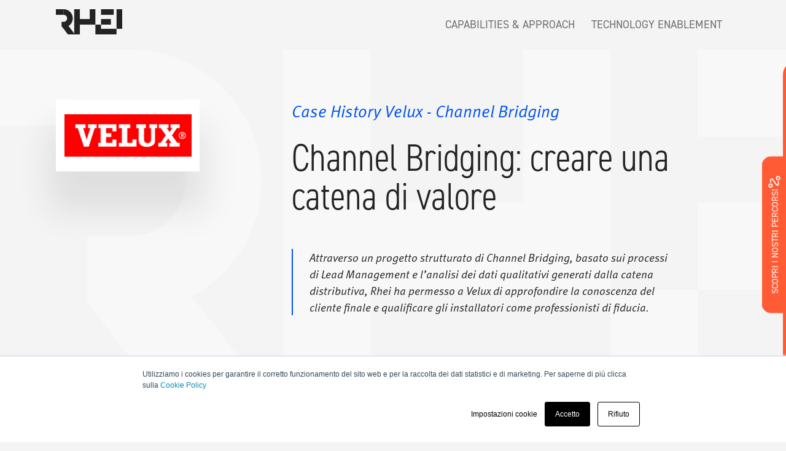

--- FILE ---
content_type: text/html; charset=UTF-8
request_url: https://www.rhei.it/le-nostre-case-histories/velux-channel-bridging
body_size: 16583
content:
<!-- Begin partial --><!-- End partial --><!doctype html><html lang="it"><head>
    <meta charset="utf-8">
    <title>Case History Velux - Channel Bridging</title>
    <meta name="description" content="Scoprite come abbiamo permesso a Velux di gestire i dati della sua ramificata
catena di distribuzione, grazie a un progetto di channel bridging.
">
    <meta name="viewport" content="width=device-width, initial-scale=1">

    
    <meta property="og:description" content="Scoprite come abbiamo permesso a Velux di gestire i dati della sua ramificata
catena di distribuzione, grazie a un progetto di channel bridging.
">
    <meta property="og:title" content="Case History Velux - Channel Bridging">
    <meta name="twitter:description" content="Scoprite come abbiamo permesso a Velux di gestire i dati della sua ramificata
catena di distribuzione, grazie a un progetto di channel bridging.
">
    <meta name="twitter:title" content="Case History Velux - Channel Bridging">

    

    

    <style>
a.cta_button{-moz-box-sizing:content-box !important;-webkit-box-sizing:content-box !important;box-sizing:content-box !important;vertical-align:middle}.hs-breadcrumb-menu{list-style-type:none;margin:0px 0px 0px 0px;padding:0px 0px 0px 0px}.hs-breadcrumb-menu-item{float:left;padding:10px 0px 10px 10px}.hs-breadcrumb-menu-divider:before{content:'›';padding-left:10px}.hs-featured-image-link{border:0}.hs-featured-image{float:right;margin:0 0 20px 20px;max-width:50%}@media (max-width: 568px){.hs-featured-image{float:none;margin:0;width:100%;max-width:100%}}.hs-screen-reader-text{clip:rect(1px, 1px, 1px, 1px);height:1px;overflow:hidden;position:absolute !important;width:1px}
</style>


    <script type="application/ld+json">
{
  "mainEntityOfPage" : {
    "@type" : "WebPage",
    "@id" : "https://www.rhei.it/le-nostre-case-histories/velux-channel-bridging"
  },
  "author" : {
    "name" : "Il team di Rhei",
    "url" : "https://www.rhei.it/le-nostre-case-histories/author/il-team-di-rhei",
    "@type" : "Person"
  },
  "headline" : "Case History Velux - Channel Bridging",
  "datePublished" : "2023-01-24T10:36:09.000Z",
  "dateModified" : "2023-08-01T13:13:21.052Z",
  "publisher" : {
    "name" : "RHEI SRL",
    "logo" : {
      "url" : "https://www.rhei.it/hubfs/rh-23/logo_payoff-rhei.svg",
      "@type" : "ImageObject"
    },
    "@type" : "Organization"
  },
  "@context" : "https://schema.org",
  "@type" : "BlogPosting",
  "image" : [ "https://www.rhei.it/hubfs/LP%20B2C/velux-logo.png" ]
}
</script>

<script type="application/ld+json">
{"@context":"https://schema.org","@type":"VideoObject","contentUrl":"https://347251.fs1.hubspotusercontent-na1.net/hubfs/347251/SalesTeamMilano/CRM%20LABS/CRM%20Labs%20-%20episodio%201%2020220721.mkv","dateModified":"2025-09-08T21:02:31.395Z","duration":"PT13M29.967S","height":1080,"name":"Come incrementare le vendite grazie al CRM di HubSpot","thumbnailUrl":"https://api-na1.hubapi.com/filemanager/api/v3/files/thumbnail-redirect/79798271382?portalId=347251&size=medium","uploadDate":"2022-07-21T09:24:32.698Z","width":1920}</script>



    
<!--  Added by GoogleAnalytics4 integration -->
<script>
var _hsp = window._hsp = window._hsp || [];
window.dataLayer = window.dataLayer || [];
function gtag(){dataLayer.push(arguments);}

var useGoogleConsentModeV2 = true;
var waitForUpdateMillis = 1000;


if (!window._hsGoogleConsentRunOnce) {
  window._hsGoogleConsentRunOnce = true;

  gtag('consent', 'default', {
    'ad_storage': 'denied',
    'analytics_storage': 'denied',
    'ad_user_data': 'denied',
    'ad_personalization': 'denied',
    'wait_for_update': waitForUpdateMillis
  });

  if (useGoogleConsentModeV2) {
    _hsp.push(['useGoogleConsentModeV2'])
  } else {
    _hsp.push(['addPrivacyConsentListener', function(consent){
      var hasAnalyticsConsent = consent && (consent.allowed || (consent.categories && consent.categories.analytics));
      var hasAdsConsent = consent && (consent.allowed || (consent.categories && consent.categories.advertisement));

      gtag('consent', 'update', {
        'ad_storage': hasAdsConsent ? 'granted' : 'denied',
        'analytics_storage': hasAnalyticsConsent ? 'granted' : 'denied',
        'ad_user_data': hasAdsConsent ? 'granted' : 'denied',
        'ad_personalization': hasAdsConsent ? 'granted' : 'denied'
      });
    }]);
  }
}

gtag('js', new Date());
gtag('set', 'developer_id.dZTQ1Zm', true);
gtag('config', 'G-2VQFCWD4J7');
</script>
<script async src="https://www.googletagmanager.com/gtag/js?id=G-2VQFCWD4J7"></script>

<!-- /Added by GoogleAnalytics4 integration -->

<!--  Added by GoogleTagManager integration -->
<script>
var _hsp = window._hsp = window._hsp || [];
window.dataLayer = window.dataLayer || [];
function gtag(){dataLayer.push(arguments);}

var useGoogleConsentModeV2 = true;
var waitForUpdateMillis = 1000;



var hsLoadGtm = function loadGtm() {
    if(window._hsGtmLoadOnce) {
      return;
    }

    if (useGoogleConsentModeV2) {

      gtag('set','developer_id.dZTQ1Zm',true);

      gtag('consent', 'default', {
      'ad_storage': 'denied',
      'analytics_storage': 'denied',
      'ad_user_data': 'denied',
      'ad_personalization': 'denied',
      'wait_for_update': waitForUpdateMillis
      });

      _hsp.push(['useGoogleConsentModeV2'])
    }

    (function(w,d,s,l,i){w[l]=w[l]||[];w[l].push({'gtm.start':
    new Date().getTime(),event:'gtm.js'});var f=d.getElementsByTagName(s)[0],
    j=d.createElement(s),dl=l!='dataLayer'?'&l='+l:'';j.async=true;j.src=
    'https://www.googletagmanager.com/gtm.js?id='+i+dl;f.parentNode.insertBefore(j,f);
    })(window,document,'script','dataLayer','GTM-5T7MZ7X');

    window._hsGtmLoadOnce = true;
};

_hsp.push(['addPrivacyConsentListener', function(consent){
  if(consent.allowed || (consent.categories && consent.categories.analytics)){
    hsLoadGtm();
  }
}]);

</script>

<!-- /Added by GoogleTagManager integration -->


<!-- Script Lead Champion -->
<script type="text/javascript">window._lcCookie='auto';window._lcSiteid=15314;var _lcScript=document.createElement("script");_lcScript.src="https://cdn.leadchampion.com/leadchampion.js";_lcScript.async=1;if(document.body){document.body.appendChild(_lcScript);}else{document.getElementsByTagName("head")[0].appendChild(_lcScript);}</script>
<!-- Close Lead Champion -->

<!-- Hotjar Tracking Code for https://www.rhei.it -->
<script>
    (function(h,o,t,j,a,r){
        h.hj=h.hj||function(){(h.hj.q=h.hj.q||[]).push(arguments)};
        h._hjSettings={hjid:2694208,hjsv:6};
        a=o.getElementsByTagName('head')[0];
        r=o.createElement('script');r.async=1;
        r.src=t+h._hjSettings.hjid+j+h._hjSettings.hjsv;
        a.appendChild(r);
    })(window,document,'https://static.hotjar.com/c/hotjar-','.js?sv=');
</script>
<link rel="amphtml" href="https://www.rhei.it/le-nostre-case-histories/velux-channel-bridging?hs_amp=true">

<meta property="og:image" content="https://www.rhei.it/hubfs/LP%20B2C/velux-logo.png">
<meta property="og:image:width" content="460">
<meta property="og:image:height" content="154">
<meta property="og:image:alt" content="Velux">
<meta name="twitter:image" content="https://www.rhei.it/hubfs/LP%20B2C/velux-logo.png">
<meta name="twitter:image:alt" content="Velux">

<meta property="og:url" content="https://www.rhei.it/le-nostre-case-histories/velux-channel-bridging">
<meta name="twitter:card" content="summary">

<link rel="canonical" href="https://www.rhei.it/le-nostre-case-histories/velux-channel-bridging">

<meta property="og:type" content="article">
<link rel="alternate" type="application/rss+xml" href="https://www.rhei.it/le-nostre-case-histories/rss.xml">
<meta name="twitter:domain" content="www.rhei.it">
<script src="//platform.linkedin.com/in.js" type="text/javascript">
    lang: it_IT
</script>

<meta http-equiv="content-language" content="it">






    <link href="https://use.typekit.net/pji4nzg.css" rel="stylesheet" type="text/css">
    
    <link href="https://www.rhei.it/hubfs/hub_generated/template_assets/1/191009781559/1764080157199/template_rh-25-style.min.css" rel="stylesheet" type="text/css">
    
    
    <link href="https://cdn.jsdelivr.net/npm/slick-carousel@1.8.1/slick/slick.css" rel="stylesheet" type="text/css">
    <link href="https://unpkg.com/aos@2.3.1/dist/aos.css" rel="stylesheet" type="text/css">
    <link rel="stylesheet" href="https://cdn.jsdelivr.net/npm/bootstrap-icons@1.10.2/font/bootstrap-icons.css">
    <script src="https://cdnjs.cloudflare.com/ajax/libs/jquery/3.6.1/jquery.min.js" integrity="sha512-aVKKRRi/Q/YV+4mjoKBsE4x3H+BkegoM/em46NNlCqNTmUYADjBbeNefNxYV7giUp0VxICtqdrbqU7iVaeZNXA==" crossorigin="anonymous" referrerpolicy="no-referrer"></script>
  <meta name="generator" content="HubSpot"></head>
  <body>
<!--  Added by GoogleTagManager integration -->
<noscript><iframe src="https://www.googletagmanager.com/ns.html?id=GTM-5T7MZ7X" height="0" width="0" style="display:none;visibility:hidden"></iframe></noscript>

<!-- /Added by GoogleTagManager integration -->

    
    
     
    <div id="hs_cos_wrapper_module_17490275223402" class="hs_cos_wrapper hs_cos_wrapper_widget hs_cos_wrapper_type_module" style="" data-hs-cos-general-type="widget" data-hs-cos-type="module"><header class="header">
            <nav class="top-nav navbar navbar-expand-lg bg-light fixed-top">
                <div class="container position-relative">

                            <a href="https://www.rhei.it/" class="navbar-brand  d-flex flex-column ">     <!-- if lp no link -->  
                                <svg class="brand" version="1.1" id="Layer_1" xmlns="http://www.w3.org/2000/svg" xmlns:xlink="http://www.w3.org/1999/xlink" x="0px" y="0px" viewbox="0 0 573.9 219.8" style="enable-background:new 0 0 573.9 219.8;" xml:space="preserve">
                                    <rect class="elI st0" x="525" y="0" width="48.9" height="170.9"></rect>
                                    <rect class="elE2 st0" x="390.7" y="85.5" width="85.5" height="48.8"></rect>
                                    <rect class="elE1 st0" x="390.7" y="0" width="109.9" height="48.8"></rect>
                                    <rect class="elR1 st0" x="0" y="0" width="67.5" height="48.8"></rect>
                                    
                                    <polygon class="st0" id="R03" points="109.9,146.6 110.2,146 48.8,146.5 103.8,219.8 164.8,219.8 "></polygon>
                                    <rect class="elH1 st0" x="158.7" width="48.8" height="88.5"></rect>
                                    <rect class="elH2 st0" x="293" y="0" width="48.8" height="134.3"></rect>
                                    <rect class="elH3 st0" x="158.7" y="85.5" width="136.3" height="48.8"></rect>
                                    <rect class="elH4 st0" x="158.7" y="132.3" width="48.8" height="87.5"></rect>
                                    <rect class="elE4 st0" x="341.9" y="134.3" width="48.8" height="85.5"></rect>
                                    <rect class="elE3 st0" x="388.7" y="170.9" width="136.3" height="48.8"></rect>
                                    <path class="st0" id="R02" d="M67.2,0v48.8c16.9,0,30.5,13.7,30.5,30.5S84,109.9,67.2,109.9v0H48.8v36.7l8.7,11.6c3.2,0.4,6.4,0.6,9.6,0.6
                                    c43.8,0,79.4-35.5,79.4-79.4S111,0,67.2,0z"></path>
                                    <clippath id="R02-clip" clippathunits="userSpaceOnUse" class="st0">
                                        <use xlink:href="#R02"></use>
                                    </clippath>
                                    <clippath id="R03-clip" clippathunits="userSpaceOnUse" class="st0">
                                        <use xlink:href="#R03"></use>
                                    </clippath>
                                </svg>
                                
                                
                                <svg class="payoff mt-2" version="1.1" id="Layer_2" xmlns="http://www.w3.org/2000/svg" xmlns:xlink="http://www.w3.org/1999/xlink" x="0px" y="0px" viewbox="0 0 573.9 58.7" style="enable-background:new 0 0 573.9 58.7;" xml:space="preserve">
                                    <style type="text/css">
                                        .st0{fill:#232323;}
                                    </style>
                                    <g class="hide-on-navbar-fixed" transform="translate(-39 -55)">
                                      <path class="st0" d="M39.5,95.2V73.5h6.9c4.8,0,7.9,2.7,7.9,9.7v2.3c0,7-3.1,9.7-7.9,9.7H39.5z M51.6,85.5v-2.3c0-5.4-1.8-7.3-5.2-7.3h-4.2
                                        v16.8h4.2C49.8,92.8,51.6,90.9,51.6,85.5z" />
                                      <path class="st0" d="M61.6,95.2h-2.7V73.5h2.7V95.2z" />
                                      <path class="st0" d="M82.1,84.3v1.3c0,7-3.2,9.9-8,9.9c-4.8,0-7.9-2.9-7.9-9.9v-2.4c0-7,3.1-9.9,7.9-9.9c4.2,0,7.1,2.2,7.8,7h-2.6
                                        c-0.7-3.2-2.4-4.6-5.2-4.6c-3.3,0-5.2,2.1-5.2,7.5v2.4c0,5.4,1.8,7.5,5.2,7.5c3.1,0,5-1.8,5.3-6.3h-5.2v-2.5H82.1z" />
                                      <path class="st0" d="M89.3,95.2h-2.7V73.5h2.7V95.2z" />
                                      <path class="st0" d="M108.4,73.5v2.5h-6.6v19.3h-2.7V75.9h-6.6v-2.5H108.4z" />
                                      <path class="st0" d="M108,95.2l7.6-21.8h2.5l7.6,21.8h-2.9l-1.7-5h-8.6l-1.7,5H108z M113.4,87.8h6.9l-3.4-10.2L113.4,87.8z" />
                                      <path class="st0" d="M131.3,92.8h10.4v2.5h-13.1V73.5h2.7V92.8z" />
                                      <path class="st0" d="M167.1,84.3v1.3c0,7-3.2,9.9-8,9.9c-4.8,0-7.9-2.9-7.9-9.9v-2.4c0-7,3.1-9.9,7.9-9.9c4.2,0,7.1,2.2,7.8,7h-2.6
                                        c-0.7-3.2-2.4-4.6-5.2-4.6c-3.3,0-5.2,2.1-5.2,7.5v2.4c0,5.4,1.8,7.5,5.2,7.5c3.1,0,5-1.8,5.3-6.3h-5.2v-2.5H167.1z" />
                                      <path class="st0" d="M183.7,95.2l-4.5-9.2H174v9.2h-2.7V73.5h6.9c5,0,7.9,2.1,7.9,6.3c0,3.1-1.5,5-4.3,5.8l4.9,9.7H183.7z M178.2,83.6
                                        c3.7,0,5.2-1.1,5.2-3.8c0-2.7-1.5-3.8-5.2-3.8H174v7.7H178.2z" />
                                      <path class="st0" d="M197.1,95.5c-4.8,0-7.9-2.9-7.9-9.9v-2.4c0-7,3.1-9.9,7.9-9.9c4.8,0,7.9,2.9,7.9,9.9v2.4C205,92.6,202,95.5,197.1,95.5z
                                         M192,85.6c0,5.4,1.8,7.5,5.2,7.5c3.3,0,5.2-2.1,5.2-7.5v-2.4c0-5.4-1.8-7.5-5.2-7.5c-3.3,0-5.2,2.1-5.2,7.5V85.6z" />
                                      <path class="st0" d="M214.9,95.2h-2.7l-5.3-21.8h2.8l3.9,17.1l4.8-17.1h2.7l4.9,17.2l3.9-17.2h2.8l-5.3,21.8h-2.7l-5-16.9L214.9,95.2z" />
                                      <path class="st0" d="M249.4,73.5v2.5h-6.6v19.3H240V75.9h-6.6v-2.5H249.4z" />
                                      <path class="st0" d="M254.9,82.7h9.3v-9.3h2.7v21.8h-2.7v-10h-9.3v10h-2.7V73.5h2.7V82.7z" />
                                      <path class="st0" d="M280.2,95.2V73.5h6.9c4.8,0,7.9,2.7,7.9,9.7v2.3c0,7-3.1,9.7-7.9,9.7H280.2z M292.3,85.5v-2.3c0-5.4-1.8-7.3-5.2-7.3h-4.2
                                        v16.8h4.2C290.5,92.8,292.3,90.9,292.3,85.5z" />
                                      <path class="st0" d="M311.6,95.2l-4.5-9.2H302v9.2h-2.7V73.5h6.9c5,0,7.9,2.1,7.9,6.3c0,3.1-1.5,5-4.3,5.8l4.9,9.7H311.6z M306.2,83.6
                                        c3.7,0,5.2-1.1,5.2-3.8c0-2.7-1.5-3.8-5.2-3.8H302v7.7H306.2z" />
                                      <path class="st0" d="M321.3,95.2h-2.7V73.5h2.7V95.2z" />
                                      <path class="st0" d="M327.6,73.5l6.1,17.3l6.2-17.3h3l-7.9,21.8h-2.6l-7.9-21.8H327.6z" />
                                      <path class="st0" d="M359,73.5v2.5h-10.4v6.8h9.5v2.5h-9.5v7.6H359v2.5h-13.1V73.5H359z" />
                                      <path class="st0" d="M377.7,73.5v21.8h-2.6l-9.4-16.5v16.5H363V73.5h2.6l9.5,16.6V73.5H377.7z" />
                                      <path class="st0" d="M397.6,73.5c5.1,0,7.5,1.9,7.5,5.6c0,2.3-1.5,4.4-3.6,4.9c2.7,0.5,4.3,2.3,4.3,5.1c0,3.2-1.9,6.2-7.5,6.2H391V73.5H397.6z
                                         M393.7,82.7h4.4c3.1,0,4.3-1.5,4.3-3.7c0-1.9-1-3.1-4.8-3.1h-3.9V82.7z M393.7,92.8h4.6c3.3,0,4.8-1.4,4.8-3.8
                                        c0-2.6-1.7-3.8-5.3-3.8h-4.1V92.8z" />
                                      <path class="st0" d="M410.9,73.5l5,9.5l5-9.5h3.2l-6.8,12.4v9.3h-2.7v-9.3l-6.8-12.4H410.9z" />
                                      <path class="st0" d="M448.6,73.5v2.5H442v19.3h-2.7V75.9h-6.6v-2.5H448.6z" />
                                      <path class="st0" d="M464.5,73.5v2.5h-10.4v6.8h9.5v2.5h-9.5v7.6h10.4v2.5h-13.1V73.5H464.5z" />
                                      <path class="st0" d="M480.4,80.2c-0.8-3.4-2.5-4.6-5.2-4.6c-3.3,0-5.2,2.1-5.2,7.5v2.4c0,5.4,1.8,7.5,5.2,7.5c2.8,0,4.4-1.4,5.2-4.6h2.6
                                        c-0.7,4.9-3.7,7-7.8,7c-4.8,0-7.9-2.9-7.9-9.9v-2.4c0-7,3.1-9.9,7.9-9.9c4.3,0,7.1,2.3,7.8,7H480.4z" />
                                      <path class="st0" d="M489.4,82.7h9.3v-9.3h2.7v21.8h-2.7v-10h-9.3v10h-2.7V73.5h2.7V82.7z" />
                                      <path class="st0" d="M521.6,73.5v21.8h-2.6l-9.4-16.5v16.5h-2.7V73.5h2.6l9.5,16.6V73.5H521.6z" />
                                      <path class="st0" d="M533.7,95.5c-4.8,0-7.9-2.9-7.9-9.9v-2.4c0-7,3.1-9.9,7.9-9.9c4.8,0,7.9,2.9,7.9,9.9v2.4
                                        C541.6,92.6,538.5,95.5,533.7,95.5z M528.5,85.6c0,5.4,1.8,7.5,5.2,7.5c3.3,0,5.2-2.1,5.2-7.5v-2.4c0-5.4-1.8-7.5-5.2-7.5
                                        c-3.3,0-5.2,2.1-5.2,7.5V85.6z" />
                                      <path class="st0" d="M548.5,92.8h10.4v2.5h-13.1V73.5h2.7V92.8z" />
                                      <path class="st0" d="M567.8,95.5c-4.8,0-7.9-2.9-7.9-9.9v-2.4c0-7,3.1-9.9,7.9-9.9c4.8,0,7.9,2.9,7.9,9.9v2.4
                                        C575.7,92.6,572.6,95.5,567.8,95.5z M562.7,85.6c0,5.4,1.8,7.5,5.2,7.5c3.3,0,5.2-2.1,5.2-7.5v-2.4c0-5.4-1.8-7.5-5.2-7.5
                                        c-3.3,0-5.2,2.1-5.2,7.5V85.6z" />
                                      <path class="st0" d="M594.7,84.3v1.3c0,7-3.2,9.9-8,9.9c-4.8,0-7.9-2.9-7.9-9.9v-2.4c0-7,3.1-9.9,7.9-9.9c4.2,0,7.1,2.2,7.8,7h-2.6
                                        c-0.7-3.2-2.4-4.6-5.2-4.6c-3.3,0-5.2,2.1-5.2,7.5v2.4c0,5.4,1.8,7.5,5.2,7.5c3.1,0,5-1.8,5.3-6.3h-5.2v-2.5H594.7z" />
                                      <path class="st0" d="M599.8,73.5l5,9.5l5-9.5h3.2l-6.8,12.4v9.3h-2.7v-9.3l-6.8-12.4H599.8z" />
                                    </g>
                                </svg>
                                
                            </a>
                            
                            
                            <div class="hamburger n">
                                <span class="bar"></span>
                                <span class="bar"></span>
                                <span class="bar"></span>
                            </div>
                            
                            <div class="felx-end navbar-collapse  rh-menu" id="navbarNav">
                                <ul class="navbar-nav ms-auto">
                                    
                                      
                                        <li class="nav-item" data-rh-menu="item-1">
                                          <span class="nav-link">Capabilities &amp; Approach</span> 
                                        </li>
                                      
                                    
                                      
                                        <li class="nav-item" data-rh-menu="item-2">
                                          <span class="nav-link">Technology Enablement</span> 
                                        </li>
                                      
                                    
                                  
                                </ul>
                            </div>
                            
                            <div class="lev-2 bg-light ">
                                <div class="container">
                                    <div class="row  align-items-center position-relative">
                                        <div class="col">
                                            <i class="bi bi-arrow-left-short"></i>
                                            <div class="d-flex justify-content-end close-lev-2"><i class="bi bi-x-lg"></i></div>
                                          
                                          

                                            
                                              
                                            <div class="lev-2-item" id="item-1">
                                                
                                                <div class="container">
                                                    <div class="row align-items-center">
                                                      
                                                      <div class="col-md-4">
                                                         
                                                            
                                                              <p class="hide-mobile"><a id="item-sub-1" data-id="item-info-1" class="sub-menu-a "><b>Customer 360 &amp; RevOps</b></a>
                                                              </p><p class="hide-dsk"><a id="item-sub-1" href="https://www.rhei.it/customer-360-revops" data-id="item-info-1" class="sub-menu-a"><b>Customer 360 &amp; RevOps</b></a>
                                                              </p>
                                                            
                                                         
                                                            
                                                              <p class="hide-mobile"><a id="item-sub-2" data-id="item-info-2" class="sub-menu-a "><b>Composable Commerce &amp; Omnichannel CX</b></a>
                                                              </p><p class="hide-dsk"><a id="item-sub-2" href="https://www.rhei.it/composable-commerce-omnichannel-cx" data-id="item-info-2" class="sub-menu-a"><b>Composable Commerce &amp; Omnichannel CX</b></a>
                                                              </p>
                                                            
                                                         
                                                            
                                                              <p class="hide-mobile"><a id="item-sub-3" data-id="item-info-3" class="sub-menu-a "><b>Marketing &amp; Content Orchestration</b></a>
                                                              </p><p class="hide-dsk"><a id="item-sub-3" href="https://www.rhei.it/marketing-content-orchestration" data-id="item-info-3" class="sub-menu-a"><b>Marketing &amp; Content Orchestration</b></a>
                                                              </p>
                                                            
                                                         
                                                            
                                                              <p class="hide-mobile"><a id="item-sub-4" data-id="item-info-4" class="sub-menu-a "><b>Digital Experience &amp; Personalization</b></a>
                                                              </p><p class="hide-dsk"><a id="item-sub-4" href="https://www.rhei.it/digital-experience-personalization" data-id="item-info-4" class="sub-menu-a"><b>Digital Experience &amp; Personalization</b></a>
                                                              </p>
                                                            
                                                         
                                                            
                                                              <p class="hide-mobile"><a id="item-sub-5" data-id="item-info-5" class="sub-menu-a "><b>Data &amp; Governance</b></a>
                                                              </p><p class="hide-dsk"><a id="item-sub-5" href="https://www.rhei.it/data-governance" data-id="item-info-5" class="sub-menu-a"><b>Data &amp; Governance</b></a>
                                                              </p>
                                                            
                                                         
                                                            
                                                              <p class="hide-mobile"><a id="item-sub-6" data-id="item-info-6" class="sub-menu-a "><b>Hyper-Automation &amp; Adaptive Intelligence</b></a>
                                                              </p><p class="hide-dsk"><a id="item-sub-6" href="https://www.rhei.it/hyper-automation-adaptive-intelligence" data-id="item-info-6" class="sub-menu-a"><b>Hyper-Automation &amp; Adaptive Intelligence</b></a>
                                                              </p>
                                                            
                                                         
                                                      </div>

                                                      <div class="col-md-8">
                                                         
                                                            <div id="item-info-1" class="item-info  hide">
                                                              <div class="item-desc">Unifichiamo dati, processi e tecnologie per allineare marketing, vendite e customer service in un ecosistema predittivo, conforme alle normative sulla privacy e orientato alla crescita della tua azienda. Rendiamo misurabile ogni fase del ciclo di ricavo.</div>
                                                              
                                                              
                                                              <a href="https://www.rhei.it/customer-360-revops" class="link_btn rh-color">SCOPRI DI Più</a>
                                                              
                                                              
                                                              
                                                            </div>

                                                         
                                                            <div id="item-info-2" class="item-info  hide">
                                                              <div class="item-desc">Supportiamo le aziende nella creazione e attivazione di ecosistemi digitali flessibili e integrati, capaci di offrire customer experience coerenti su tutti i canali e di rispondere rapidamente e agilmente alle nuove esigenze dei clienti.</div>
                                                              
                                                              
                                                              <a href="https://www.rhei.it/composable-commerce-omnichannel-cx" class="link_btn rh-color">SCOPRI DI Più</a>
                                                              
                                                              
                                                              
                                                            </div>

                                                         
                                                            <div id="item-info-3" class="item-info  hide">
                                                              <div class="item-desc">Attiviamo modelli operativi che uniscono marketing automation, content management e intelligenza artificiale per abilitare esperienze omnicanale coerenti, personalizzate e ad alta performance.</div>
                                                              
                                                              
                                                              <a href="https://www.rhei.it/marketing-content-orchestration" class="link_btn rh-color">SCOPRI DI Più</a>
                                                              
                                                              
                                                              
                                                            </div>

                                                         
                                                            <div id="item-info-4" class="item-info  hide">
                                                              <div class="item-desc">Progettiamo esperienze fluide, personalizzate e coerenti su tutti i canali digitali. Con architetture headless e piattaforme DXP composable, creiamo ecosistemi pronti a evolvere con il tuo cliente.</div>
                                                              
                                                              
                                                              <a href="https://www.rhei.it/digital-experience-personalization" class="link_btn rh-color">SCOPRI DI Più</a>
                                                              
                                                              
                                                              
                                                            </div>

                                                         
                                                            <div id="item-info-5" class="item-info  hide">
                                                              <div class="item-desc">Disegniamo architetture composable per modellare, integrare e proteggere i dati lungo l’intera value chain, creando una single source of truth che migliora decision-making, accelera le API e rispetta standard di compliance come GDPR e SOC2.</div>
                                                              
                                                              
                                                              <a href="https://www.rhei.it/data-governance" class="link_btn rh-color">SCOPRI DI Più</a>
                                                              
                                                              
                                                              
                                                            </div>

                                                         
                                                            <div id="item-info-6" class="item-info  hide">
                                                              <div class="item-desc">Automatizziamo processi, attiviamo agenti autonomi e personalizziamo le esperienze in tempo reale, integrando RPA e recommendation engine per ridurre i costi, eliminare i colli di bottiglia e liberare risorse verso attività a maggior valore.</div>
                                                              
                                                              
                                                              <a href="https://www.rhei.it/hyper-automation-adaptive-intelligence" class="link_btn rh-color">SCOPRI DI Più</a>
                                                              
                                                              
                                                              
                                                            </div>

                                                         
                                                      </div>

                                                

                                                    </div>
                                                </div>
                                            </div>
                                              
                                            
                                              
                                            <div class="lev-2-item" id="item-2">
                                                
                                                <div class="container">
                                                    <div class="row align-items-center">
                                                      
                                                      <div class="col-md-4">
                                                         
                                                            
                                                              <p class="hide-mobile"><a id="item-sub-1" data-id="item-info-1" class="sub-menu-a "><b>HubSpot</b></a>
                                                              </p><p class="hide-dsk"><a id="item-sub-1" href="https://www.rhei.it/hubspot" data-id="item-info-1" class="sub-menu-a"><b>HubSpot</b></a>
                                                              </p>
                                                            
                                                         
                                                            
                                                              <p class="hide-mobile"><a id="item-sub-2" data-id="item-info-2" class="sub-menu-a "><b>Shopware</b></a>
                                                              </p><p class="hide-dsk"><a id="item-sub-2" href="https://www.rhei.it/shopware" data-id="item-info-2" class="sub-menu-a"><b>Shopware</b></a>
                                                              </p>
                                                            
                                                         
                                                            
                                                              <p class="hide-mobile"><a id="item-sub-3" data-id="item-info-3" class="sub-menu-a "><b>Commercetools</b></a>
                                                              </p><p class="hide-dsk"><a id="item-sub-3" href="https://www.rhei.it/commercetools" data-id="item-info-3" class="sub-menu-a"><b>Commercetools</b></a>
                                                              </p>
                                                            
                                                         
                                                      </div>

                                                      <div class="col-md-8">
                                                         
                                                            <div id="item-info-1" class="item-info  hide">
                                                              <div class="item-desc"> Il cuore della marketing automation e Il cuore del marketing automation e della customer activation. CRM centrale per orchestrare marketing, vendite e customer success. Unifica workflow, email, lead scoring, campagne.</div>
                                                              
                                                              
                                                              <a href="https://www.rhei.it/hubspot" class="link_btn rh-color">Scopri di più</a>
                                                              
                                                              
                                                              
                                                            </div>

                                                         
                                                            <div id="item-info-2" class="item-info  hide">
                                                              <div class="item-desc">Il motore agile per eCommerce evoluti. Piattaforma modulare per costruire esperienze d’acquisto personalizzate e scalabili, ideale per scenari B2C e B2B. Abilita una gestione dinamica di cataloghi, varianti e mercati.</div>
                                                              
                                                              
                                                              <a href="https://www.rhei.it/shopware" class="link_btn rh-color">Scopri di più</a>
                                                              
                                                              
                                                              
                                                            </div>

                                                         
                                                            <div id="item-info-3" class="item-info  hide">
                                                              <div class="item-desc">La spina dorsale del digital commerce moderno. Framework API-first per costruire architetture headless e scalabili. Permette l’integrazione flessibile con sistemi esterni e la realizzazione di esperienze omnicanale su misura.</div>
                                                              
                                                              
                                                              <a href="https://www.rhei.it/commercetools" class="link_btn rh-color">Scopri di più</a>
                                                              
                                                              
                                                              
                                                            </div>

                                                         
                                                      </div>

                                                

                                                    </div>
                                                </div>
                                            </div>
                                              
                                            
                                          
                                          
                                        </div>
                                    </div>
                                </div>
                            </div>
                            
                        <!-- </div>
                    </div> -->

                </div>
            </nav>
        </header>



</div>
    <div id="hs_cos_wrapper_module_175379044526011" class="hs_cos_wrapper hs_cos_wrapper_widget hs_cos_wrapper_type_module" style="" data-hs-cos-general-type="widget" data-hs-cos-type="module">



















<div class="path-bar">
    <div class="toggle"> 
      <div>
        Scopri i nostri percorsi
      </div>
      <svg class="parth-ico" width="40%" height="40%" viewbox="0 0 24 24" fill="none" xmlns="http://www.w3.org/2000/svg">
        <path d="M11.5 5H11.9344C14.9816 5 16.5053 5 17.0836 5.54729C17.5836 6.02037 17.8051 6.71728 17.6702 7.39221C17.514 8.17302 16.2701 9.05285 13.7823 10.8125L9.71772 13.6875C7.2299 15.4471 5.98599 16.327 5.82984 17.1078C5.69486 17.7827 5.91642 18.4796 6.41636 18.9527C6.99474 19.5 8.51836 19.5 11.5656 19.5H12.5M8 5C8 6.65685 6.65685 8 5 8C3.34315 8 2 6.65685 2 5C2 3.34315 3.34315 2 5 2C6.65685 2 8 3.34315 8 5ZM22 19C22 20.6569 20.6569 22 19 22C17.3431 22 16 20.6569 16 19C16 17.3431 17.3431 16 19 16C20.6569 16 22 17.3431 22 19Z" stroke="currentColor" stroke-width="2" stroke-linecap="round" stroke-linejoin="round" />
      </svg>
      <svg class="close-ico" width="40%" height="40%" viewbox="0 0 24 24" fill="none" xmlns="http://www.w3.org/2000/svg">
        <path d="M18 6L6 18M6 6L18 18" stroke="currentColor" stroke-width="2" stroke-linecap="round" stroke-linejoin="round"></path>
      </svg>
    </div>
    <div class="insideCont">
        <div>
            <div class="title">Percorso tematico</div> 
          
            <select id="path-id" name="path"> 
                <option disabled selected>Seleziona un percorso</option>
                
                <option value="marketing">Marketing</option>
                
                <option value="sales">Sales</option>
                
                <option value="customer_service">Customer Service</option>
                
                <option value="capabilities_&amp;_approach">Capabilities &amp; Approach</option>
                
                <option value="technology_enablement">Technology Enablement</option>
                
            </select>
          
            
                
                
                <ul class="" id="marketing">     
                    
                    
                      <li style="--i: 1" data-id="191553289899"><a href="https://www.rhei.it/marketing-content-orchestration">Marketing &amp; Content Orchestration</a></li>
                    
                    
                      <li style="--i: 2" data-id="190998070817"><a href="https://www.rhei.it/customer-360-revops">Customer 360 &amp; RevOps</a></li>
                    
                    
                      <li style="--i: 3" data-id="191557443388"><a href="https://www.rhei.it/hubspot">HubSpot</a></li>
                    
                    
                      <li style="--i: 4" data-id="196843125127"><a href="https://www.rhei.it/hyper-automation-adaptive-intelligence">Hyper-Automation &amp; Adaptive Intelligence</a></li>
                    
                    
                      <li style="--i: 5" data-id="191752279860"><a href="https://www.rhei.it/data-governance">Data &amp; Governance</a></li>
                    
                    
                      <li style="--i: 6" data-id="191556994142"><a href="https://www.rhei.it/digital-experience-personalization">Digital Experience &amp; Personalization</a></li>
                    
                    
                    <li style="--i: 8" data-id="last">Business Callenges
                        <ul id="pathBc_module_175379044526011_1">
                        
                        
                            <li style="--i: 1" data-id="191807497796"><a href="https://www.rhei.it/il-blog-del-crm/crm-ai-driven-b2b-intelligenza-artificiale-rivoluziona-gestione-clienti">CRM AI-driven per il B2B: come l’Intelligenza Artificiale rivoluziona la gestione dei clienti aziendali</a></li>
                        
                        
                            <li style="--i: 2" data-id="196658680942"><a href="https://www.rhei.it/il-blog-del-crm/segmentazione-intelligente-ai-rivoluziona-conoscenza-clienti">Segmentazione Intelligente: come l’AI rivoluziona la conoscenza del cliente</a></li>
                        
                        
                            <li style="--i: 3" data-id="99569230614"><a href="https://www.rhei.it/le-nostre-case-histories/viessmann-lead-management">Lead Management per affinare la conoscenza dei profili cliente</a></li>
                        
                        
                            <li style="--i: 4" data-id="116889513001"><a href="https://www.rhei.it/le-nostre-case-histories/mutuisi-cms-hubspot">Sito web innovativo con CMS HubSpot e configuratori sofisticati</a></li>
                        
                        
                            <li style="--i: 5" data-id="193103258126"><a href="https://www.rhei.it/il-blog-del-crm/tutto-sulla-seo-ai-guida-completa-2025">Tutto quello che c’è da sapere sulla SEO nell’era dell’AI</a></li>
                        
                        </ul>
                    </li>
                    
                </ul>
            
                
                
                <ul class="" id="sales">     
                    
                    
                      <li style="--i: 1" data-id="191513003836"><a href="https://www.rhei.it/composable-commerce-omnichannel-cx">Composable Commerce &amp; Omnichannel CX</a></li>
                    
                    
                      <li style="--i: 2" data-id="190998070817"><a href="https://www.rhei.it/customer-360-revops">Customer 360 &amp; RevOps</a></li>
                    
                    
                      <li style="--i: 3" data-id="191557443388"><a href="https://www.rhei.it/hubspot">HubSpot</a></li>
                    
                    
                      <li style="--i: 4" data-id="191754917760"><a href="https://www.rhei.it/shopware">Shopware</a></li>
                    
                    
                      <li style="--i: 5" data-id="196843125127"><a href="https://www.rhei.it/hyper-automation-adaptive-intelligence">Hyper-Automation &amp; Adaptive Intelligence</a></li>
                    
                    
                      <li style="--i: 6" data-id="191752279860"><a href="https://www.rhei.it/data-governance">Data &amp; Governance</a></li>
                    
                    
                      <li style="--i: 7" data-id="191556994142"><a href="https://www.rhei.it/digital-experience-personalization">Digital Experience &amp; Personalization</a></li>
                    
                    
                      <li style="--i: 8" data-id="191765378890"><a href="https://www.rhei.it/commercetools">Commercetools</a></li>
                    
                    
                    <li style="--i: 9" data-id="last">Business Callenges
                        <ul id="pathBc_module_175379044526011_2">
                        
                        
                            <li style="--i: 1" data-id="99671088266"><a href="https://www.rhei.it/le-nostre-case-histories/teamsystem-digital-sales-enablement">Digital Sales Enablement</a></li>
                        
                        
                            <li style="--i: 2" data-id="99680173664"><a href="https://www.rhei.it/le-nostre-case-histories/teamsystem-single-customer-view">Single Customer View: il vantaggio di conoscere il cliente</a></li>
                        
                        
                            <li style="--i: 3" data-id="100018364937"><a href="https://www.rhei.it/il-blog-del-crm/santoni-digital-transformation">Progettazione e sviluppo di un percorso di Digital Transformation</a></li>
                        
                        
                            <li style="--i: 4" data-id="106305354272"><a href="https://www.rhei.it/le-nostre-case-histories/velux-onboarding">Ottimi risultati con supporto Rhei e CRM HubSpot</a></li>
                        
                        
                            <li style="--i: 5" data-id="196303791222"><a href="https://www.rhei.it/il-blog-del-crm/google-ai-mode-nuova-frontiera-shopping-online">Google AI Mode: la nuova frontiera dello shopping online</a></li>
                        
                        
                            <li style="--i: 6" data-id="99565206604"><a href="https://www.rhei.it/le-nostre-case-histories/mattei-digital-empowerment">Digital Transformation strategica</a></li>
                        
                        
                            <li style="--i: 7" data-id="178159121842"><a href="https://www.rhei.it/le-nostre-case-histories/aries-hospitality">Innovazione nei flussi commerciali: l'impatto delle logiche Data-Driven</a></li>
                        
                        
                            <li style="--i: 8" data-id="191596390446"><a href="https://www.rhei.it/il-blog-del-crm/fidelizzazione-mondo-ecommerce-sfida-importante">Fidelizzazione nel mondo del Commerce: perché è (davvero) la sfida più importante</a></li>
                        
                        
                            <li style="--i: 9" data-id="192631515196"><a href="https://www.rhei.it/il-blog-del-crm/ai-e-automazione-b2c-aziende-data-driven-aumentano-vendite-fidelizzazione-efficienza">AI e Automazione per il B2C: come le aziende data-driven aumentano vendite, fidelizzazione ed efficienza</a></li>
                        
                        </ul>
                    </li>
                    
                </ul>
            
                
                
                <ul class="" id="customer_service">     
                    
                    
                      <li style="--i: 1" data-id="190998070817"><a href="https://www.rhei.it/customer-360-revops">Customer 360 &amp; RevOps</a></li>
                    
                    
                      <li style="--i: 2" data-id="191557443388"><a href="https://www.rhei.it/hubspot">HubSpot</a></li>
                    
                    
                      <li style="--i: 3" data-id="196843125127"><a href="https://www.rhei.it/hyper-automation-adaptive-intelligence">Hyper-Automation &amp; Adaptive Intelligence</a></li>
                    
                    
                      <li style="--i: 4" data-id="191752279860"><a href="https://www.rhei.it/data-governance">Data &amp; Governance</a></li>
                    
                    
                      <li style="--i: 5" data-id="191556994142"><a href="https://www.rhei.it/digital-experience-personalization">Digital Experience &amp; Personalization</a></li>
                    
                    
                    <li style="--i: 6" data-id="last">Business Callenges
                        <ul id="pathBc_module_175379044526011_3">
                        
                        
                            <li style="--i: 1" data-id="182019473724"><a href="https://www.rhei.it/il-blog-del-crm/l-assistenza-clienti-diventa-un-personal-shopper">L’assistenza clienti diventa un personal shopper grazie a HubSpot CRM</a></li>
                        
                        
                            <li style="--i: 2" data-id="182098329616"><a href="https://www.rhei.it/il-blog-del-crm/un-sistema-di-customer-service-a-due-livelli-con-hubspot">Un sistema di Customer Service a due livelli con HubSpot</a></li>
                        
                        
                            <li style="--i: 3" data-id="99528600857"><a href="https://www.rhei.it/le-nostre-case-histories/dainese-single-customer-view">Single Customer View innovativa</a></li>
                        
                        
                            <li style="--i: 4" data-id="182404971921"><a href="https://www.rhei.it/il-blog-del-crm/come-trasformare-lassistenza-clienti-in-un-asset-commerciale-di-valore">Come trasformare l'assistenza clienti in un asset commerciale di valore</a></li>
                        
                        
                            <li style="--i: 5" data-id="99690783607"><a href="https://www.rhei.it/le-nostre-case-histories/woolrich-single-customer-view">Single Customer View strategica</a></li>
                        
                        
                            <li style="--i: 6" data-id="99551576610"><a href="https://www.rhei.it/le-nostre-case-histories/folli-follie-single-customer-view">Single Customer View per fashion retailer multibrand</a></li>
                        
                        
                            <li style="--i: 7" data-id="164571003145"><a href="https://www.rhei.it/le-nostre-case-histories/aqualux-hospitality">Centralizzare le informazioni per offrire esperienze indimenticabili. </a></li>
                        
                        
                            <li style="--i: 8" data-id="99570679303"><a href="https://www.rhei.it/le-nostre-case-histories/teamsystem-digital-service-enablement">Digital Service Enablement</a></li>
                        
                        </ul>
                    </li>
                    
                </ul>
            
                
                
                <ul class="" id="capabilities_&amp;_approach">     
                    
                    
                      <li style="--i: 1" data-id="191513003836"><a href="https://www.rhei.it/composable-commerce-omnichannel-cx">Composable Commerce &amp; Omnichannel CX</a></li>
                    
                    
                      <li style="--i: 2" data-id="191553289899"><a href="https://www.rhei.it/marketing-content-orchestration">Marketing &amp; Content Orchestration</a></li>
                    
                    
                      <li style="--i: 3" data-id="190998070817"><a href="https://www.rhei.it/customer-360-revops">Customer 360 &amp; RevOps</a></li>
                    
                    
                      <li style="--i: 4" data-id="196843125127"><a href="https://www.rhei.it/hyper-automation-adaptive-intelligence">Hyper-Automation &amp; Adaptive Intelligence</a></li>
                    
                    
                      <li style="--i: 5" data-id="191752279860"><a href="https://www.rhei.it/data-governance">Data &amp; Governance</a></li>
                    
                    
                      <li style="--i: 6" data-id="191556994142"><a href="https://www.rhei.it/digital-experience-personalization">Digital Experience &amp; Personalization</a></li>
                    
                    
                </ul>
            
                
                
                <ul class="" id="technology_enablement">     
                    
                    
                      <li style="--i: 1" data-id="191557443388"><a href="https://www.rhei.it/hubspot">HubSpot</a></li>
                    
                    
                      <li style="--i: 2" data-id="191754917760"><a href="https://www.rhei.it/shopware">Shopware</a></li>
                    
                    
                      <li style="--i: 3" data-id="191765378890"><a href="https://www.rhei.it/commercetools">Commercetools</a></li>
                    
                    
                </ul>
            
          
        </div>
    </div>
</div>

<script>
  const bar = document.querySelector('.path-bar');
  
  document.querySelector('.path-bar .toggle').addEventListener("click", function(){ 
    bar.classList.toggle("open");
  });
  
  document.addEventListener('click', function (e) {
    if (!bar.contains(e.target)) {
      bar.classList.remove('open');
    }
  });

  
  document.getElementById('path-id').addEventListener('change', function() {

    document.querySelectorAll('.path-bar ul.active').forEach(div => {
      div.className = '';
    });

    const selectedElement = document.getElementById(this.value);
    if (selectedElement) {
      selectedElement.className = 'active';
    }
    setCookie('path', this.value, 365);
  });

  // Array con l'ordine desiderato
  function riordinaFigliDiretti(ordineArray, containerId) {
    const container = document.getElementById(containerId);
    if (!container) {
      console.warn(`Contenitore "${containerId}" non trovato`);
      return;
    }

    // Seleziona SOLO i figli diretti che hanno data-id
    const elementi = Array.from(container.querySelectorAll(':scope > li[data-id]'));

    elementi.sort((a, b) => {
      const idA = a.getAttribute('data-id');
      const idB = b.getAttribute('data-id');
      const posA = ordineArray.indexOf(idA);
      const posB = ordineArray.indexOf(idB);

      if (posA === -1 && posB === -1) return 0;
      if (posA === -1) return 1;
      if (posB === -1) return -1;
      return posA - posB;
    });

      let raw = getCookie("visitedPages");
      let array = JSON.parse(decodeURIComponent(raw)); 

    elementi.forEach((el, idx) => {
      el.style.setProperty('--i', idx + 1);
      container.appendChild(el);
      pId = el.getAttribute('data-id');
      if (array.includes(pId) || pId === '99681228331') {
        el.classList.add("visited");
      }
    });
  }

                             
  window.addEventListener('load', function() {
    const savedValue = getCookie('path');

    if (savedValue) {
      document.querySelectorAll('.active').forEach(div => {
        div.className = '';
      });

      const selectedElement = document.getElementById(savedValue);
      if (selectedElement) {
        selectedElement.className = 'active';
      }

      document.getElementById('path-id').value = savedValue;
      
      
          const ordinePage1 = ['190998070817','191553289899','191752279860','191556994142','190998070817','196843125127','191557443388','last'];
          const ordineBc1 = ['196658680942','193103258126','191807497796','99569230614','116889513001'];
          riordinaFigliDiretti(ordinePage1, 'marketing');
          riordinaFigliDiretti(ordineBc1, 'pathBc_module_175379044526011_1');
      
          const ordinePage2 = ['190998070817','191513003836','191556994142','191752279860','196843125127','191765378890','191754917760','191557443388','last'];
          const ordineBc2 = ['196303791222','191596390446','192631515196','178159121842','100018364937','106305354272','99680173664','99671088266','99565206604'];
          riordinaFigliDiretti(ordinePage2, 'sales');
          riordinaFigliDiretti(ordineBc2, 'pathBc_module_175379044526011_2');
      
          const ordinePage3 = ['190998070817','191556994142','191752279860','196843125127','191557443388','last'];
          const ordineBc3 = ['182019473724','182098329616','182404971921','164571003145','99570679303','99551576610','99528600857','99690783607'];
          riordinaFigliDiretti(ordinePage3, 'customer_service');
          riordinaFigliDiretti(ordineBc3, 'pathBc_module_175379044526011_3');
      
          const ordinePage4 = ['190998070817','191752279860','191556994142','191513003836','191553289899','191513003836','196843125127','last'];
          const ordineBc4 = [];
          riordinaFigliDiretti(ordinePage4, 'capabilities_&_approach');
          riordinaFigliDiretti(ordineBc4, 'pathBc_module_175379044526011_4');
      
          const ordinePage5 = ['191557443388','191754917760','191765378890','last'];
          const ordineBc5 = [];
          riordinaFigliDiretti(ordinePage5, 'technology_enablement');
          riordinaFigliDiretti(ordineBc5, 'pathBc_module_175379044526011_5');
      
        
    }
  });

</script>

</div>
    
    
    
    <section class="container-fluid primary-color px-0 hero-2" style="">
      <div class="container">

        <div class="row">
          
          <div class="col-lg-3 col-md-4">
            <div class="aspect-ratio-box ratio2-1 imgLogo rhei-shadow">
              <img class="img-fluid" src="https://www.rhei.it/hubfs/LP%20B2C/velux-logo.png" alt="Velux">
            </div>
          </div>
          
          <div class="col-lg-7 col-md-7 offset-md-1">
            <h1 class="rh-color"><span id="hs_cos_wrapper_name" class="hs_cos_wrapper hs_cos_wrapper_meta_field hs_cos_wrapper_type_text" style="" data-hs-cos-general-type="meta_field" data-hs-cos-type="text">Case History Velux - Channel Bridging</span></h1>
            <span id="hs_cos_wrapper_post_body" class="hs_cos_wrapper hs_cos_wrapper_meta_field hs_cos_wrapper_type_rich_text" style="" data-hs-cos-general-type="meta_field" data-hs-cos-type="rich_text"><h2>Channel Bridging: creare una catena di valore</h2>
<blockquote>Attraverso un progetto strutturato di Channel Bridging, basato sui processi di Lead Management e l’analisi dei dati qualitativi generati dalla catena distributiva, Rhei ha permesso a Velux di approfondire la conoscenza del cliente finale e qualificare gli installatori come professionisti di fiducia.</blockquote></span>
          </div>
          
          
        </div>
      </div>
    </section>
    
    
    <span id="hs_cos_wrapper_modules_container" class="hs_cos_wrapper hs_cos_wrapper_widget_container hs_cos_wrapper_type_widget_container" style="" data-hs-cos-general-type="widget_container" data-hs-cos-type="widget_container"><div id="hs_cos_wrapper_widget_167268307633151" class="hs_cos_wrapper hs_cos_wrapper_widget hs_cos_wrapper_type_module" style="" data-hs-cos-general-type="widget" data-hs-cos-type="module">
  
  
  
  


            
            <section class="container-fluid mCont px-0  primary-color bg-white    pt-0 pb-0    " data-aos="fade-up" data-aos-duration="1000">
                <div class="container">
                    <div class="row row-widget_167268307633151  d-flex flex-wrap">
                      
                        
                            
                            

                            <div class="order-2 col-md-6 offset-md-1 pe-md-4 px-0   ">
                                
                                
                                <div class="image_full_height     video_16-9">
                                    
                                    
                                        
                                            <img class="img-fluid" src="https://www.rhei.it/hs-fs/hubfs/rh-23/Immagini%20Case/Velux_Azienda.jpg?width=740&amp;length=740&amp;name=Velux_Azienda.jpg" alt="Velux_Azienda"> 
                                            
                                        
                                    
                                    
                                </div>
                                    
                                
                            </div>
                        
                      
                        <div class="col-md-5 spaceT3 spaceB3   ">
                            
                            
                            <p>Il gruppo danese Velux, attivo da oltre 75 anni, è uno dei brand più conosciuti a livello mondiale nel settore dei materiali per l’edilizia e si posiziona come numero uno tra i produttori di finestre per tetti, non solo per l’ampia gamma dei prodotti e servizi offerti, ma anche per l’approccio innovativo, il rispetto dell’ambiente e l’attenzione alla qualità della vita all’interno delle mura domestiche. Il Gruppo Velux, che vanta siti produttivi in 9 Paesi e filiali commerciali in oltre 40 nazioni, è presente sul mercato italiano come Velux Italia S.p.A. dal 1977, con sede nell’avveneristica struttura di Colognola ai Colli (Vr), dove occupa oltre 120 collaboratori, e su tutto il territorio nazionale con una rete capillare di oltre 2.000 rivenditori.</p>
                          
                            
                                
                            
                          
                            
                        </div>
                    </div>
                </div>
            </section>






            </div>
<div id="hs_cos_wrapper_widget_1673085803989" class="hs_cos_wrapper hs_cos_wrapper_widget hs_cos_wrapper_type_module" style="" data-hs-cos-general-type="widget" data-hs-cos-type="module">
  
  
  
  


            
            <section class="container-fluid mCont px-0  primary-color    spaceT5 spaceB5   " data-aos="fade-up" data-aos-duration="1000">
                <div class="container">
                    <div class="row row-widget_1673085803989  ">
                      
                        
                            
                            <div class="col-12"><h4 class="kicker rh-color">esigenza</h4></div>

                            <div class="col-md-6   ">
                                
                                
                                    <h2>Riconquistare il controllo della catena del valore</h2>
                                
                            </div>
                        
                      
                        <div class="col-md-6   ">
                            
                            
                            <p>Velux aveva l’esigenza di acquisire la governance della catena del valore: intercettare e analizzare i dati qualitativi dei clienti finali e della rete di rivenditori e installatori. <br>Questa attività era resa particolarmente complessa a causa di un canale distributivo molto articolato e composto da centri edili, serramentisti, tendaggisti e centri fai da te a cui fanno capo migliaia di installatori. <br>Un modello, largamente diffuso nel settore dei beni durevoli, che genera una considerevole frammentazione dei punti di contatto tra il brand, gli stakeholder e il cliente finale.</p>
<p>Dal 2016 l’azienda ha intrapreso un percorso di ripensamento della propria customer experience con differenti obiettivi tra cui:</p>
<ul>
<li>trasformare la rete di installatori in un gruppo di Professionisti Certificati a cui i clienti potessero affidarsi con fiducia;</li>
<li>creare una relazione diretta con i clienti finali così da facilitare la scelta dei propri prodotti;</li>
<li>dotare la rete di installatori degli strumenti digitali necessari a velocizzare la conversione delle opportunità;</li>
<li>aumentare la governance dei dati, soprattutto quelli nativi, generati dalla catena distributiva.</li>
</ul>
                          
                            
                                
                            
                          
                            
                        </div>
                    </div>
                </div>
            </section>






            </div></span>
    
    
    
      <span id="rhGatedForm">
        <div id="hs_cos_wrapper_module_167456256346717" class="hs_cos_wrapper hs_cos_wrapper_widget hs_cos_wrapper_type_module" style="" data-hs-cos-general-type="widget" data-hs-cos-type="module"><script>

  
</script>

            
            <section class="container-fluid px-0 l_green   spaceT3 spaceB3 ">
                <div class="container">
                    <div class="row ">
                      
                        
                        <div class=" col-lg-6 offset-lg-3 col-md-8 offset-md-2">
                          <h3>Continuate a leggere!</h3>
<p><span>Compilate il form e scoprite tutti i dettagli del progetto di Channel Bridging che abbiamo realizzato per VELUX.</span></p>
                          <div id="msg" class="msg"><p>Grazie!</p></div>
                          
                          
                          
                          <script charset="utf-8" type="text/javascript" src="//js.hsforms.net/forms/embed/v2.js"></script>
                          <script>
                            
                            
                            var msg = document.getElementById("msg").innerHTML;
                            //console.log(msg);
                            //var message = msg.replace(/^\s*$(?:\r\n?|\n)/gm, "");
                            
                            hbspt.forms.create({
                              css:'',
                              submitButtonClass:'link_btn ',
                              region: "na1",
                              portalId: "347251",
                              formId: "5e45fe89-fe30-4ed1-b5e4-0dd88a6c87e8",
                              target: ".frommodule_167456256346717",
                              
                              inlineMessage: '',
                              
                              onFormSubmit: function($form) {
                                
                                                                
                                $('#msg').removeClass('msg');
                                $('#rhGatedForm').hide();
                                $('#rhCaseMore').show();
                                document.cookie = 'rhMore=y;max-age=31104000;path=/;domain=rhei.it';
                                console.log('.');
                              }
                            });
                          </script>
                          <div class="formRH frommodule_167456256346717"></div>
                        </div>
                    </div>
                </div>
            </section></div>
      </span>
    
    
    <span style="display:none" id="rhCaseMore">
    <span id="hs_cos_wrapper_gated_content" class="hs_cos_wrapper hs_cos_wrapper_widget_container hs_cos_wrapper_type_widget_container" style="" data-hs-cos-general-type="widget_container" data-hs-cos-type="widget_container"><div id="hs_cos_wrapper_widget_1673085998683" class="hs_cos_wrapper hs_cos_wrapper_widget hs_cos_wrapper_type_module" style="" data-hs-cos-general-type="widget" data-hs-cos-type="module">
  
   
  
  


            
            <section class="container-fluid mCont px-0 secCont V2  primary-color    spaceT0 spaceB5   " data-aos="fade-up" data-aos-duration="1000">
                <div class="container">
                    <div class="row row-widget_1673085998683  ">
                      
                        
                            
                            <div class="col-12"><h4 class="kicker rh-color">soluzione</h4></div>

                            <div class="col-md-3 col-10   ">
                                
                                
                                <div class="aspect-ratio-box ratio1-1     video_16-9">
                                    
                                    
                                        
                                            <img class="img-fluid" src="https://www.rhei.it/hs-fs/hubfs/rh-23/Immagini%20Case/Velux_Channel%20Bridging.jpg?width=740&amp;length=740&amp;name=Velux_Channel%20Bridging.jpg" alt="Velux_Channel Bridging"> 
                                            
                                        
                                    
                                    
                                </div>
                                    
                                
                            </div>
                        
                      
                        <div class="col-md-11 offset-md-1 bg-white rhei-shadow secContTxt   ">
                            
                            
                            <h2>Soluzione proposta</h2>
<p>Rhei ha seguito Velux in un importante progetto di Channel Bridging diviso in più fasi, legate alla risoluzione di alcune esigenze.</p>
<ol>
<li><strong>La prima esigenza era superare un ostacolo organizzativo</strong> dovuto alla mancanza di allineamento di informazioni e processi tra i reparti marketing, vendite e service.</li>
<li><strong>La seconda esigenza era riqualificare la rete di installatori</strong>, rendendoli responsabili della chiusura delle opportunità generate da Velux e migliorare la loro formazione per trasformarli in “consulenti di fiducia” del cliente finale e ambasciatori del brand.</li>
<li><strong>La terza esigenza era di tipo tecnologico</strong>: serviva creare una soluzione capace di abilitare la governance dei dati generati dal mercato e dotare gli installatori degli strumenti di vendita necessari, semplici da utilizzare e soprattutto efficaci.</li>
</ol>
<p>Rhei ha accompagnato Velux nella soluzione di queste complessità, fornendo un contributo particolare nelle fasi di:</p>
<ul>
<li>reingegnerizzazione dei processi di marketing, vendita e assistenza necessari per la costruzione del nuovo customer experience management;</li>
<li>disegno e realizzazione della soluzione tecnologica per la creazione di una regia di controllo delle attività e di analisi dei dati provenienti dal mercato;</li>
<li>ideazione e sviluppo degli strumenti digitali di vendita per la rete di installatori.</li>
</ul>
                          
                            
                                
                            
                          
                            
                        </div>
                    </div>
                </div>
            </section>






            </div>
<div id="hs_cos_wrapper_widget_1673086238485" class="hs_cos_wrapper hs_cos_wrapper_widget hs_cos_wrapper_type_module" style="" data-hs-cos-general-type="widget" data-hs-cos-type="module">
  
  
  
  


            
            <section class="container-fluid mCont px-0  primary-color    spaceT5 spaceB5   " data-aos="fade-up" data-aos-duration="1000">
                <div class="container">
                    <div class="row row-widget_1673086238485  ">
                      
                        
                            
                            <div class="col-12"><h4 class="kicker rh-color">risultati</h4></div>

                            <div class="col-md-6   ">
                                
                                
                                    <h2>Sale il tasso di conversione, cresce la marginalità</h2>
                                
                            </div>
                        
                      
                        <div class="col-md-6   ">
                            
                            
                            <p>Velux Italia ha registrato il sostanziale raggiungimento degli obiettivi già al termine del 2017 con un notevole incremento del tasso di conversione lead-cliente e un significativo aumento della marginalità. Grazie agli ottimi risultati ottenuti in Italia, il progetto è stato poi adottato anche dalle altre 14 sedi internazionali Velux.</p>
<p>Oggi Rhei continua la sua collaborazione con Velux Italia e con altre 11 sedi Velux in Europa. Nel 2019 Velux ha insignito Rhei del premio per la miglior User Experience e User Interface nella progettazione e realizzazione del sito “Building Inspiration” per la sede UK https://www.buildinginspiration.co.uk/ e per il migliore design per il sito Velux Canada. https://blog.velux.ca/</p>
                          
                            
                                
                            
                          
                            
                        </div>
                    </div>
                </div>
            </section>






            </div>
<div id="hs_cos_wrapper_widget_1673086375582" class="hs_cos_wrapper hs_cos_wrapper_widget hs_cos_wrapper_type_module" style="" data-hs-cos-general-type="widget" data-hs-cos-type="module">
            
            <section class="container-fluid mCont primary-color cta_text_bollo  spaceT5 spaceB5   " data-aos="fade-up" data-aos-duration="1000">
                <div class="container">
                    <div class="row  ">
            
                      
                        <div class="col-lg-6 col-md-8 offset-md-1">
                                <div class="d-flex cta-circ align-items-center ">
                                    <span>Gestite la catena dei dati <br>con un uso esperto di HubSpot! </span>
                                     
                                    <a data-bs-toggle="modal" data-bs-target="#widget_1673086375582" class="cta-primay cta-rh-1 rhei-shadow bg-success">
                                      
                                        Contattateci <br> ora
                                      
                                    </a>
                                </div>
                         </div>
            
            
                    </div>
                </div>
            </section>
            


            
            <div class="modal fade" id="widget_1673086375582" tabindex="-1" role="dialog" aria-hidden="true">
              <div class="modal-dialog modal-dialog-centered" role="document">
                <div class="modal-content">
                  <div class="modal-header">
                    
                    <span type="button" class="close" data-bs-dismiss="modal" aria-hidden="true"><i class="bi bi-x-lg"></i></span>
                  </div>
                  <div class="modal-body">
                          
                    <div class="modal-introwidget_1673086375582"><h3>Contattateci per gestire la catena dei dati con un uso esperto di HubSpot!&nbsp;</h3></div>

                    
                    
                    <div id="msgwidget_1673086375582" class="Fmsg msg"><p>Grazie per aver compilato il form, ti contatteremo al più presto!</p></div>
                    
                    
                    
                    <script src="//js.hsforms.net/forms/embed/v2.js"></script>
                    <script>
                      
                      var msg = document.getElementById("msgwidget_1673086375582").innerHTML;
                      //console.log(msg);
                      //var message = msg.replace(/^\s*$(?:\r\n?|\n)/gm, "");
                      hbspt.forms.create({
                        css:'',
                        submitButtonClass:'link_btn ',
                        region: "na1",
                        portalId: "347251",
                        formId: "37e28ab0-5390-44b9-883f-7a576f18c07a",
                        target: ".fromwidget_1673086375582",
                        
                        inlineMessage: '',
                        
                        onFormSubmit: function($form) {
                                
                                
                          $('#msgwidget_1673086375582').removeClass('msg');
                          $('.fromwidget_1673086375582').addClass('d-none');
                          $('.modal-introwidget_1673086375582').addClass('d-none');
                        }
                      });
                    </script>
                    <div class="formRH fromwidget_1673086375582"></div>
                    
                    
                  </div>
                  
                </div>
              </div>
            </div>
            </div>
<div id="hs_cos_wrapper_widget_1673086435549" class="hs_cos_wrapper hs_cos_wrapper_widget hs_cos_wrapper_type_module" style="" data-hs-cos-general-type="widget" data-hs-cos-type="module">
  
  
  
  


            
            <section class="container-fluid mCont px-0  primary-color bg-white   spaceT3 spaceB3   " data-aos="fade-up" data-aos-duration="1000">
                <div class="container">
                    <div class="row row-widget_1673086435549  ">
                      
                        
                            
                            

                            <div class="order-2 col-md-5 offset-md-1   ">
                                
                                
                                <div class="video_bg rh-color     video_16-9">
                                    
                                    
                                        
                                            
                                            
                                            <div class="hs-video-widget" data-hsv-embed-id="dcf51549-6a8f-43d8-8c10-96de99f3c8c0">
  <div class="hs-video-container" style="max-width: 100%; margin: 0 auto;">
    <div class="hs-video-wrapper" style="position: relative; height: 0; padding-bottom: 56.25%">
      <iframe data-hsv-src="https://play.hubspotvideo.com/v/347251/id/79798271385" referrerpolicy="origin" sandbox="allow-forms allow-scripts allow-same-origin allow-popups" allow="autoplay; fullscreen;" style="position: absolute !important; width: 100% !important; height: 100% !important; left: 0; top: 0; border: 0 none; pointer-events: initial" title="HubSpot Video" loading="lazy" data-hsv-id="79798271385" data-hsv-full-width="false"></iframe>
    </div>
  </div>
</div>
                                        
                                    
                                    
                                </div>
                                    
                                
                            </div>
                        
                      
                        <div class="col-md-6    ">
                            
                            <h4 class="kicker rh-color">crm labs</h4>
                            <h3>Dove il CRM prende parola</h3>
<p>CRM Labs è lo spazio in cui esploriamo il mondo del CRM e, in particolare, della piattaforma HubSpot in una serie di video caratterizzati da un approccio sperimentale: le idee e le competenze di due o più esperti ci accompagneranno in un percorso che farà incontrare le esigenze delle aziende con le più efficaci soluzioni.</p>
                          
                            
                                
                                  <p>
                                            
                                    <a href="https://hubspot.rhei.it/crm-labs" class="link_arrow rh-color  "> Guardate i video</a> 
                                  </p>
                                
                            
                          
                            
                        </div>
                    </div>
                </div>
            </section>






            </div></span>
    </span>

    <div id="hs_cos_wrapper_module_17500623401173" class="hs_cos_wrapper hs_cos_wrapper_widget hs_cos_wrapper_type_module" style="" data-hs-cos-general-type="widget" data-hs-cos-type="module">
<footer>
  <section class="container-fluid bg-black px-0 site_footer">
    <div class="container">
      <div class="row">
        <div class="col-12">
          <svg class="footer-brand mb-4" version="1.1" id="Layer_1F" xmlns="http://www.w3.org/2000/svg" xmlns:xlink="http://www.w3.org/1999/xlink" x="0px" y="0px" viewbox="0 0 573.9 293.1" style="enable-background:new 0 0 573.9 293.1;" xml:space="preserve">
            <style type="text/css">
              .st1{fill:#E9E9E9;}
            </style>
            <rect x="525" y="0" class="st1" width="48.9" height="170.9" />
            <rect x="390.7" y="85.5" class="st1" width="85.5" height="48.8" />
            <rect x="390.7" y="0" class="st1" width="109.9" height="48.8" />
            <rect y="0" class="st1" width="67.5" height="48.8" />
            <polygon id="R03F" class="st1" points="109.9,146.6 110.2,146 48.8,146.5 103.8,219.8 164.8,219.8 " />
            <rect x="158.7" y="0" class="st1" width="48.8" height="88.5" />
            <rect x="293" y="0" class="st1" width="48.8" height="134.3" />
            <rect x="158.7" y="85.5" class="st1" width="136.3" height="48.8" />
            <rect x="158.7" y="132.3" class="st1" width="48.8" height="87.5" />
            <rect x="341.9" y="134.3" class="st1" width="48.8" height="85.5" />
            <rect x="388.7" y="170.9" class="st1" width="136.3" height="48.8" />
            <path id="R02F" class="st1" d="M67.2,0v48.8c16.9,0,30.5,13.7,30.5,30.5S84,109.9,67.2,109.9l0,0H48.8v36.7l8.7,11.6
                                          c3.2,0.4,6.4,0.6,9.6,0.6c43.8,0,79.4-35.5,79.4-79.4S111,0,67.2,0z" />
            
          </svg>
        </div>
        <div class="col-md-3 col-sm-4 d-flex align-items-end">
          <div>
            
            <p class="mb-5 mt-4 socIF"><a href="https://it.linkedin.com/company/rhei-italia" target="_blank"><i class=" bi bi-linkedin"></i></a></p>
            
            <div class="mb-4 small"><p>Milano<br>Via Privata Decemviri, 20<br>20137 Città Metropolitana di Milano</p></div>
          </div>
        </div>
        
        <div class="col-md-3 col-sm-4 d-flex align-items-end">
          <ul class="mb-4 mb-4">
            
              
              
              <li class="text-uppercase small"><a href="https://www.rhei.it">Home </a></li>
            
              
              
              <li class="text-uppercase small"><a href="https://www.rhei.it/chi-siamo">Chi siamo </a></li>
            
              
              
              <li class="text-uppercase small"><a href="https://www.rhei.it/le-nostre-case-histories">Case history </a></li>
            
              
              
              <li class="text-uppercase small"><a href="https://www.rhei.it/il-blog-del-crm">Blog </a></li>
            
              
              
              <li class="text-uppercase small"><a href="https://www.rhei.it/contatti">Contatti </a></li>
            
          </ul>
        </div>
        <div class="col-md-2 offset-md-4 col-sm-2 offset-sm-2 d-flex align-items-end">
          
        </div>
        
        <div class="col-12">
          <p class="border-white border-top border-2 small pt-4 mb-4">Copyright ©2026 · All Rights Reserved · RHEI SRL</p>
        </div>
      </div>
    </div>
  </section>
</footer>
</div>
    
    
    <div class="bg_back_leyer"></div>
    
      
      

    
<!-- HubSpot performance collection script -->
<script defer src="/hs/hsstatic/content-cwv-embed/static-1.1293/embed.js"></script>
<script>
var hsVars = hsVars || {}; hsVars['language'] = 'it';
</script>

<script src="/hs/hsstatic/cos-i18n/static-1.53/bundles/project.js"></script>
<!-- HubSpot Video embed loader -->
<script async data-hs-portal-id="347251" data-hs-ignore="true" data-cookieconsent="ignore" data-hs-page-id="99681228331" src="https://static.hsappstatic.net/video-embed/ex/loader.js"></script>


<!-- Start of HubSpot Analytics Code -->
<script type="text/javascript">
var _hsq = _hsq || [];
_hsq.push(["setContentType", "blog-post"]);
_hsq.push(["setCanonicalUrl", "https:\/\/www.rhei.it\/le-nostre-case-histories\/velux-channel-bridging"]);
_hsq.push(["setPageId", "99681228331"]);
_hsq.push(["setContentMetadata", {
    "contentPageId": 99681228331,
    "legacyPageId": "99681228331",
    "contentFolderId": null,
    "contentGroupId": 97573299074,
    "abTestId": null,
    "languageVariantId": 99681228331,
    "languageCode": "it",
    
    
}]);
</script>

<script type="text/javascript" id="hs-script-loader" async defer src="/hs/scriptloader/347251.js"></script>
<!-- End of HubSpot Analytics Code -->


<script type="text/javascript">
var hsVars = {
    render_id: "8585c9a5-d7db-4011-941e-fde2af6875f0",
    ticks: 1767768358930,
    page_id: 99681228331,
    
    content_group_id: 97573299074,
    portal_id: 347251,
    app_hs_base_url: "https://app.hubspot.com",
    cp_hs_base_url: "https://cp.hubspot.com",
    language: "it",
    analytics_page_type: "blog-post",
    scp_content_type: "",
    
    analytics_page_id: "99681228331",
    category_id: 3,
    folder_id: 0,
    is_hubspot_user: false
}
</script>


<script defer src="/hs/hsstatic/HubspotToolsMenu/static-1.432/js/index.js"></script>


<!-- This site is converting visitors into subscribers and customers with OptinMonster - https://optinmonster.com -->
<script>(function(d,u,ac){var s=d.createElement('script');s.type='text/javascript';s.src='https://a.omappapi.com/app/js/api.min.js';s.async=true;s.dataset.user=u;s.dataset.account=ac;d.getElementsByTagName('head')[0].appendChild(s);})(document,139112,151996);</script>
<!-- / https://optinmonster.com -->

<div id="fb-root"></div>
  <script>(function(d, s, id) {
  var js, fjs = d.getElementsByTagName(s)[0];
  if (d.getElementById(id)) return;
  js = d.createElement(s); js.id = id;
  js.src = "//connect.facebook.net/it_IT/sdk.js#xfbml=1&version=v3.0";
  fjs.parentNode.insertBefore(js, fjs);
 }(document, 'script', 'facebook-jssdk'));</script> <script>!function(d,s,id){var js,fjs=d.getElementsByTagName(s)[0];if(!d.getElementById(id)){js=d.createElement(s);js.id=id;js.src="https://platform.twitter.com/widgets.js";fjs.parentNode.insertBefore(js,fjs);}}(document,"script","twitter-wjs");</script>
 


    <script src="https://www.rhei.it/hubfs/hub_generated/template_assets/1/97121169062/1743026783090/template_bootstrap.min.js"></script>
    <script src="https://cdn.jsdelivr.net/npm/slick-carousel@1.8.1/slick/slick.min.js"></script>
    <script src="https://unpkg.com/aos@2.3.1/dist/aos.js"></script>
    <script src="https://www.rhei.it/hubfs/hub_generated/template_assets/1/97118138433/1764080160630/template_rh-23-scripts.min.js"></script>
    
    <script>
      window.addEventListener('load', function () {
        updateVisitedPages('99681228331');
        
      });
    </script>
    
    <script>
      AOS.init();
    </script>
  
</body></html>

--- FILE ---
content_type: text/css
request_url: https://www.rhei.it/hubfs/hub_generated/template_assets/1/191009781559/1764080157199/template_rh-25-style.min.css
body_size: 39911
content:
@charset "UTF-8";
/*!
 * Bootstrap  v5.2.3 (https://getbootstrap.com/)
 * Copyright 2011-2022 The Bootstrap Authors
 * Copyright 2011-2022 Twitter, Inc.
 * Licensed under MIT (https://github.com/twbs/bootstrap/blob/main/LICENSE)
 */:root{--bs-blue:#0052ee;--bs-indigo:#6610f2;--bs-purple:#6f42c1;--bs-pink:#d63384;--bs-red:#c71748;--bs-orange:#ff5c35;--bs-yellow:#ffde2d;--bs-green:#4fb06d;--bs-teal:#20c997;--bs-cyan:#0dcaf0;--bs-black:#000;--bs-white:#fff;--bs-gray:#232323;--bs-gray-dark:#232323;--bs-gray-100:#f4f4f4;--bs-gray-200:#e9e9e9;--bs-gray-300:#ccc;--bs-gray-400:#a3a3a3;--bs-gray-500:#232323;--bs-gray-600:#232323;--bs-gray-700:#232323;--bs-gray-800:#232323;--bs-gray-900:#232323;--bs-primary:#0052ee;--bs-secondary:#ff5c35;--bs-success:#ff5c35;--bs-info:#0dcaf0;--bs-warning:#ffde2d;--bs-danger:#c71748;--bs-light:#f4f4f4;--bs-dark:#232323;--bs-primary-rgb:0,82,238;--bs-secondary-rgb:255,92,53;--bs-success-rgb:255,92,53;--bs-info-rgb:13,202,240;--bs-warning-rgb:255,222,45;--bs-danger-rgb:199,23,72;--bs-light-rgb:244,244,244;--bs-dark-rgb:35,35,35;--bs-white-rgb:255,255,255;--bs-black-rgb:0,0,0;--bs-body-color-rgb:35,35,35;--bs-body-bg-rgb:244,244,244;--bs-font-sans-serif:din-2014,sans-serif;--bs-font-monospace:SFMono-Regular,Menlo,Monaco,Consolas,"Liberation Mono","Courier New",monospace;--bs-gradient:linear-gradient(180deg,hsla(0,0%,100%,.15),hsla(0,0%,100%,0));--bs-root-font-size:18px;--bs-body-font-family:var(--bs-font-sans-serif);--bs-body-font-size:1rem;--bs-body-font-weight:400;--bs-body-line-height:1.5;--bs-body-color:#232323;--bs-body-bg:#f4f4f4;--bs-border-width:1px;--bs-border-style:solid;--bs-border-color:#ccc;--bs-border-color-translucent:#e9e9e9;--bs-border-radius:0.375rem;--bs-border-radius-sm:0.25rem;--bs-border-radius-lg:0.5rem;--bs-border-radius-xl:1rem;--bs-border-radius-2xl:2rem;--bs-border-radius-pill:50rem;--bs-link-color:#0052ee;--bs-link-hover-color:#0042be;--bs-code-color:#d63384;--bs-highlight-bg:#fff8d5}*,:after,:before{box-sizing:border-box}:root{font-size:var(--bs-root-font-size)}@media (prefers-reduced-motion:no-preference){:root{scroll-behavior:smooth}}body{background-color:var(--bs-body-bg);color:var(--bs-body-color);font-family:var(--bs-body-font-family);font-size:var(--bs-body-font-size);font-weight:var(--bs-body-font-weight);line-height:var(--bs-body-line-height);margin:0;text-align:var(--bs-body-text-align);-webkit-text-size-adjust:100%;-webkit-tap-highlight-color:rgba(0,0,0,0)}body,html{overflow-x:hidden}html.no-s{overflow-y:hidden}img{max-width:100%}hr{border:0;border-top:1px solid;color:inherit;margin:1rem 0;opacity:.25}.h1,.h2,.h3,.h4,.h5,.h6,h1,h2,h3,h4,h5,h6{font-family:din-2014,sans-serif;font-weight:400;line-height:1;margin-bottom:1.5rem;margin-top:0}.h1,.hero-1 h2,.top_line_mode h3,h1{font-family:ff-meta-web-pro;font-size:calc(1.275rem + .3vw);font-style:italic}.lp__m .h1,.lp__m .top_line_mode h3,.lp__m h1{font-style:normal}@media (min-width:1200px){.h1,.hero-1 h2,.top_line_mode h3,h1{font-size:1.5rem}}.h2,.hero-1 h1,h2{font-family:din-2014-narrow,sans-serif;font-size:2.25rem;font-style:normal;font-weight:300;line-height:1;margin-bottom:3rem}.hero-1 h1{margin-bottom:1rem}.lp__m .h2,.lp__m h2{font-family:din-2014,sans-serif;font-weight:700;margin-bottom:1rem}@media (min-width:1200px){.h2,.hero-1 h1,h2{font-size:4rem}.lp__m .h2,.lp__m h2{font-size:3rem}}@media (max-width:992px){.h2,h2{margin-bottom:3rem}}.h3,h3{font-size:calc(1.3472rem + 1.1664vw);font-weight:700}@media (min-width:1200px){.h3,h3{font-size:2.222rem}}.h4,h4{font-size:1.2rem;font-weight:700}.h5,h5{font-size:1.35rem}.h6,h6{font-size:1rem}p{margin-bottom:1.5em;margin-top:0}abbr[title]{cursor:help;text-decoration:underline dotted;text-decoration-skip-ink:none}address{font-style:normal;line-height:inherit;margin-bottom:1rem}ol,ul{padding-left:2rem}dl,ol,ul{margin-bottom:1rem;margin-top:0}ol ol,ol ul,ul ol,ul ul{margin-bottom:0}dt{font-weight:700}dd{margin-bottom:.5rem;margin-left:0}blockquote{margin:0 0 1rem}b,strong{font-weight:bolder}.small,small{font-size:.833rem}.mark,mark{background-color:var(--bs-highlight-bg);padding:.1875em}sub,sup{font-size:.75em;line-height:0;position:relative;vertical-align:baseline}sub{bottom:-.25em}sup{top:-.5em}a{color:var(--bs-link-color);cursor:pointer;text-decoration:underline}a:hover{color:var(--bs-link-hover-color)}a.secondary{text-decoration:underline}a.secondary,a.secondary:hover{color:var(--bs-secondary)}a:not([href]):not([class]),a:not([href]):not([class]):hover{color:inherit;text-decoration:none}code,kbd,pre,samp{font-family:var(--bs-font-monospace);font-size:1em}pre{display:block;font-size:.833rem;margin-bottom:1rem;margin-top:0;overflow:auto}pre code{color:inherit;font-size:inherit;word-break:normal}code{color:var(--bs-code-color);font-size:.833rem;word-wrap:break-word}a>code{color:inherit}kbd{background-color:var(--bs-body-color);border-radius:.25rem;color:var(--bs-body-bg);font-size:.833rem;padding:.1875rem .375rem}kbd kbd{font-size:1em;padding:0}figure{margin:0 0 1rem}img,svg{vertical-align:middle}table{border-collapse:collapse;caption-side:bottom}caption{color:#232323;padding-bottom:.5rem;padding-top:.5rem;text-align:left}th{text-align:inherit;text-align:-webkit-match-parent}tbody,td,tfoot,th,thead,tr{border:0 solid;border-color:inherit}label{display:inline-block}button{border-radius:0}button:focus:not(:focus-visible){outline:0}button,input,optgroup,select,textarea{font-family:inherit;font-size:inherit;line-height:inherit;margin:0}button,select{text-transform:none}[role=button]{cursor:pointer}[list]:not([type=date]):not([type=datetime-local]):not([type=month]):not([type=week]):not([type=time])::-webkit-calendar-picker-indicator{display:none!important}[type=button],[type=reset],[type=submit],button{-webkit-appearance:button}[type=button]:not(:disabled),[type=reset]:not(:disabled),[type=submit]:not(:disabled),button:not(:disabled){cursor:pointer}::-moz-focus-inner{border-style:none;padding:0}textarea{resize:vertical}fieldset{border:0;margin:0;min-width:0;padding:0}legend{float:left;font-size:calc(1.275rem + .3vw);line-height:inherit;margin-bottom:.5rem;padding:0;width:100%}@media (min-width:1200px){legend{font-size:1.5rem}}legend+*{clear:left}::-webkit-datetime-edit-day-field,::-webkit-datetime-edit-fields-wrapper,::-webkit-datetime-edit-hour-field,::-webkit-datetime-edit-minute,::-webkit-datetime-edit-month-field,::-webkit-datetime-edit-text,::-webkit-datetime-edit-year-field{padding:0}::-webkit-inner-spin-button{height:auto}[type=search]{-webkit-appearance:textfield;outline-offset:-2px}::-webkit-search-decoration{-webkit-appearance:none}::-webkit-color-swatch-wrapper{padding:0}::file-selector-button{-webkit-appearance:button;font:inherit}output{display:inline-block}iframe{border:0}summary{cursor:pointer;display:list-item}progress{vertical-align:baseline}[hidden]{display:none!important}.lead{font-size:1rem;font-weight:300}.display-1{font-size:calc(1.625rem + 4.5vw);font-weight:300;line-height:1}@media (min-width:1200px){.display-1{font-size:5rem}}.display-2{font-size:calc(1.575rem + 3.9vw);font-weight:300;line-height:1}@media (min-width:1200px){.display-2{font-size:4.5rem}}.display-3{font-size:calc(1.525rem + 3.3vw);font-weight:300;line-height:1}@media (min-width:1200px){.display-3{font-size:4rem}}.display-4{font-size:calc(1.475rem + 2.7vw);font-weight:300;line-height:1}@media (min-width:1200px){.display-4{font-size:3.5rem}}.display-5{font-size:calc(1.425rem + 2.1vw);font-weight:300;line-height:1}@media (min-width:1200px){.display-5{font-size:3rem}}.display-6{font-size:calc(1.375rem + 1.5vw);font-weight:300;line-height:1}@media (min-width:1200px){.display-6{font-size:2.5rem}}.list-inline,.list-unstyled{list-style:none;padding-left:0}.list-inline-item{display:inline-block}.list-inline-item:not(:last-child){margin-right:.5rem}.initialism{font-size:.833rem;text-transform:uppercase}.blockquote{font-size:1.25rem;margin-bottom:1rem}.blockquote>:last-child{margin-bottom:0}.blockquote-footer{color:#232323;font-size:.833rem;margin-bottom:1rem;margin-top:-1rem}.blockquote-footer:before{content:"— "}.meta-pro-italic{font-style:italic}.meta-pro,.meta-pro-italic{font-family:ff-meta-web-pro,sans-serif;font-weight:400}.meta-pro{font-style:normal}.din-2014{font-style:normal}.din-2014,.din-2014-italic{font-family:din-2014,sans-serif;font-weight:400}.din-2014-italic{font-style:italic}.din-2014-bold{font-style:normal}.din-2014-bold,.din-2014-bold-italic{font-family:din-2014,sans-serif;font-weight:700}.din-2014-bold-italic{font-style:italic}.din-2014-narrow{font-family:din-2014-narrow,sans-serif;font-style:normal;font-weight:300}@media (min-width:576px){.columns{column-count:2}}.img-fluid,.img-thumbnail{height:auto;max-width:100%}.img-thumbnail{background-color:#f4f4f4;border:1px solid var(--bs-border-color);border-radius:.375rem;padding:.25rem}.figure{display:inline-block}.figure-img{line-height:1;margin-bottom:.5rem}.figure-caption{color:#232323;font-size:.833rem}.container,.container-fluid,.container-lg,.container-md,.container-sm,.container-xl,.container-xxl{--bs-gutter-x:3rem;--bs-gutter-y:0;margin-left:auto;margin-right:auto;padding-left:calc(var(--bs-gutter-x)*.5);padding-right:calc(var(--bs-gutter-x)*.5);width:100%}@media (min-width:576px){.container,.container-sm{max-width:100%}}@media (min-width:768px){.container,.container-md,.container-sm{max-width:90%}}@media (min-width:992px){.container,.container-lg,.container-md,.container-sm{max-width:90%}}@media (min-width:1440px){.container,.container-lg,.container-md,.container-sm,.container-xl{max-width:90%}}@media (min-width:1920px){.container,.container-lg,.container-md,.container-sm,.container-xl,.container-xxl{max-width:1604px}}.row{--bs-gutter-x:3rem;--bs-gutter-y:0;display:flex;flex-wrap:wrap;margin-left:calc(var(--bs-gutter-x)*-.5);margin-right:calc(var(--bs-gutter-x)*-.5);margin-top:calc(var(--bs-gutter-y)*-1)}.row>*{flex-shrink:0;margin-top:var(--bs-gutter-y);max-width:100%;padding-left:calc(var(--bs-gutter-x)*.5);padding-right:calc(var(--bs-gutter-x)*.5);width:100%}.col{flex:1 0 0%}.row-cols-auto>*{flex:0 0 auto;width:auto}.row-cols-1>*{flex:0 0 auto;width:100%}.row-cols-2>*{flex:0 0 auto;width:50%}.row-cols-3>*{flex:0 0 auto;width:33.3333333333%}.row-cols-4>*{flex:0 0 auto;width:25%}.row-cols-5>*{flex:0 0 auto;width:20%}.row-cols-6>*{flex:0 0 auto;width:16.6666666667%}.col-auto{flex:0 0 auto;width:auto}.col-1{flex:0 0 auto;width:8.33333333%}.col-2{flex:0 0 auto;width:16.66666667%}.col-3{flex:0 0 auto;width:25%}.col-4{flex:0 0 auto;width:33.33333333%}.col-5{flex:0 0 auto;width:41.66666667%}.col-6{flex:0 0 auto;width:50%}.col-7{flex:0 0 auto;width:58.33333333%}.col-8{flex:0 0 auto;width:66.66666667%}.col-9{flex:0 0 auto;width:75%}.col-10{flex:0 0 auto;width:83.33333333%}.col-11{flex:0 0 auto;width:91.66666667%}.col-12{flex:0 0 auto;width:100%}.offset-1{margin-left:8.33333333%}.offset-2{margin-left:16.66666667%}.offset-3{margin-left:25%}.offset-4{margin-left:33.33333333%}.offset-5{margin-left:41.66666667%}.offset-6{margin-left:50%}.offset-7{margin-left:58.33333333%}.offset-8{margin-left:66.66666667%}.offset-9{margin-left:75%}.offset-10{margin-left:83.33333333%}.offset-11{margin-left:91.66666667%}.g-0,.gx-0{--bs-gutter-x:0}.g-0,.gy-0{--bs-gutter-y:0}.g-1,.gx-1{--bs-gutter-x:0.25rem}.g-1,.gy-1{--bs-gutter-y:0.25rem}.g-2,.gx-2{--bs-gutter-x:0.5rem}.g-2,.gy-2{--bs-gutter-y:0.5rem}.g-3,.gx-3{--bs-gutter-x:1rem}.g-3,.gy-3{--bs-gutter-y:1rem}.g-4,.gx-4{--bs-gutter-x:1.5rem}.g-4,.gy-4{--bs-gutter-y:1.5rem}.g-5,.gx-5{--bs-gutter-x:3rem}.g-5,.gy-5{--bs-gutter-y:3rem}@media (min-width:576px){.col-sm{flex:1 0 0%}.row-cols-sm-auto>*{flex:0 0 auto;width:auto}.row-cols-sm-1>*{flex:0 0 auto;width:100%}.row-cols-sm-2>*{flex:0 0 auto;width:50%}.row-cols-sm-3>*{flex:0 0 auto;width:33.3333333333%}.row-cols-sm-4>*{flex:0 0 auto;width:25%}.row-cols-sm-5>*{flex:0 0 auto;width:20%}.row-cols-sm-6>*{flex:0 0 auto;width:16.6666666667%}.col-sm-auto{flex:0 0 auto;width:auto}.col-sm-1{flex:0 0 auto;width:8.33333333%}.col-sm-2{flex:0 0 auto;width:16.66666667%}.col-sm-3{flex:0 0 auto;width:25%}.col-sm-4{flex:0 0 auto;width:33.33333333%}.col-sm-5{flex:0 0 auto;width:41.66666667%}.col-sm-6{flex:0 0 auto;width:50%}.col-sm-7{flex:0 0 auto;width:58.33333333%}.col-sm-8{flex:0 0 auto;width:66.66666667%}.col-sm-9{flex:0 0 auto;width:75%}.col-sm-10{flex:0 0 auto;width:83.33333333%}.col-sm-11{flex:0 0 auto;width:91.66666667%}.col-sm-12{flex:0 0 auto;width:100%}.offset-sm-0{margin-left:0}.offset-sm-1{margin-left:8.33333333%}.offset-sm-2{margin-left:16.66666667%}.offset-sm-3{margin-left:25%}.offset-sm-4{margin-left:33.33333333%}.offset-sm-5{margin-left:41.66666667%}.offset-sm-6{margin-left:50%}.offset-sm-7{margin-left:58.33333333%}.offset-sm-8{margin-left:66.66666667%}.offset-sm-9{margin-left:75%}.offset-sm-10{margin-left:83.33333333%}.offset-sm-11{margin-left:91.66666667%}.g-sm-0,.gx-sm-0{--bs-gutter-x:0}.g-sm-0,.gy-sm-0{--bs-gutter-y:0}.g-sm-1,.gx-sm-1{--bs-gutter-x:0.25rem}.g-sm-1,.gy-sm-1{--bs-gutter-y:0.25rem}.g-sm-2,.gx-sm-2{--bs-gutter-x:0.5rem}.g-sm-2,.gy-sm-2{--bs-gutter-y:0.5rem}.g-sm-3,.gx-sm-3{--bs-gutter-x:1rem}.g-sm-3,.gy-sm-3{--bs-gutter-y:1rem}.g-sm-4,.gx-sm-4{--bs-gutter-x:1.5rem}.g-sm-4,.gy-sm-4{--bs-gutter-y:1.5rem}.g-sm-5,.gx-sm-5{--bs-gutter-x:3rem}.g-sm-5,.gy-sm-5{--bs-gutter-y:3rem}}@media (min-width:768px){.col-md{flex:1 0 0%}.row-cols-md-auto>*{flex:0 0 auto;width:auto}.row-cols-md-1>*{flex:0 0 auto;width:100%}.row-cols-md-2>*{flex:0 0 auto;width:50%}.row-cols-md-3>*{flex:0 0 auto;width:33.3333333333%}.row-cols-md-4>*{flex:0 0 auto;width:25%}.row-cols-md-5>*{flex:0 0 auto;width:20%}.row-cols-md-6>*{flex:0 0 auto;width:16.6666666667%}.col-md-auto{flex:0 0 auto;width:auto}.col-md-1{flex:0 0 auto;width:8.33333333%}.col-md-2{flex:0 0 auto;width:16.66666667%}.col-md-3{flex:0 0 auto;width:25%}.col-md-4{flex:0 0 auto;width:33.33333333%}.col-md-5{flex:0 0 auto;width:41.66666667%}.col-md-6{flex:0 0 auto;width:50%}.col-md-7{flex:0 0 auto;width:58.33333333%}.col-md-8{flex:0 0 auto;width:66.66666667%}.col-md-9{flex:0 0 auto;width:75%}.col-md-10{flex:0 0 auto;width:83.33333333%}.col-md-11{flex:0 0 auto;width:91.66666667%}.col-md-12{flex:0 0 auto;width:100%}.offset-md-0{margin-left:0}.offset-md-1{margin-left:8.33333333%}.offset-md-2{margin-left:16.66666667%}.offset-md-3{margin-left:25%}.offset-md-4{margin-left:33.33333333%}.offset-md-5{margin-left:41.66666667%}.offset-md-6{margin-left:50%}.offset-md-7{margin-left:58.33333333%}.offset-md-8{margin-left:66.66666667%}.offset-md-9{margin-left:75%}.offset-md-10{margin-left:83.33333333%}.offset-md-11{margin-left:91.66666667%}.g-md-0,.gx-md-0{--bs-gutter-x:0}.g-md-0,.gy-md-0{--bs-gutter-y:0}.g-md-1,.gx-md-1{--bs-gutter-x:0.25rem}.g-md-1,.gy-md-1{--bs-gutter-y:0.25rem}.g-md-2,.gx-md-2{--bs-gutter-x:0.5rem}.g-md-2,.gy-md-2{--bs-gutter-y:0.5rem}.g-md-3,.gx-md-3{--bs-gutter-x:1rem}.g-md-3,.gy-md-3{--bs-gutter-y:1rem}.g-md-4,.gx-md-4{--bs-gutter-x:1.5rem}.g-md-4,.gy-md-4{--bs-gutter-y:1.5rem}.g-md-5,.gx-md-5{--bs-gutter-x:3rem}.g-md-5,.gy-md-5{--bs-gutter-y:3rem}}@media (min-width:992px){.col-lg{flex:1 0 0%}.row-cols-lg-auto>*{flex:0 0 auto;width:auto}.row-cols-lg-1>*{flex:0 0 auto;width:100%}.row-cols-lg-2>*{flex:0 0 auto;width:50%}.row-cols-lg-3>*{flex:0 0 auto;width:33.3333333333%}.row-cols-lg-4>*{flex:0 0 auto;width:25%}.row-cols-lg-5>*{flex:0 0 auto;width:20%}.row-cols-lg-6>*{flex:0 0 auto;width:16.6666666667%}.col-lg-auto{flex:0 0 auto;width:auto}.col-lg-1{flex:0 0 auto;width:8.33333333%}.col-lg-2{flex:0 0 auto;width:16.66666667%}.col-lg-3{flex:0 0 auto;width:25%}.col-lg-4{flex:0 0 auto;width:33.33333333%}.col-lg-5{flex:0 0 auto;width:41.66666667%}.col-lg-6{flex:0 0 auto;width:50%}.col-lg-7{flex:0 0 auto;width:58.33333333%}.col-lg-8{flex:0 0 auto;width:66.66666667%}.col-lg-9{flex:0 0 auto;width:75%}.col-lg-10{flex:0 0 auto;width:83.33333333%}.col-lg-11{flex:0 0 auto;width:91.66666667%}.col-lg-12{flex:0 0 auto;width:100%}.offset-lg-0{margin-left:0}.offset-lg-1{margin-left:8.33333333%}.offset-lg-2{margin-left:16.66666667%}.offset-lg-3{margin-left:25%}.offset-lg-4{margin-left:33.33333333%}.offset-lg-5{margin-left:41.66666667%}.offset-lg-6{margin-left:50%}.offset-lg-7{margin-left:58.33333333%}.offset-lg-8{margin-left:66.66666667%}.offset-lg-9{margin-left:75%}.offset-lg-10{margin-left:83.33333333%}.offset-lg-11{margin-left:91.66666667%}.g-lg-0,.gx-lg-0{--bs-gutter-x:0}.g-lg-0,.gy-lg-0{--bs-gutter-y:0}.g-lg-1,.gx-lg-1{--bs-gutter-x:0.25rem}.g-lg-1,.gy-lg-1{--bs-gutter-y:0.25rem}.g-lg-2,.gx-lg-2{--bs-gutter-x:0.5rem}.g-lg-2,.gy-lg-2{--bs-gutter-y:0.5rem}.g-lg-3,.gx-lg-3{--bs-gutter-x:1rem}.g-lg-3,.gy-lg-3{--bs-gutter-y:1rem}.g-lg-4,.gx-lg-4{--bs-gutter-x:1.5rem}.g-lg-4,.gy-lg-4{--bs-gutter-y:1.5rem}.g-lg-5,.gx-lg-5{--bs-gutter-x:3rem}.g-lg-5,.gy-lg-5{--bs-gutter-y:3rem}}@media (min-width:1440px){.col-xl{flex:1 0 0%}.row-cols-xl-auto>*{flex:0 0 auto;width:auto}.row-cols-xl-1>*{flex:0 0 auto;width:100%}.row-cols-xl-2>*{flex:0 0 auto;width:50%}.row-cols-xl-3>*{flex:0 0 auto;width:33.3333333333%}.row-cols-xl-4>*{flex:0 0 auto;width:25%}.row-cols-xl-5>*{flex:0 0 auto;width:20%}.row-cols-xl-6>*{flex:0 0 auto;width:16.6666666667%}.col-xl-auto{flex:0 0 auto;width:auto}.col-xl-1{flex:0 0 auto;width:8.33333333%}.col-xl-2{flex:0 0 auto;width:16.66666667%}.col-xl-3{flex:0 0 auto;width:25%}.col-xl-4{flex:0 0 auto;width:33.33333333%}.col-xl-5{flex:0 0 auto;width:41.66666667%}.col-xl-6{flex:0 0 auto;width:50%}.col-xl-7{flex:0 0 auto;width:58.33333333%}.col-xl-8{flex:0 0 auto;width:66.66666667%}.col-xl-9{flex:0 0 auto;width:75%}.col-xl-10{flex:0 0 auto;width:83.33333333%}.col-xl-11{flex:0 0 auto;width:91.66666667%}.col-xl-12{flex:0 0 auto;width:100%}.offset-xl-0{margin-left:0}.offset-xl-1{margin-left:8.33333333%}.offset-xl-2{margin-left:16.66666667%}.offset-xl-3{margin-left:25%}.offset-xl-4{margin-left:33.33333333%}.offset-xl-5{margin-left:41.66666667%}.offset-xl-6{margin-left:50%}.offset-xl-7{margin-left:58.33333333%}.offset-xl-8{margin-left:66.66666667%}.offset-xl-9{margin-left:75%}.offset-xl-10{margin-left:83.33333333%}.offset-xl-11{margin-left:91.66666667%}.g-xl-0,.gx-xl-0{--bs-gutter-x:0}.g-xl-0,.gy-xl-0{--bs-gutter-y:0}.g-xl-1,.gx-xl-1{--bs-gutter-x:0.25rem}.g-xl-1,.gy-xl-1{--bs-gutter-y:0.25rem}.g-xl-2,.gx-xl-2{--bs-gutter-x:0.5rem}.g-xl-2,.gy-xl-2{--bs-gutter-y:0.5rem}.g-xl-3,.gx-xl-3{--bs-gutter-x:1rem}.g-xl-3,.gy-xl-3{--bs-gutter-y:1rem}.g-xl-4,.gx-xl-4{--bs-gutter-x:1.5rem}.g-xl-4,.gy-xl-4{--bs-gutter-y:1.5rem}.g-xl-5,.gx-xl-5{--bs-gutter-x:3rem}.g-xl-5,.gy-xl-5{--bs-gutter-y:3rem}}@media (min-width:1920px){.col-xxl{flex:1 0 0%}.row-cols-xxl-auto>*{flex:0 0 auto;width:auto}.row-cols-xxl-1>*{flex:0 0 auto;width:100%}.row-cols-xxl-2>*{flex:0 0 auto;width:50%}.row-cols-xxl-3>*{flex:0 0 auto;width:33.3333333333%}.row-cols-xxl-4>*{flex:0 0 auto;width:25%}.row-cols-xxl-5>*{flex:0 0 auto;width:20%}.row-cols-xxl-6>*{flex:0 0 auto;width:16.6666666667%}.col-xxl-auto{flex:0 0 auto;width:auto}.col-xxl-1{flex:0 0 auto;width:8.33333333%}.col-xxl-2{flex:0 0 auto;width:16.66666667%}.col-xxl-3{flex:0 0 auto;width:25%}.col-xxl-4{flex:0 0 auto;width:33.33333333%}.col-xxl-5{flex:0 0 auto;width:41.66666667%}.col-xxl-6{flex:0 0 auto;width:50%}.col-xxl-7{flex:0 0 auto;width:58.33333333%}.col-xxl-8{flex:0 0 auto;width:66.66666667%}.col-xxl-9{flex:0 0 auto;width:75%}.col-xxl-10{flex:0 0 auto;width:83.33333333%}.col-xxl-11{flex:0 0 auto;width:91.66666667%}.col-xxl-12{flex:0 0 auto;width:100%}.offset-xxl-0{margin-left:0}.offset-xxl-1{margin-left:8.33333333%}.offset-xxl-2{margin-left:16.66666667%}.offset-xxl-3{margin-left:25%}.offset-xxl-4{margin-left:33.33333333%}.offset-xxl-5{margin-left:41.66666667%}.offset-xxl-6{margin-left:50%}.offset-xxl-7{margin-left:58.33333333%}.offset-xxl-8{margin-left:66.66666667%}.offset-xxl-9{margin-left:75%}.offset-xxl-10{margin-left:83.33333333%}.offset-xxl-11{margin-left:91.66666667%}.g-xxl-0,.gx-xxl-0{--bs-gutter-x:0}.g-xxl-0,.gy-xxl-0{--bs-gutter-y:0}.g-xxl-1,.gx-xxl-1{--bs-gutter-x:0.25rem}.g-xxl-1,.gy-xxl-1{--bs-gutter-y:0.25rem}.g-xxl-2,.gx-xxl-2{--bs-gutter-x:0.5rem}.g-xxl-2,.gy-xxl-2{--bs-gutter-y:0.5rem}.g-xxl-3,.gx-xxl-3{--bs-gutter-x:1rem}.g-xxl-3,.gy-xxl-3{--bs-gutter-y:1rem}.g-xxl-4,.gx-xxl-4{--bs-gutter-x:1.5rem}.g-xxl-4,.gy-xxl-4{--bs-gutter-y:1.5rem}.g-xxl-5,.gx-xxl-5{--bs-gutter-x:3rem}.g-xxl-5,.gy-xxl-5{--bs-gutter-y:3rem}}.table{--bs-table-color:var(--bs-body-color);--bs-table-bg:transparent;--bs-table-border-color:var(--bs-border-color);--bs-table-accent-bg:transparent;--bs-table-striped-color:var(--bs-body-color);--bs-table-striped-bg:rgba(0,0,0,.05);--bs-table-active-color:var(--bs-body-color);--bs-table-active-bg:rgba(0,0,0,.1);--bs-table-hover-color:var(--bs-body-color);--bs-table-hover-bg:rgba(0,0,0,.075);border-color:var(--bs-table-border-color);color:var(--bs-table-color);margin-bottom:1rem;vertical-align:top;width:100%}.table>:not(caption)>*>*{background-color:var(--bs-table-bg);border-bottom-width:1px;box-shadow:inset 0 0 0 9999px var(--bs-table-accent-bg);padding:.5rem}.table>tbody{vertical-align:inherit}.table>thead{vertical-align:bottom}.table-group-divider{border-top:2px solid}.caption-top{caption-side:top}.table-sm>:not(caption)>*>*{padding:.25rem}.table-bordered>:not(caption)>*{border-width:1px 0}.table-bordered>:not(caption)>*>*{border-width:0 1px}.table-borderless>:not(caption)>*>*{border-bottom-width:0}.table-borderless>:not(:first-child){border-top-width:0}.table-striped-columns>:not(caption)>tr>:nth-child(2n),.table-striped>tbody>tr:nth-of-type(odd)>*{--bs-table-accent-bg:var(--bs-table-striped-bg);color:var(--bs-table-striped-color)}.table-active{--bs-table-accent-bg:var(--bs-table-active-bg);color:var(--bs-table-active-color)}.table-hover>tbody>tr:hover>*{--bs-table-accent-bg:var(--bs-table-hover-bg);color:var(--bs-table-hover-color)}.table-primary{--bs-table-color:#000;--bs-table-bg:#ccdcfc;--bs-table-border-color:#b8c6e3;--bs-table-striped-bg:#c2d1ef;--bs-table-striped-color:#000;--bs-table-active-bg:#b8c6e3;--bs-table-active-color:#000;--bs-table-hover-bg:#bdcce9;--bs-table-hover-color:#000}.table-primary,.table-secondary{border-color:var(--bs-table-border-color);color:var(--bs-table-color)}.table-secondary{--bs-table-color:#000;--bs-table-bg:#f4d1da;--bs-table-border-color:#dcbcc4;--bs-table-striped-bg:#e8c7cf;--bs-table-striped-color:#000;--bs-table-active-bg:#dcbcc4;--bs-table-active-color:#000;--bs-table-hover-bg:#e2c1ca;--bs-table-hover-color:#000}.table-success{--bs-table-color:#000;--bs-table-bg:#dcefe2;--bs-table-border-color:#c6d7cb;--bs-table-striped-bg:#d1e3d7;--bs-table-striped-color:#000;--bs-table-active-bg:#c6d7cb;--bs-table-active-color:#000;--bs-table-hover-bg:#ccddd1;--bs-table-hover-color:#000}.table-info,.table-success{border-color:var(--bs-table-border-color);color:var(--bs-table-color)}.table-info{--bs-table-color:#000;--bs-table-bg:#cff4fc;--bs-table-border-color:#badce3;--bs-table-striped-bg:#c5e8ef;--bs-table-striped-color:#000;--bs-table-active-bg:#badce3;--bs-table-active-color:#000;--bs-table-hover-bg:#bfe2e9;--bs-table-hover-color:#000}.table-warning{--bs-table-color:#000;--bs-table-bg:#fff8d5;--bs-table-border-color:#e6dfc0;--bs-table-striped-bg:#f2ecca;--bs-table-striped-color:#000;--bs-table-active-bg:#e6dfc0;--bs-table-active-color:#000;--bs-table-hover-bg:#ece5c5;--bs-table-hover-color:#000}.table-danger,.table-warning{border-color:var(--bs-table-border-color);color:var(--bs-table-color)}.table-danger{--bs-table-color:#000;--bs-table-bg:#f4d1da;--bs-table-border-color:#dcbcc4;--bs-table-striped-bg:#e8c7cf;--bs-table-striped-color:#000;--bs-table-active-bg:#dcbcc4;--bs-table-active-color:#000;--bs-table-hover-bg:#e2c1ca;--bs-table-hover-color:#000}.table-light{--bs-table-color:#000;--bs-table-bg:#f4f4f4;--bs-table-border-color:#dcdcdc;--bs-table-striped-bg:#e8e8e8;--bs-table-striped-color:#000;--bs-table-active-bg:#dcdcdc;--bs-table-active-color:#000;--bs-table-hover-bg:#e2e2e2;--bs-table-hover-color:#000}.table-dark,.table-light{border-color:var(--bs-table-border-color);color:var(--bs-table-color)}.table-dark{--bs-table-color:#fff;--bs-table-bg:#232323;--bs-table-border-color:#393939;--bs-table-striped-bg:#2e2e2e;--bs-table-striped-color:#fff;--bs-table-active-bg:#393939;--bs-table-active-color:#fff;--bs-table-hover-bg:#343434;--bs-table-hover-color:#fff}.table-responsive{overflow-x:auto;-webkit-overflow-scrolling:touch}@media (max-width:575.98px){.table-responsive-sm{overflow-x:auto;-webkit-overflow-scrolling:touch}}@media (max-width:767.98px){.table-responsive-md{overflow-x:auto;-webkit-overflow-scrolling:touch}}@media (max-width:991.98px){.table-responsive-lg{overflow-x:auto;-webkit-overflow-scrolling:touch}}@media (max-width:1279.98px){.table-responsive-xl{overflow-x:auto;-webkit-overflow-scrolling:touch}}@media (max-width:1919.98px){.table-responsive-xxl{overflow-x:auto;-webkit-overflow-scrolling:touch}}.form-label{margin-bottom:.5rem}.col-form-label{font-size:inherit;line-height:1.8;margin-bottom:0;padding-bottom:calc(.75rem + 1px);padding-top:calc(.75rem + 1px)}.col-form-label-lg{font-size:1.125rem;padding-bottom:calc(.5rem + 1px);padding-top:calc(.5rem + 1px)}.col-form-label-sm{font-size:.777rem;padding-bottom:calc(.25rem + 1px);padding-top:calc(.25rem + 1px)}.form-text{margin-top:.25rem}.form-control,.form-text{color:#232323;font-size:.833rem}.form-control{appearance:none;background-clip:padding-box;background-color:#f4f4f4;border:1px solid #a3a3a3;border-radius:.375rem;display:block;font-weight:400;line-height:1.8;padding:.75rem 1.5rem;transition:border-color .15s ease-in-out,box-shadow .15s ease-in-out;width:100%}@media (prefers-reduced-motion:reduce){.form-control{transition:none}}.form-control[type=file]{overflow:hidden}.form-control[type=file]:not(:disabled):not([readonly]){cursor:pointer}.form-control:focus{background-color:#f4f4f4;border-color:#80a9f7;box-shadow:0 0 0 .25rem rgba(0,82,238,.25);color:#232323;outline:0}.form-control::-webkit-date-and-time-value{height:1.8em}.form-control::placeholder{color:#232323;opacity:1}.form-control:disabled{background-color:#e9e9e9;opacity:1}.form-control::file-selector-button{background-color:#e9e9e9;border:0 solid;border-color:inherit;border-inline-end-width:1px;border-radius:0;color:#232323;margin:-.75rem -1.5rem;margin-inline-end:1.5rem;padding:.75rem 1.5rem;pointer-events:none;transition:color .15s ease-in-out,background-color .15s ease-in-out,border-color .15s ease-in-out,box-shadow .15s ease-in-out}@media (prefers-reduced-motion:reduce){.form-control::file-selector-button{transition:none}}.form-control:hover:not(:disabled):not([readonly])::file-selector-button{background-color:#ddd}.form-control-plaintext{background-color:transparent;border:solid transparent;border-width:1px 0;color:#232323;display:block;line-height:1.8;margin-bottom:0;padding:.75rem 0;width:100%}.form-control-plaintext:focus{outline:0}.form-control-plaintext.form-control-lg,.form-control-plaintext.form-control-sm{padding-left:0;padding-right:0}.form-control-sm{border-radius:.25rem;font-size:.777rem;min-height:calc(1.8em + .5rem + 2px);padding:.25rem .75rem}.form-control-sm::file-selector-button{margin:-.25rem -.75rem;margin-inline-end:.75rem;padding:.25rem .75rem}.form-control-lg{border-radius:.5rem;font-size:1.125rem;min-height:calc(1.8em + 1rem + 2px);padding:.5rem 1rem}.form-control-lg::file-selector-button{margin:-.5rem -1rem;margin-inline-end:1rem;padding:.5rem 1rem}textarea.form-control{min-height:calc(1.8em + 1.5rem + 2px)}textarea.form-control-sm{min-height:calc(1.8em + .5rem + 2px)}textarea.form-control-lg{min-height:calc(1.8em + 1rem + 2px)}.form-control-color{height:calc(1.8em + 1.5rem + 2px);padding:.75rem;width:3rem}.form-control-color:not(:disabled):not([readonly]){cursor:pointer}.form-control-color::-moz-color-swatch{border:0!important;border-radius:.375rem}.form-control-color::-webkit-color-swatch{border-radius:.375rem}.form-control-color.form-control-sm{height:calc(1.8em + .5rem + 2px)}.form-control-color.form-control-lg{height:calc(1.8em + 1rem + 2px)}.form-select{display:block;padding:.75rem 4.5rem .75rem 1.5rem;width:100%;-moz-padding-start:calc(1.5rem - 3px);appearance:none;background-color:#f4f4f4;background-image:url("data:image/svg+xml;charset=utf-8,%3Csvg xmlns='http://www.w3.org/2000/svg' viewBox='0 0 16 16'%3E%3Cpath fill='none' stroke='%23232323' stroke-linecap='round' stroke-linejoin='round' stroke-width='2' d='m2 5 6 6 6-6'/%3E%3C/svg%3E");background-position:right 1.5rem center;background-repeat:no-repeat;background-size:16px 12px;border:1px solid #a3a3a3;border-radius:.375rem;color:#232323;font-size:.833rem;font-weight:400;line-height:1.8;transition:border-color .15s ease-in-out,box-shadow .15s ease-in-out}@media (prefers-reduced-motion:reduce){.form-select{transition:none}}.form-select:focus{border-color:#80a9f7;box-shadow:0 0 0 .25rem rgba(0,82,238,.25);outline:0}.form-select[multiple],.form-select[size]:not([size="1"]){background-image:none;padding-right:1.5rem}.form-select:disabled{background-color:#e9e9e9}.form-select:-moz-focusring{color:transparent;text-shadow:0 0 0 #232323}.form-select-sm{border-radius:.25rem;font-size:.777rem;padding-bottom:.25rem;padding-left:.75rem;padding-top:.25rem}.form-select-lg{border-radius:.5rem;font-size:1.125rem;padding-bottom:.5rem;padding-left:1rem;padding-top:.5rem}.form-check{display:block;margin-bottom:.125rem;min-height:1.5rem;padding-left:1.5em}.form-check .form-check-input{float:left;margin-left:-1.5em}.form-check-reverse{padding-left:0;padding-right:1.5em;text-align:right}.form-check-reverse .form-check-input{float:right;margin-left:0;margin-right:-1.5em}.form-check-input{appearance:none;background-color:#f4f4f4;background-position:50%;background-repeat:no-repeat;background-size:contain;border:1px solid rgba(0,0,0,.25);height:1em;margin-top:.25em;print-color-adjust:exact;vertical-align:top;width:1em}.form-check-input[type=checkbox]{border-radius:.25em}.form-check-input[type=radio]{border-radius:50%}.form-check-input:active{filter:brightness(90%)}.form-check-input:focus{border-color:#80a9f7;box-shadow:0 0 0 .25rem rgba(0,82,238,.25);outline:0}.form-check-input:checked{background-color:#0052ee;border-color:#0052ee}.form-check-input:checked[type=checkbox]{background-image:url("data:image/svg+xml;charset=utf-8,%3Csvg xmlns='http://www.w3.org/2000/svg' viewBox='0 0 20 20'%3E%3Cpath fill='none' stroke='%23fff' stroke-linecap='round' stroke-linejoin='round' stroke-width='3' d='m6 10 3 3 6-6'/%3E%3C/svg%3E")}.form-check-input:checked[type=radio]{background-image:url("data:image/svg+xml;charset=utf-8,%3Csvg xmlns='http://www.w3.org/2000/svg' viewBox='-4 -4 8 8'%3E%3Ccircle r='2' fill='%23fff'/%3E%3C/svg%3E")}.form-check-input[type=checkbox]:indeterminate{background-color:#0052ee;background-image:url("data:image/svg+xml;charset=utf-8,%3Csvg xmlns='http://www.w3.org/2000/svg' viewBox='0 0 20 20'%3E%3Cpath fill='none' stroke='%23fff' stroke-linecap='round' stroke-linejoin='round' stroke-width='3' d='M6 10h8'/%3E%3C/svg%3E");border-color:#0052ee}.form-check-input:disabled{filter:none;opacity:.5;pointer-events:none}.form-check-input:disabled~.form-check-label,.form-check-input[disabled]~.form-check-label{cursor:default;opacity:.5}.form-switch{padding-left:2.5em}.form-switch .form-check-input{background-image:url("data:image/svg+xml;charset=utf-8,%3Csvg xmlns='http://www.w3.org/2000/svg' viewBox='-4 -4 8 8'%3E%3Ccircle r='3' fill='rgba(0, 0, 0, 0.25)'/%3E%3C/svg%3E");background-position:0;border-radius:2em;margin-left:-2.5em;transition:background-position .15s ease-in-out;width:2em}@media (prefers-reduced-motion:reduce){.form-switch .form-check-input{transition:none}}.form-switch .form-check-input:focus{background-image:url("data:image/svg+xml;charset=utf-8,%3Csvg xmlns='http://www.w3.org/2000/svg' viewBox='-4 -4 8 8'%3E%3Ccircle r='3' fill='%2380a9f7'/%3E%3C/svg%3E")}.form-switch .form-check-input:checked{background-image:url("data:image/svg+xml;charset=utf-8,%3Csvg xmlns='http://www.w3.org/2000/svg' viewBox='-4 -4 8 8'%3E%3Ccircle r='3' fill='%23fff'/%3E%3C/svg%3E");background-position:100%}.form-switch.form-check-reverse{padding-left:0;padding-right:2.5em}.form-switch.form-check-reverse .form-check-input{margin-left:0;margin-right:-2.5em}.form-check-inline{display:inline-block;margin-right:1rem}.btn-check{position:absolute;clip:rect(0,0,0,0);pointer-events:none}.btn-check:disabled+.btn,.btn-check[disabled]+.btn{filter:none;opacity:.65;pointer-events:none}.form-range{appearance:none;background-color:transparent;height:1.5rem;padding:0;width:100%}.form-range:focus{outline:0}.form-range:focus::-webkit-slider-thumb{box-shadow:0 0 0 1px #f4f4f4,0 0 0 .25rem rgba(0,82,238,.25)}.form-range:focus::-moz-range-thumb{box-shadow:0 0 0 1px #f4f4f4,0 0 0 .25rem rgba(0,82,238,.25)}.form-range::-moz-focus-outer{border:0}.form-range::-webkit-slider-thumb{appearance:none;background-color:#0052ee;border:0;border-radius:1rem;height:1rem;margin-top:-.25rem;transition:background-color .15s ease-in-out,border-color .15s ease-in-out,box-shadow .15s ease-in-out;width:1rem}@media (prefers-reduced-motion:reduce){.form-range::-webkit-slider-thumb{transition:none}}.form-range::-webkit-slider-thumb:active{background-color:#b3cbfa}.form-range::-webkit-slider-runnable-track{background-color:#ccc;border-color:transparent;border-radius:1rem;color:transparent;cursor:pointer;height:.5rem;width:100%}.form-range::-moz-range-thumb{appearance:none;background-color:#0052ee;border:0;border-radius:1rem;height:1rem;transition:background-color .15s ease-in-out,border-color .15s ease-in-out,box-shadow .15s ease-in-out;width:1rem}@media (prefers-reduced-motion:reduce){.form-range::-moz-range-thumb{transition:none}}.form-range::-moz-range-thumb:active{background-color:#b3cbfa}.form-range::-moz-range-track{background-color:#ccc;border-color:transparent;border-radius:1rem;color:transparent;cursor:pointer;height:.5rem;width:100%}.form-range:disabled{pointer-events:none}.form-range:disabled::-webkit-slider-thumb{background-color:#232323}.form-range:disabled::-moz-range-thumb{background-color:#232323}.form-floating{position:relative}.form-floating>.form-control,.form-floating>.form-control-plaintext,.form-floating>.form-select{height:calc(3.5rem + 2px);line-height:1.25}.form-floating>label{border:1px solid transparent;height:100%;left:0;overflow:hidden;padding:1rem 1.5rem;pointer-events:none;position:absolute;text-align:start;text-overflow:ellipsis;top:0;transform-origin:0 0;transition:opacity .1s ease-in-out,transform .1s ease-in-out;white-space:nowrap;width:100%}@media (prefers-reduced-motion:reduce){.form-floating>label{transition:none}}.form-floating>.form-control,.form-floating>.form-control-plaintext{padding:1rem 1.5rem}.form-floating>.form-control-plaintext::placeholder,.form-floating>.form-control::placeholder{color:transparent}.form-floating>.form-control-plaintext:focus,.form-floating>.form-control-plaintext:not(:placeholder-shown),.form-floating>.form-control:focus,.form-floating>.form-control:not(:placeholder-shown){padding-bottom:.625rem;padding-top:1.625rem}.form-floating>.form-control-plaintext:-webkit-autofill,.form-floating>.form-control:-webkit-autofill{padding-bottom:.625rem;padding-top:1.625rem}.form-floating>.form-select{padding-bottom:.625rem;padding-top:1.625rem}.form-floating>.form-control-plaintext~label,.form-floating>.form-control:focus~label,.form-floating>.form-control:not(:placeholder-shown)~label,.form-floating>.form-select~label{opacity:.65;transform:scale(.85) translateY(-.5rem) translateX(.15rem)}.form-floating>.form-control:-webkit-autofill~label{opacity:.65;transform:scale(.85) translateY(-.5rem) translateX(.15rem)}.form-floating>.form-control-plaintext~label{border-width:1px 0}.input-group{align-items:stretch;display:flex;flex-wrap:wrap;position:relative;width:100%}.input-group>.form-control,.input-group>.form-floating,.input-group>.form-select{flex:1 1 auto;min-width:0;position:relative;width:1%}.input-group>.form-control:focus,.input-group>.form-floating:focus-within,.input-group>.form-select:focus{z-index:5}.input-group .btn{position:relative;z-index:2}.input-group .btn:focus{z-index:5}.input-group-text{align-items:center;background-color:#e9e9e9;border:1px solid #a3a3a3;border-radius:.375rem;color:#232323;display:flex;font-size:.833rem;font-weight:400;line-height:1.8;padding:.75rem 1.5rem;text-align:center;white-space:nowrap}.input-group-lg>.btn,.input-group-lg>.form-control,.input-group-lg>.form-select,.input-group-lg>.input-group-text{border-radius:.5rem;font-size:1.125rem;padding:.5rem 1rem}.input-group-sm>.btn,.input-group-sm>.form-control,.input-group-sm>.form-select,.input-group-sm>.input-group-text{border-radius:.25rem;font-size:.777rem;padding:.25rem .75rem}.input-group-lg>.form-select,.input-group-sm>.form-select{padding-right:6rem}.input-group.has-validation>.dropdown-toggle:nth-last-child(n+4),.input-group.has-validation>.form-floating:nth-last-child(n+3)>.form-control,.input-group.has-validation>.form-floating:nth-last-child(n+3)>.form-select,.input-group.has-validation>:nth-last-child(n+3):not(.dropdown-toggle):not(.dropdown-menu):not(.form-floating),.input-group:not(.has-validation)>.dropdown-toggle:nth-last-child(n+3),.input-group:not(.has-validation)>.form-floating:not(:last-child)>.form-control,.input-group:not(.has-validation)>.form-floating:not(:last-child)>.form-select,.input-group:not(.has-validation)>:not(:last-child):not(.dropdown-toggle):not(.dropdown-menu):not(.form-floating){border-bottom-right-radius:0;border-top-right-radius:0}.input-group>:not(:first-child):not(.dropdown-menu):not(.valid-tooltip):not(.valid-feedback):not(.invalid-tooltip):not(.invalid-feedback){border-bottom-left-radius:0;border-top-left-radius:0;margin-left:-1px}.input-group>.form-floating:not(:first-child)>.form-control,.input-group>.form-floating:not(:first-child)>.form-select{border-bottom-left-radius:0;border-top-left-radius:0}.valid-feedback{color:#4fb06d;display:none;font-size:.833rem;margin-top:.25rem;width:100%}.valid-tooltip{background-color:rgba(79,176,109,.9);border-radius:.375rem;color:#000;display:none;font-size:1rem;margin-top:.1rem;max-width:100%;padding:.25rem .5rem;position:absolute;top:100%;z-index:5}.is-valid~.valid-feedback,.is-valid~.valid-tooltip,.was-validated :valid~.valid-feedback,.was-validated :valid~.valid-tooltip{display:block}.form-control.is-valid,.was-validated .form-control:valid{background-image:url("data:image/svg+xml;charset=utf-8,%3Csvg xmlns='http://www.w3.org/2000/svg' viewBox='0 0 8 8'%3E%3Cpath fill='%234fb06d' d='M2.3 6.73.6 4.53c-.4-1.04.46-1.4 1.1-.8l1.1 1.4 3.4-3.8c.6-.63 1.6-.27 1.2.7l-4 4.6c-.43.5-.8.4-1.1.1'/%3E%3C/svg%3E");background-position:right calc(.45em + .375rem) center;background-repeat:no-repeat;background-size:calc(.9em + .75rem) calc(.9em + .75rem);border-color:#4fb06d;padding-right:calc(1.8em + 1.5rem)}.form-control.is-valid:focus,.was-validated .form-control:valid:focus{border-color:#4fb06d;box-shadow:0 0 0 .25rem rgba(79,176,109,.25)}.was-validated textarea.form-control:valid,textarea.form-control.is-valid{background-position:top calc(.45em + .375rem) right calc(.45em + .375rem);padding-right:calc(1.8em + 1.5rem)}.form-select.is-valid,.was-validated .form-select:valid{border-color:#4fb06d}.form-select.is-valid:not([multiple]):not([size]),.form-select.is-valid:not([multiple])[size="1"],.was-validated .form-select:valid:not([multiple]):not([size]),.was-validated .form-select:valid:not([multiple])[size="1"]{background-image:url("data:image/svg+xml;charset=utf-8,%3Csvg xmlns='http://www.w3.org/2000/svg' viewBox='0 0 16 16'%3E%3Cpath fill='none' stroke='%23232323' stroke-linecap='round' stroke-linejoin='round' stroke-width='2' d='m2 5 6 6 6-6'/%3E%3C/svg%3E"),url("data:image/svg+xml;charset=utf-8,%3Csvg xmlns='http://www.w3.org/2000/svg' viewBox='0 0 8 8'%3E%3Cpath fill='%234fb06d' d='M2.3 6.73.6 4.53c-.4-1.04.46-1.4 1.1-.8l1.1 1.4 3.4-3.8c.6-.63 1.6-.27 1.2.7l-4 4.6c-.43.5-.8.4-1.1.1'/%3E%3C/svg%3E");background-position:right 1.5rem center,center right 4.5rem;background-size:16px 12px,calc(.9em + .75rem) calc(.9em + .75rem);padding-right:8.25rem}.form-select.is-valid:focus,.was-validated .form-select:valid:focus{border-color:#4fb06d;box-shadow:0 0 0 .25rem rgba(79,176,109,.25)}.form-control-color.is-valid,.was-validated .form-control-color:valid{width:calc(4.5rem + 1.8em)}.form-check-input.is-valid,.was-validated .form-check-input:valid{border-color:#4fb06d}.form-check-input.is-valid:checked,.was-validated .form-check-input:valid:checked{background-color:#4fb06d}.form-check-input.is-valid:focus,.was-validated .form-check-input:valid:focus{box-shadow:0 0 0 .25rem rgba(79,176,109,.25)}.form-check-input.is-valid~.form-check-label,.was-validated .form-check-input:valid~.form-check-label{color:#4fb06d}.form-check-inline .form-check-input~.valid-feedback{margin-left:.5em}.input-group>.form-control:not(:focus).is-valid,.input-group>.form-floating:not(:focus-within).is-valid,.input-group>.form-select:not(:focus).is-valid,.was-validated .input-group>.form-control:not(:focus):valid,.was-validated .input-group>.form-floating:not(:focus-within):valid,.was-validated .input-group>.form-select:not(:focus):valid{z-index:3}.invalid-feedback{color:#c71748;display:none;font-size:.833rem;margin-top:.25rem;width:100%}.invalid-tooltip{background-color:rgba(199,23,72,.9);border-radius:.375rem;color:#fff;display:none;font-size:1rem;margin-top:.1rem;max-width:100%;padding:.25rem .5rem;position:absolute;top:100%;z-index:5}.is-invalid~.invalid-feedback,.is-invalid~.invalid-tooltip,.was-validated :invalid~.invalid-feedback,.was-validated :invalid~.invalid-tooltip{display:block}.form-control.is-invalid,.was-validated .form-control:invalid{background-image:url("data:image/svg+xml;charset=utf-8,%3Csvg xmlns='http://www.w3.org/2000/svg' width='12' height='12' fill='none' stroke='%23c71748' viewBox='0 0 12 12'%3E%3Ccircle cx='6' cy='6' r='4.5'/%3E%3Cpath stroke-linejoin='round' d='M5.8 3.6h.4L6 6.5z'/%3E%3Ccircle cx='6' cy='8.2' r='.6' fill='%23c71748' stroke='none'/%3E%3C/svg%3E");background-position:right calc(.45em + .375rem) center;background-repeat:no-repeat;background-size:calc(.9em + .75rem) calc(.9em + .75rem);border-color:#c71748;padding-right:calc(1.8em + 1.5rem)}.form-control.is-invalid:focus,.was-validated .form-control:invalid:focus{border-color:#c71748;box-shadow:0 0 0 .25rem rgba(199,23,72,.25)}.was-validated textarea.form-control:invalid,textarea.form-control.is-invalid{background-position:top calc(.45em + .375rem) right calc(.45em + .375rem);padding-right:calc(1.8em + 1.5rem)}.form-select.is-invalid,.was-validated .form-select:invalid{border-color:#c71748}.form-select.is-invalid:not([multiple]):not([size]),.form-select.is-invalid:not([multiple])[size="1"],.was-validated .form-select:invalid:not([multiple]):not([size]),.was-validated .form-select:invalid:not([multiple])[size="1"]{background-image:url("data:image/svg+xml;charset=utf-8,%3Csvg xmlns='http://www.w3.org/2000/svg' viewBox='0 0 16 16'%3E%3Cpath fill='none' stroke='%23232323' stroke-linecap='round' stroke-linejoin='round' stroke-width='2' d='m2 5 6 6 6-6'/%3E%3C/svg%3E"),url("data:image/svg+xml;charset=utf-8,%3Csvg xmlns='http://www.w3.org/2000/svg' width='12' height='12' fill='none' stroke='%23c71748' viewBox='0 0 12 12'%3E%3Ccircle cx='6' cy='6' r='4.5'/%3E%3Cpath stroke-linejoin='round' d='M5.8 3.6h.4L6 6.5z'/%3E%3Ccircle cx='6' cy='8.2' r='.6' fill='%23c71748' stroke='none'/%3E%3C/svg%3E");background-position:right 1.5rem center,center right 4.5rem;background-size:16px 12px,calc(.9em + .75rem) calc(.9em + .75rem);padding-right:8.25rem}.form-select.is-invalid:focus,.was-validated .form-select:invalid:focus{border-color:#c71748;box-shadow:0 0 0 .25rem rgba(199,23,72,.25)}.form-control-color.is-invalid,.was-validated .form-control-color:invalid{width:calc(4.5rem + 1.8em)}.form-check-input.is-invalid,.was-validated .form-check-input:invalid{border-color:#c71748}.form-check-input.is-invalid:checked,.was-validated .form-check-input:invalid:checked{background-color:#c71748}.form-check-input.is-invalid:focus,.was-validated .form-check-input:invalid:focus{box-shadow:0 0 0 .25rem rgba(199,23,72,.25)}.form-check-input.is-invalid~.form-check-label,.was-validated .form-check-input:invalid~.form-check-label{color:#c71748}.form-check-inline .form-check-input~.invalid-feedback{margin-left:.5em}.input-group>.form-control:not(:focus).is-invalid,.input-group>.form-floating:not(:focus-within).is-invalid,.input-group>.form-select:not(:focus).is-invalid,.was-validated .input-group>.form-control:not(:focus):invalid,.was-validated .input-group>.form-floating:not(:focus-within):invalid,.was-validated .input-group>.form-select:not(:focus):invalid{z-index:4}.btn{--bs-btn-padding-x:1.5rem;--bs-btn-padding-y:0.75rem;--bs-btn-font-family: ;--bs-btn-font-size:0.833rem;--bs-btn-font-weight:400;--bs-btn-line-height:1.8;--bs-btn-color:#232323;--bs-btn-bg:transparent;--bs-btn-border-width:1px;--bs-btn-border-color:transparent;--bs-btn-border-radius:0.375rem;--bs-btn-hover-border-color:transparent;--bs-btn-box-shadow:inset 0 1px 0 hsla(0,0%,100%,.15),0 1px 1px rgba(0,0,0,.075);--bs-btn-disabled-opacity:0.65;--bs-btn-focus-box-shadow:0 0 0 0.25rem rgba(var(--bs-btn-focus-shadow-rgb),.5);background-color:var(--bs-btn-bg);border:var(--bs-btn-border-width) solid var(--bs-btn-border-color);border-radius:var(--bs-btn-border-radius);color:var(--bs-btn-color);cursor:pointer;display:inline-block;font-family:var(--bs-btn-font-family);font-size:var(--bs-btn-font-size);font-weight:var(--bs-btn-font-weight);line-height:var(--bs-btn-line-height);padding:var(--bs-btn-padding-y) var(--bs-btn-padding-x);text-align:center;text-decoration:none;transition:color .15s ease-in-out,background-color .15s ease-in-out,border-color .15s ease-in-out,box-shadow .15s ease-in-out;user-select:none;vertical-align:middle}@media (prefers-reduced-motion:reduce){.btn{transition:none}}.btn:hover{background-color:var(--bs-btn-hover-bg);border-color:var(--bs-btn-hover-border-color);color:var(--bs-btn-hover-color)}.btn-check+.btn:hover{background-color:var(--bs-btn-bg);border-color:var(--bs-btn-border-color);color:var(--bs-btn-color)}.btn:focus-visible{background-color:var(--bs-btn-hover-bg);border-color:var(--bs-btn-hover-border-color);box-shadow:var(--bs-btn-focus-box-shadow);color:var(--bs-btn-hover-color);outline:0}.btn-check:focus-visible+.btn{border-color:var(--bs-btn-hover-border-color);box-shadow:var(--bs-btn-focus-box-shadow);outline:0}.btn-check:checked+.btn,.btn.active,.btn.show,.btn:first-child:active,:not(.btn-check)+.btn:active{background-color:var(--bs-btn-active-bg);border-color:var(--bs-btn-active-border-color);color:var(--bs-btn-active-color)}.btn-check:checked+.btn:focus-visible,.btn.active:focus-visible,.btn.show:focus-visible,.btn:first-child:active:focus-visible,:not(.btn-check)+.btn:active:focus-visible{box-shadow:var(--bs-btn-focus-box-shadow)}.btn.disabled,.btn:disabled,fieldset:disabled .btn{background-color:var(--bs-btn-disabled-bg);border-color:var(--bs-btn-disabled-border-color);color:var(--bs-btn-disabled-color);opacity:var(--bs-btn-disabled-opacity);pointer-events:none}.btn-primary{--bs-btn-color:#fff;--bs-btn-bg:#0052ee;--bs-btn-border-color:#0052ee;--bs-btn-hover-color:#fff;--bs-btn-hover-bg:#0046ca;--bs-btn-hover-border-color:#0042be;--bs-btn-focus-shadow-rgb:38,108,241;--bs-btn-active-color:#fff;--bs-btn-active-bg:#0042be;--bs-btn-active-border-color:#003eb3;--bs-btn-active-shadow:inset 0 3px 5px rgba(0,0,0,.125);--bs-btn-disabled-color:#fff;--bs-btn-disabled-bg:#0052ee;--bs-btn-disabled-border-color:#0052ee}.btn-secondary{--bs-btn-color:#fff;--bs-btn-bg:#c71748;--bs-btn-border-color:#c71748;--bs-btn-hover-color:#fff;--bs-btn-hover-bg:#a9143d;--bs-btn-hover-border-color:#9f123a;--bs-btn-focus-shadow-rgb:207,58,99;--bs-btn-active-color:#fff;--bs-btn-active-bg:#9f123a;--bs-btn-active-border-color:#951136;--bs-btn-active-shadow:inset 0 3px 5px rgba(0,0,0,.125);--bs-btn-disabled-color:#fff;--bs-btn-disabled-bg:#c71748;--bs-btn-disabled-border-color:#c71748}.btn-success{--bs-btn-color:#000;--bs-btn-bg:#4fb06d;--bs-btn-border-color:#4fb06d;--bs-btn-hover-color:#000;--bs-btn-hover-bg:#69bc83;--bs-btn-hover-border-color:#61b87c;--bs-btn-focus-shadow-rgb:67,150,93;--bs-btn-active-color:#000;--bs-btn-active-bg:#72c08a;--bs-btn-active-border-color:#61b87c;--bs-btn-active-shadow:inset 0 3px 5px rgba(0,0,0,.125);--bs-btn-disabled-color:#000;--bs-btn-disabled-bg:#4fb06d;--bs-btn-disabled-border-color:#4fb06d}.btn-info{--bs-btn-color:#000;--bs-btn-bg:#0dcaf0;--bs-btn-border-color:#0dcaf0;--bs-btn-hover-color:#000;--bs-btn-hover-bg:#31d2f2;--bs-btn-hover-border-color:#25cff2;--bs-btn-focus-shadow-rgb:11,172,204;--bs-btn-active-color:#000;--bs-btn-active-bg:#3dd5f3;--bs-btn-active-border-color:#25cff2;--bs-btn-active-shadow:inset 0 3px 5px rgba(0,0,0,.125);--bs-btn-disabled-color:#000;--bs-btn-disabled-bg:#0dcaf0;--bs-btn-disabled-border-color:#0dcaf0}.btn-warning{--bs-btn-color:#000;--bs-btn-bg:#ffde2d;--bs-btn-border-color:#ffde2d;--bs-btn-hover-color:#000;--bs-btn-hover-bg:#ffe34d;--bs-btn-hover-border-color:#ffe142;--bs-btn-focus-shadow-rgb:217,189,38;--bs-btn-active-color:#000;--bs-btn-active-bg:#ffe557;--bs-btn-active-border-color:#ffe142;--bs-btn-active-shadow:inset 0 3px 5px rgba(0,0,0,.125);--bs-btn-disabled-color:#000;--bs-btn-disabled-bg:#ffde2d;--bs-btn-disabled-border-color:#ffde2d}.btn-danger{--bs-btn-color:#fff;--bs-btn-bg:#c71748;--bs-btn-border-color:#c71748;--bs-btn-hover-color:#fff;--bs-btn-hover-bg:#a9143d;--bs-btn-hover-border-color:#9f123a;--bs-btn-focus-shadow-rgb:207,58,99;--bs-btn-active-color:#fff;--bs-btn-active-bg:#9f123a;--bs-btn-active-border-color:#951136;--bs-btn-active-shadow:inset 0 3px 5px rgba(0,0,0,.125);--bs-btn-disabled-color:#fff;--bs-btn-disabled-bg:#c71748;--bs-btn-disabled-border-color:#c71748}.btn-light{--bs-btn-color:#000;--bs-btn-bg:#f4f4f4;--bs-btn-border-color:#f4f4f4;--bs-btn-hover-color:#000;--bs-btn-hover-bg:#cfcfcf;--bs-btn-hover-border-color:#c3c3c3;--bs-btn-focus-shadow-rgb:207,207,207;--bs-btn-active-color:#000;--bs-btn-active-bg:#c3c3c3;--bs-btn-active-border-color:#b7b7b7;--bs-btn-active-shadow:inset 0 3px 5px rgba(0,0,0,.125);--bs-btn-disabled-color:#000;--bs-btn-disabled-bg:#f4f4f4;--bs-btn-disabled-border-color:#f4f4f4}.btn-dark{--bs-btn-color:#fff;--bs-btn-bg:#232323;--bs-btn-border-color:#232323;--bs-btn-hover-color:#fff;--bs-btn-hover-bg:#444;--bs-btn-hover-border-color:#393939;--bs-btn-focus-shadow-rgb:68,68,68;--bs-btn-active-color:#fff;--bs-btn-active-bg:#4f4f4f;--bs-btn-active-border-color:#393939;--bs-btn-active-shadow:inset 0 3px 5px rgba(0,0,0,.125);--bs-btn-disabled-color:#fff;--bs-btn-disabled-bg:#232323;--bs-btn-disabled-border-color:#232323}.btn-outline-primary{--bs-btn-color:#0052ee;--bs-btn-border-color:#0052ee;--bs-btn-hover-color:#fff;--bs-btn-hover-bg:#0052ee;--bs-btn-hover-border-color:#0052ee;--bs-btn-focus-shadow-rgb:0,82,238;--bs-btn-active-color:#fff;--bs-btn-active-bg:#0052ee;--bs-btn-active-border-color:#0052ee;--bs-btn-active-shadow:inset 0 3px 5px rgba(0,0,0,.125);--bs-btn-disabled-color:#0052ee;--bs-btn-disabled-bg:transparent;--bs-btn-disabled-border-color:#0052ee;--bs-gradient:none}.btn-outline-secondary{--bs-btn-color:#c71748;--bs-btn-border-color:#c71748;--bs-btn-hover-color:#fff;--bs-btn-hover-bg:#c71748;--bs-btn-hover-border-color:#c71748;--bs-btn-focus-shadow-rgb:199,23,72;--bs-btn-active-color:#fff;--bs-btn-active-bg:#c71748;--bs-btn-active-border-color:#c71748;--bs-btn-active-shadow:inset 0 3px 5px rgba(0,0,0,.125);--bs-btn-disabled-color:#c71748;--bs-btn-disabled-bg:transparent;--bs-btn-disabled-border-color:#c71748;--bs-gradient:none}.btn-outline-success{--bs-btn-color:#4fb06d;--bs-btn-border-color:#4fb06d;--bs-btn-hover-color:#000;--bs-btn-hover-bg:#4fb06d;--bs-btn-hover-border-color:#4fb06d;--bs-btn-focus-shadow-rgb:79,176,109;--bs-btn-active-color:#000;--bs-btn-active-bg:#4fb06d;--bs-btn-active-border-color:#4fb06d;--bs-btn-active-shadow:inset 0 3px 5px rgba(0,0,0,.125);--bs-btn-disabled-color:#4fb06d;--bs-btn-disabled-bg:transparent;--bs-btn-disabled-border-color:#4fb06d;--bs-gradient:none}.btn-outline-info{--bs-btn-color:#0dcaf0;--bs-btn-border-color:#0dcaf0;--bs-btn-hover-color:#000;--bs-btn-hover-bg:#0dcaf0;--bs-btn-hover-border-color:#0dcaf0;--bs-btn-focus-shadow-rgb:13,202,240;--bs-btn-active-color:#000;--bs-btn-active-bg:#0dcaf0;--bs-btn-active-border-color:#0dcaf0;--bs-btn-active-shadow:inset 0 3px 5px rgba(0,0,0,.125);--bs-btn-disabled-color:#0dcaf0;--bs-btn-disabled-bg:transparent;--bs-btn-disabled-border-color:#0dcaf0;--bs-gradient:none}.btn-outline-warning{--bs-btn-color:#ffde2d;--bs-btn-border-color:#ffde2d;--bs-btn-hover-color:#000;--bs-btn-hover-bg:#ffde2d;--bs-btn-hover-border-color:#ffde2d;--bs-btn-focus-shadow-rgb:255,222,45;--bs-btn-active-color:#000;--bs-btn-active-bg:#ffde2d;--bs-btn-active-border-color:#ffde2d;--bs-btn-active-shadow:inset 0 3px 5px rgba(0,0,0,.125);--bs-btn-disabled-color:#ffde2d;--bs-btn-disabled-bg:transparent;--bs-btn-disabled-border-color:#ffde2d;--bs-gradient:none}.btn-outline-danger{--bs-btn-color:#c71748;--bs-btn-border-color:#c71748;--bs-btn-hover-color:#fff;--bs-btn-hover-bg:#c71748;--bs-btn-hover-border-color:#c71748;--bs-btn-focus-shadow-rgb:199,23,72;--bs-btn-active-color:#fff;--bs-btn-active-bg:#c71748;--bs-btn-active-border-color:#c71748;--bs-btn-active-shadow:inset 0 3px 5px rgba(0,0,0,.125);--bs-btn-disabled-color:#c71748;--bs-btn-disabled-bg:transparent;--bs-btn-disabled-border-color:#c71748;--bs-gradient:none}.btn-outline-light{--bs-btn-color:#f4f4f4;--bs-btn-border-color:#f4f4f4;--bs-btn-hover-color:#000;--bs-btn-hover-bg:#f4f4f4;--bs-btn-hover-border-color:#f4f4f4;--bs-btn-focus-shadow-rgb:244,244,244;--bs-btn-active-color:#000;--bs-btn-active-bg:#f4f4f4;--bs-btn-active-border-color:#f4f4f4;--bs-btn-active-shadow:inset 0 3px 5px rgba(0,0,0,.125);--bs-btn-disabled-color:#f4f4f4;--bs-btn-disabled-bg:transparent;--bs-btn-disabled-border-color:#f4f4f4;--bs-gradient:none}.btn-outline-dark{--bs-btn-color:#232323;--bs-btn-border-color:#232323;--bs-btn-hover-color:#fff;--bs-btn-hover-bg:#232323;--bs-btn-hover-border-color:#232323;--bs-btn-focus-shadow-rgb:35,35,35;--bs-btn-active-color:#fff;--bs-btn-active-bg:#232323;--bs-btn-active-border-color:#232323;--bs-btn-active-shadow:inset 0 3px 5px rgba(0,0,0,.125);--bs-btn-disabled-color:#232323;--bs-btn-disabled-bg:transparent;--bs-btn-disabled-border-color:#232323;--bs-gradient:none}.btn-link{--bs-btn-font-weight:400;--bs-btn-color:var(--bs-link-color);--bs-btn-bg:transparent;--bs-btn-border-color:transparent;--bs-btn-hover-color:var(--bs-link-hover-color);--bs-btn-hover-border-color:transparent;--bs-btn-active-color:var(--bs-link-hover-color);--bs-btn-active-border-color:transparent;--bs-btn-disabled-color:#232323;--bs-btn-disabled-border-color:transparent;--bs-btn-box-shadow:none;--bs-btn-focus-shadow-rgb:38,108,241;text-decoration:underline}.btn-link:focus-visible{color:var(--bs-btn-color)}.btn-link:hover{color:var(--bs-btn-hover-color)}.btn-group-lg>.btn,.btn-lg{--bs-btn-padding-y:0.5rem;--bs-btn-padding-x:1rem;--bs-btn-font-size:1.125rem;--bs-btn-border-radius:0.5rem}.btn-group-sm>.btn,.btn-sm{--bs-btn-padding-y:0.25rem;--bs-btn-padding-x:0.75rem;--bs-btn-font-size:0.777rem;--bs-btn-border-radius:0.25rem}.fade{transition:opacity .15s linear}@media (prefers-reduced-motion:reduce){.fade{transition:none}}.fade:not(.show){opacity:0}.collapse:not(.show){display:none}.collapsing{height:0;overflow:hidden;transition:height .35s ease}@media (prefers-reduced-motion:reduce){.collapsing{transition:none}}.collapsing.collapse-horizontal{height:auto;transition:width .35s ease;width:0}@media (prefers-reduced-motion:reduce){.collapsing.collapse-horizontal{transition:none}}.dropdown,.dropdown-center,.dropend,.dropstart,.dropup,.dropup-center{position:relative}.dropdown-toggle{white-space:nowrap}.dropdown-toggle:after{border-bottom:0;border-left:.3em solid transparent;border-right:.3em solid transparent;border-top:.3em solid;content:"";display:inline-block;margin-left:.255em;vertical-align:.255em}.dropdown-toggle:empty:after{margin-left:0}.dropdown-menu{--bs-dropdown-zindex:1000;--bs-dropdown-min-width:10rem;--bs-dropdown-padding-x:0;--bs-dropdown-padding-y:0.5rem;--bs-dropdown-spacer:0.125rem;--bs-dropdown-font-size:1rem;--bs-dropdown-color:#232323;--bs-dropdown-bg:#fff;--bs-dropdown-border-color:var(--bs-border-color-translucent);--bs-dropdown-border-radius:0.375rem;--bs-dropdown-border-width:1px;--bs-dropdown-inner-border-radius:calc(0.375rem - 1px);--bs-dropdown-divider-bg:var(--bs-border-color-translucent);--bs-dropdown-divider-margin-y:0.5rem;--bs-dropdown-box-shadow:0 0.5rem 1rem rgba(0,0,0,.15);--bs-dropdown-link-color:#232323;--bs-dropdown-link-hover-color:#202020;--bs-dropdown-link-hover-bg:#e9e9e9;--bs-dropdown-link-active-color:#fff;--bs-dropdown-link-active-bg:#0052ee;--bs-dropdown-link-disabled-color:#232323;--bs-dropdown-item-padding-x:1rem;--bs-dropdown-item-padding-y:0.25rem;--bs-dropdown-header-color:#232323;--bs-dropdown-header-padding-x:1rem;--bs-dropdown-header-padding-y:0.5rem;background-clip:padding-box;background-color:var(--bs-dropdown-bg);border:var(--bs-dropdown-border-width) solid var(--bs-dropdown-border-color);border-radius:var(--bs-dropdown-border-radius);color:var(--bs-dropdown-color);display:none;font-size:var(--bs-dropdown-font-size);list-style:none;margin:0;min-width:var(--bs-dropdown-min-width);padding:var(--bs-dropdown-padding-y) var(--bs-dropdown-padding-x);position:absolute;text-align:left;z-index:var(--bs-dropdown-zindex)}.dropdown-menu[data-bs-popper]{left:0;margin-top:var(--bs-dropdown-spacer);top:100%}.dropdown-menu-start{--bs-position:start}.dropdown-menu-start[data-bs-popper]{left:0;right:auto}.dropdown-menu-end{--bs-position:end}.dropdown-menu-end[data-bs-popper]{left:auto;right:0}@media (min-width:576px){.dropdown-menu-sm-start{--bs-position:start}.dropdown-menu-sm-start[data-bs-popper]{left:0;right:auto}.dropdown-menu-sm-end{--bs-position:end}.dropdown-menu-sm-end[data-bs-popper]{left:auto;right:0}}@media (min-width:768px){.dropdown-menu-md-start{--bs-position:start}.dropdown-menu-md-start[data-bs-popper]{left:0;right:auto}.dropdown-menu-md-end{--bs-position:end}.dropdown-menu-md-end[data-bs-popper]{left:auto;right:0}}@media (min-width:992px){.dropdown-menu-lg-start{--bs-position:start}.dropdown-menu-lg-start[data-bs-popper]{left:0;right:auto}.dropdown-menu-lg-end{--bs-position:end}.dropdown-menu-lg-end[data-bs-popper]{left:auto;right:0}}@media (min-width:1440px){.dropdown-menu-xl-start{--bs-position:start}.dropdown-menu-xl-start[data-bs-popper]{left:0;right:auto}.dropdown-menu-xl-end{--bs-position:end}.dropdown-menu-xl-end[data-bs-popper]{left:auto;right:0}}@media (min-width:1920px){.dropdown-menu-xxl-start{--bs-position:start}.dropdown-menu-xxl-start[data-bs-popper]{left:0;right:auto}.dropdown-menu-xxl-end{--bs-position:end}.dropdown-menu-xxl-end[data-bs-popper]{left:auto;right:0}}.dropup .dropdown-menu[data-bs-popper]{bottom:100%;margin-bottom:var(--bs-dropdown-spacer);margin-top:0;top:auto}.dropup .dropdown-toggle:after{border-bottom:.3em solid;border-left:.3em solid transparent;border-right:.3em solid transparent;border-top:0;content:"";display:inline-block;margin-left:.255em;vertical-align:.255em}.dropup .dropdown-toggle:empty:after{margin-left:0}.dropend .dropdown-menu[data-bs-popper]{left:100%;margin-left:var(--bs-dropdown-spacer);margin-top:0;right:auto;top:0}.dropend .dropdown-toggle:after{border-bottom:.3em solid transparent;border-left:.3em solid;border-right:0;border-top:.3em solid transparent;content:"";display:inline-block;margin-left:.255em;vertical-align:.255em}.dropend .dropdown-toggle:empty:after{margin-left:0}.dropend .dropdown-toggle:after{vertical-align:0}.dropstart .dropdown-menu[data-bs-popper]{left:auto;margin-right:var(--bs-dropdown-spacer);margin-top:0;right:100%;top:0}.dropstart .dropdown-toggle:after{content:"";display:inline-block;display:none;margin-left:.255em;vertical-align:.255em}.dropstart .dropdown-toggle:before{border-bottom:.3em solid transparent;border-right:.3em solid;border-top:.3em solid transparent;content:"";display:inline-block;margin-right:.255em;vertical-align:.255em}.dropstart .dropdown-toggle:empty:after{margin-left:0}.dropstart .dropdown-toggle:before{vertical-align:0}.dropdown-divider{border-top:1px solid var(--bs-dropdown-divider-bg);height:0;margin:var(--bs-dropdown-divider-margin-y) 0;opacity:1;overflow:hidden}.dropdown-item{background-color:transparent;border:0;clear:both;color:var(--bs-dropdown-link-color);display:block;font-weight:400;padding:var(--bs-dropdown-item-padding-y) var(--bs-dropdown-item-padding-x);text-align:inherit;text-decoration:none;white-space:nowrap;width:100%}.dropdown-item:focus,.dropdown-item:hover{background-color:var(--bs-dropdown-link-hover-bg);color:var(--bs-dropdown-link-hover-color)}.dropdown-item.active,.dropdown-item:active{background-color:var(--bs-dropdown-link-active-bg);color:var(--bs-dropdown-link-active-color);text-decoration:none}.dropdown-item.disabled,.dropdown-item:disabled{background-color:transparent;color:var(--bs-dropdown-link-disabled-color);pointer-events:none}.dropdown-menu.show{display:block}.dropdown-header{color:var(--bs-dropdown-header-color);display:block;font-size:1rem;margin-bottom:0;padding:var(--bs-dropdown-header-padding-y) var(--bs-dropdown-header-padding-x);white-space:nowrap}.dropdown-item-text{color:var(--bs-dropdown-link-color);display:block;padding:var(--bs-dropdown-item-padding-y) var(--bs-dropdown-item-padding-x)}.dropdown-menu-dark{--bs-dropdown-color:#ccc;--bs-dropdown-bg:#232323;--bs-dropdown-border-color:var(--bs-border-color-translucent);--bs-dropdown-box-shadow: ;--bs-dropdown-link-color:#ccc;--bs-dropdown-link-hover-color:#fff;--bs-dropdown-divider-bg:var(--bs-border-color-translucent);--bs-dropdown-link-hover-bg:hsla(0,0%,100%,.15);--bs-dropdown-link-active-color:#fff;--bs-dropdown-link-active-bg:#0052ee;--bs-dropdown-link-disabled-color:#232323;--bs-dropdown-header-color:#232323}.btn-group,.btn-group-vertical{display:inline-flex;position:relative;vertical-align:middle}.btn-group-vertical>.btn,.btn-group>.btn{flex:1 1 auto;position:relative}.btn-group-vertical>.btn-check:checked+.btn,.btn-group-vertical>.btn-check:focus+.btn,.btn-group-vertical>.btn.active,.btn-group-vertical>.btn:active,.btn-group-vertical>.btn:focus,.btn-group-vertical>.btn:hover,.btn-group>.btn-check:checked+.btn,.btn-group>.btn-check:focus+.btn,.btn-group>.btn.active,.btn-group>.btn:active,.btn-group>.btn:focus,.btn-group>.btn:hover{z-index:1}.btn-toolbar{display:flex;flex-wrap:wrap;justify-content:flex-start}.btn-toolbar .input-group{width:auto}.btn-group{border-radius:.375rem}.btn-group>.btn-group:not(:first-child),.btn-group>:not(.btn-check:first-child)+.btn{margin-left:-1px}.btn-group>.btn-group:not(:last-child)>.btn,.btn-group>.btn.dropdown-toggle-split:first-child,.btn-group>.btn:not(:last-child):not(.dropdown-toggle){border-bottom-right-radius:0;border-top-right-radius:0}.btn-group>.btn-group:not(:first-child)>.btn,.btn-group>.btn:nth-child(n+3),.btn-group>:not(.btn-check)+.btn{border-bottom-left-radius:0;border-top-left-radius:0}.dropdown-toggle-split{padding-left:1.125rem;padding-right:1.125rem}.dropdown-toggle-split:after,.dropend .dropdown-toggle-split:after,.dropup .dropdown-toggle-split:after{margin-left:0}.dropstart .dropdown-toggle-split:before{margin-right:0}.btn-group-sm>.btn+.dropdown-toggle-split,.btn-sm+.dropdown-toggle-split{padding-left:.5625rem;padding-right:.5625rem}.btn-group-lg>.btn+.dropdown-toggle-split,.btn-lg+.dropdown-toggle-split{padding-left:.75rem;padding-right:.75rem}.btn-group-vertical{align-items:flex-start;flex-direction:column;justify-content:center}.btn-group-vertical>.btn,.btn-group-vertical>.btn-group{width:100%}.btn-group-vertical>.btn-group:not(:first-child),.btn-group-vertical>.btn:not(:first-child){margin-top:-1px}.btn-group-vertical>.btn-group:not(:last-child)>.btn,.btn-group-vertical>.btn:not(:last-child):not(.dropdown-toggle){border-bottom-left-radius:0;border-bottom-right-radius:0}.btn-group-vertical>.btn-group:not(:first-child)>.btn,.btn-group-vertical>.btn~.btn{border-top-left-radius:0;border-top-right-radius:0}.nav{--bs-nav-link-padding-x:1rem;--bs-nav-link-padding-y:0;--bs-nav-link-font-weight: ;--bs-nav-link-color:#232323;--bs-nav-link-hover-color:#232323;--bs-nav-link-disabled-color:#232323;display:flex;flex-wrap:wrap;list-style:none;margin-bottom:0;padding-left:0}.nav-link{color:var(--bs-nav-link-color);display:block;font-size:var(--bs-nav-link-font-size);font-weight:var(--bs-nav-link-font-weight);padding:var(--bs-nav-link-padding-y) var(--bs-nav-link-padding-x);text-decoration:none;transition:color .15s ease-in-out,background-color .15s ease-in-out,border-color .15s ease-in-out}@media (prefers-reduced-motion:reduce){.nav-link{transition:none}}.nav-link:focus,.nav-link:hover{color:var(--bs-nav-link-hover-color)}.nav-link.disabled{color:var(--bs-nav-link-disabled-color);cursor:default;pointer-events:none}.nav-tabs{--bs-nav-tabs-border-width:1px;--bs-nav-tabs-border-color:#ccc;--bs-nav-tabs-border-radius:0.375rem;--bs-nav-tabs-link-hover-border-color:#e9e9e9 #e9e9e9 #ccc;--bs-nav-tabs-link-active-color:#232323;--bs-nav-tabs-link-active-bg:#f4f4f4;--bs-nav-tabs-link-active-border-color:#ccc #ccc #f4f4f4;border-bottom:var(--bs-nav-tabs-border-width) solid var(--bs-nav-tabs-border-color)}.nav-tabs .nav-link{background:none;border:var(--bs-nav-tabs-border-width) solid transparent;border-top-left-radius:var(--bs-nav-tabs-border-radius);border-top-right-radius:var(--bs-nav-tabs-border-radius);margin-bottom:calc(var(--bs-nav-tabs-border-width)*-1)}.nav-tabs .nav-link:focus,.nav-tabs .nav-link:hover{border-color:var(--bs-nav-tabs-link-hover-border-color);isolation:isolate}.nav-tabs .nav-link.disabled,.nav-tabs .nav-link:disabled{background-color:transparent;border-color:transparent;color:var(--bs-nav-link-disabled-color)}.nav-tabs .nav-item.show .nav-link,.nav-tabs .nav-link.active{background-color:var(--bs-nav-tabs-link-active-bg);border-color:var(--bs-nav-tabs-link-active-border-color);color:var(--bs-nav-tabs-link-active-color)}.nav-tabs .dropdown-menu{border-top-left-radius:0;border-top-right-radius:0;margin-top:calc(var(--bs-nav-tabs-border-width)*-1)}.nav-pills{--bs-nav-pills-border-radius:0.375rem;--bs-nav-pills-link-active-color:#fff;--bs-nav-pills-link-active-bg:#0052ee}.nav-pills .nav-link{background:none;border:0;border-radius:var(--bs-nav-pills-border-radius)}.nav-pills .nav-link:disabled{background-color:transparent;border-color:transparent;color:var(--bs-nav-link-disabled-color)}.nav-pills .nav-link.active,.nav-pills .show>.nav-link{background-color:var(--bs-nav-pills-link-active-bg);color:var(--bs-nav-pills-link-active-color)}.nav-fill .nav-item,.nav-fill>.nav-link{flex:1 1 auto;text-align:center}.nav-justified .nav-item,.nav-justified>.nav-link{flex-basis:0;flex-grow:1;text-align:center}.nav-fill .nav-item .nav-link,.nav-justified .nav-item .nav-link{width:100%}.tab-content>.tab-pane{display:none}.tab-content>.active{display:block}.navbar{--bs-navbar-padding-x:0;--bs-navbar-padding-y:0.75rem;--bs-navbar-color:rgba(0,0,0,.55);--bs-navbar-hover-color:rgba(0,0,0,.7);--bs-navbar-disabled-color:rgba(0,0,0,.3);--bs-navbar-active-color:rgba(0,0,0,.9);--bs-navbar-brand-padding-y:-0.09375rem;--bs-navbar-brand-margin-end:1rem;--bs-navbar-brand-font-size:1.125rem;--bs-navbar-brand-color:rgba(0,0,0,.9);--bs-navbar-brand-hover-color:rgba(0,0,0,.9);--bs-navbar-nav-link-padding-x:0.75rem;--bs-navbar-toggler-padding-y:0.25rem;--bs-navbar-toggler-padding-x:0.75rem;--bs-navbar-toggler-font-size:1.125rem;--bs-navbar-toggler-icon-bg:url("data:image/svg+xml;charset=utf-8,%3Csvg xmlns='http://www.w3.org/2000/svg' viewBox='0 0 30 30'%3E%3Cpath stroke='rgba(0, 0, 0, 0.55)' stroke-linecap='round' stroke-miterlimit='10' stroke-width='2' d='M4 7h22M4 15h22M4 23h22'/%3E%3C/svg%3E");--bs-navbar-toggler-border-color:rgba(0,0,0,.1);--bs-navbar-toggler-border-radius:0.375rem;--bs-navbar-toggler-focus-width:0.25rem;--bs-navbar-toggler-transition:box-shadow 0.15s ease-in-out;align-items:center;display:flex;flex-wrap:wrap;justify-content:space-between;padding:var(--bs-navbar-padding-y) var(--bs-navbar-padding-x);position:relative}.navbar>.container,.navbar>.container-fluid,.navbar>.container-lg,.navbar>.container-md,.navbar>.container-sm,.navbar>.container-xl,.navbar>.container-xxl{align-items:center;display:flex;flex-wrap:inherit;justify-content:space-between}.navbar-brand{color:var(--bs-navbar-brand-color);font-size:var(--bs-navbar-brand-font-size);margin-right:var(--bs-navbar-brand-margin-end);padding-bottom:var(--bs-navbar-brand-padding-y);padding-top:var(--bs-navbar-brand-padding-y);text-decoration:none;white-space:nowrap}.navbar-brand:focus,.navbar-brand:hover{color:var(--bs-navbar-brand-hover-color)}.navbar-nav{--bs-nav-link-padding-x:0;--bs-nav-link-padding-y:0;--bs-nav-link-font-weight: ;--bs-nav-link-color:var(--bs-navbar-color);--bs-nav-link-hover-color:var(--bs-navbar-hover-color);--bs-nav-link-disabled-color:var(--bs-navbar-disabled-color);display:flex;flex-direction:column;list-style:none;margin-bottom:0;padding-left:0}.navbar-nav .nav-link.active,.navbar-nav .show>.nav-link{color:var(--bs-navbar-active-color)}.navbar-nav .dropdown-menu{position:static}.navbar-text{color:var(--bs-navbar-color);padding-bottom:0;padding-top:0}.navbar-text a,.navbar-text a:focus,.navbar-text a:hover{color:var(--bs-navbar-active-color)}.navbar-collapse{align-items:center;flex-basis:100%;flex-grow:1}.navbar-toggler{background-color:transparent;border:var(--bs-border-width) solid var(--bs-navbar-toggler-border-color);border-radius:var(--bs-navbar-toggler-border-radius);color:var(--bs-navbar-color);font-size:var(--bs-navbar-toggler-font-size);line-height:1;padding:var(--bs-navbar-toggler-padding-y) var(--bs-navbar-toggler-padding-x);transition:var(--bs-navbar-toggler-transition)}@media (prefers-reduced-motion:reduce){.navbar-toggler{transition:none}}.navbar-toggler:hover{text-decoration:none}.navbar-toggler:focus{box-shadow:0 0 0 var(--bs-navbar-toggler-focus-width);outline:0;text-decoration:none}.navbar-toggler-icon{background-image:var(--bs-navbar-toggler-icon-bg);background-position:50%;background-repeat:no-repeat;background-size:100%;display:inline-block;height:1.5em;vertical-align:middle;width:1.5em}.navbar-nav-scroll{max-height:var(--bs-scroll-height,75vh);overflow-y:auto}@media (min-width:576px){.navbar-expand-sm{flex-wrap:nowrap;justify-content:flex-start}.navbar-expand-sm .navbar-nav{flex-direction:row}.navbar-expand-sm .navbar-nav .dropdown-menu{position:absolute}.navbar-expand-sm .navbar-nav .nav-link{padding-left:var(--bs-navbar-nav-link-padding-x);padding-right:var(--bs-navbar-nav-link-padding-x)}.navbar-expand-sm .navbar-nav-scroll{overflow:visible}.navbar-expand-sm .navbar-collapse{display:flex!important;flex-basis:auto}.navbar-expand-sm .navbar-toggler{display:none}.navbar-expand-sm .offcanvas{background-color:transparent!important;border:0!important;flex-grow:1;height:auto!important;position:static;transform:none!important;transition:none;visibility:visible!important;width:auto!important;z-index:auto}.navbar-expand-sm .offcanvas .offcanvas-header{display:none}.navbar-expand-sm .offcanvas .offcanvas-body{display:flex;flex-grow:0;overflow-y:visible;padding:0}}@media (min-width:768px){.navbar-expand-md{flex-wrap:nowrap;justify-content:flex-start}.navbar-expand-md .navbar-nav{flex-direction:row}.navbar-expand-md .navbar-nav .dropdown-menu{position:absolute}.navbar-expand-md .navbar-nav .nav-link{padding-left:var(--bs-navbar-nav-link-padding-x);padding-right:var(--bs-navbar-nav-link-padding-x)}.navbar-expand-md .navbar-nav-scroll{overflow:visible}.navbar-expand-md .navbar-collapse{display:flex!important;flex-basis:auto}.navbar-expand-md .navbar-toggler{display:none}.navbar-expand-md .offcanvas{background-color:transparent!important;border:0!important;flex-grow:1;height:auto!important;position:static;transform:none!important;transition:none;visibility:visible!important;width:auto!important;z-index:auto}.navbar-expand-md .offcanvas .offcanvas-header{display:none}.navbar-expand-md .offcanvas .offcanvas-body{display:flex;flex-grow:0;overflow-y:visible;padding:0}.navbar-expand-lg{flex-wrap:nowrap;justify-content:flex-start}.navbar-expand-lg .navbar-nav{flex-direction:row}.navbar-expand-lg .navbar-nav .dropdown-menu{position:absolute}.navbar-expand-lg .navbar-nav .nav-link{border-bottom:1px solid transparent;margin-left:var(--bs-navbar-nav-link-padding-x);margin-right:var(--bs-navbar-nav-link-padding-x)}.navbar-expand-lg .navbar-nav .active .nav-link,.navbar-expand-lg .navbar-nav .nav-link:hover{border-bottom:1px solid var(--bs-primary);color:var(--bs-primary)}.navbar-expand-lg .navbar-nav-scroll{overflow:visible}.navbar-expand-lg .navbar-collapse{display:flex!important;flex-basis:auto}.navbar-expand-lg .navbar-toggler{display:none}.navbar-expand-lg .offcanvas{background-color:transparent!important;border:0!important;flex-grow:1;height:auto!important;position:static;transform:none!important;transition:none;visibility:visible!important;width:auto!important;z-index:auto}.navbar-expand-lg .offcanvas .offcanvas-header{display:none}.navbar-expand-lg .offcanvas .offcanvas-body{display:flex;flex-grow:0;overflow-y:visible;padding:0}}@media (min-width:1440px){.navbar-expand-xl{flex-wrap:nowrap;justify-content:flex-start}.navbar-expand-xl .navbar-nav{flex-direction:row}.navbar-expand-xl .navbar-nav .dropdown-menu{position:absolute}.navbar-expand-xl .navbar-nav .nav-link{padding-left:var(--bs-navbar-nav-link-padding-x);padding-right:var(--bs-navbar-nav-link-padding-x)}.navbar-expand-xl .navbar-nav-scroll{overflow:visible}.navbar-expand-xl .navbar-collapse{display:flex!important;flex-basis:auto}.navbar-expand-xl .navbar-toggler{display:none}.navbar-expand-xl .offcanvas{background-color:transparent!important;border:0!important;flex-grow:1;height:auto!important;position:static;transform:none!important;transition:none;visibility:visible!important;width:auto!important;z-index:auto}.navbar-expand-xl .offcanvas .offcanvas-header{display:none}.navbar-expand-xl .offcanvas .offcanvas-body{display:flex;flex-grow:0;overflow-y:visible;padding:0}}@media (min-width:1920px){.navbar-expand-xxl{flex-wrap:nowrap;justify-content:flex-start}.navbar-expand-xxl .navbar-nav{flex-direction:row}.navbar-expand-xxl .navbar-nav .dropdown-menu{position:absolute}.navbar-expand-xxl .navbar-nav .nav-link{padding-left:var(--bs-navbar-nav-link-padding-x);padding-right:var(--bs-navbar-nav-link-padding-x)}.navbar-expand-xxl .navbar-nav-scroll{overflow:visible}.navbar-expand-xxl .navbar-collapse{display:flex!important;flex-basis:auto}.navbar-expand-xxl .navbar-toggler{display:none}.navbar-expand-xxl .offcanvas{background-color:transparent!important;border:0!important;flex-grow:1;height:auto!important;position:static;transform:none!important;transition:none;visibility:visible!important;width:auto!important;z-index:auto}.navbar-expand-xxl .offcanvas .offcanvas-header{display:none}.navbar-expand-xxl .offcanvas .offcanvas-body{display:flex;flex-grow:0;overflow-y:visible;padding:0}}.navbar-expand{flex-wrap:nowrap;justify-content:flex-start}.navbar-expand .navbar-nav{flex-direction:row}.navbar-expand .navbar-nav .dropdown-menu{position:absolute}.navbar-expand .navbar-nav .nav-link{padding-left:var(--bs-navbar-nav-link-padding-x);padding-right:var(--bs-navbar-nav-link-padding-x)}.navbar-expand .navbar-nav-scroll{overflow:visible}.navbar-expand .navbar-collapse{display:flex!important;flex-basis:auto}.navbar-expand .navbar-toggler{display:none}.navbar-expand .offcanvas{background-color:transparent!important;border:0!important;flex-grow:1;height:auto!important;position:static;transform:none!important;transition:none;visibility:visible!important;width:auto!important;z-index:auto}.navbar-expand .offcanvas .offcanvas-header{display:none}.navbar-expand .offcanvas .offcanvas-body{display:flex;flex-grow:0;overflow-y:visible;padding:0}.navbar-dark{--bs-navbar-color:hsla(0,0%,100%,.55);--bs-navbar-hover-color:hsla(0,0%,100%,.75);--bs-navbar-disabled-color:hsla(0,0%,100%,.25);--bs-navbar-active-color:#fff;--bs-navbar-brand-color:#fff;--bs-navbar-brand-hover-color:#fff;--bs-navbar-toggler-border-color:hsla(0,0%,100%,.1);--bs-navbar-toggler-icon-bg:url("data:image/svg+xml;charset=utf-8,%3Csvg xmlns='http://www.w3.org/2000/svg' viewBox='0 0 30 30'%3E%3Cpath stroke='rgba(255, 255, 255, 0.55)' stroke-linecap='round' stroke-miterlimit='10' stroke-width='2' d='M4 7h22M4 15h22M4 23h22'/%3E%3C/svg%3E")}.card{--bs-card-spacer-y:1rem;--bs-card-spacer-x:1rem;--bs-card-title-spacer-y:0.5rem;--bs-card-border-width:1px;--bs-card-border-color:var(--bs-border-color-translucent);--bs-card-border-radius:0.375rem;--bs-card-box-shadow: ;--bs-card-inner-border-radius:calc(0.375rem - 1px);--bs-card-cap-padding-y:0.5rem;--bs-card-cap-padding-x:1rem;--bs-card-cap-bg:rgba(0,0,0,.03);--bs-card-cap-color: ;--bs-card-height: ;--bs-card-color: ;--bs-card-bg:#fff;--bs-card-img-overlay-padding:1rem;--bs-card-group-margin:1.5rem;display:flex;flex-direction:column;height:var(--bs-card-height);min-width:0;position:relative;word-wrap:break-word;background-clip:border-box;background-color:var(--bs-card-bg);border:var(--bs-card-border-width) solid var(--bs-card-border-color);border-radius:var(--bs-card-border-radius)}.card>hr{margin-left:0;margin-right:0}.card>.list-group{border-bottom:inherit;border-top:inherit}.card>.list-group:first-child{border-top-left-radius:var(--bs-card-inner-border-radius);border-top-right-radius:var(--bs-card-inner-border-radius);border-top-width:0}.card>.list-group:last-child{border-bottom-left-radius:var(--bs-card-inner-border-radius);border-bottom-right-radius:var(--bs-card-inner-border-radius);border-bottom-width:0}.card>.card-header+.list-group,.card>.list-group+.card-footer{border-top:0}.card-body{color:var(--bs-card-color);flex:1 1 auto;padding:var(--bs-card-spacer-y) var(--bs-card-spacer-x)}.card-title{margin-bottom:var(--bs-card-title-spacer-y)}.card-subtitle{margin-top:calc(var(--bs-card-title-spacer-y)*-.5)}.card-subtitle,.card-text:last-child{margin-bottom:0}.card-link+.card-link{margin-left:var(--bs-card-spacer-x)}.card-header{background-color:var(--bs-card-cap-bg);border-bottom:var(--bs-card-border-width) solid var(--bs-card-border-color);color:var(--bs-card-cap-color);margin-bottom:0;padding:var(--bs-card-cap-padding-y) var(--bs-card-cap-padding-x)}.card-header:first-child{border-radius:var(--bs-card-inner-border-radius) var(--bs-card-inner-border-radius) 0 0}.card-footer{background-color:var(--bs-card-cap-bg);border-top:var(--bs-card-border-width) solid var(--bs-card-border-color);color:var(--bs-card-cap-color);padding:var(--bs-card-cap-padding-y) var(--bs-card-cap-padding-x)}.card-footer:last-child{border-radius:0 0 var(--bs-card-inner-border-radius) var(--bs-card-inner-border-radius)}.card-header-tabs{border-bottom:0;margin-bottom:calc(var(--bs-card-cap-padding-y)*-1);margin-left:calc(var(--bs-card-cap-padding-x)*-.5);margin-right:calc(var(--bs-card-cap-padding-x)*-.5)}.card-header-tabs .nav-link.active{background-color:var(--bs-card-bg);border-bottom-color:var(--bs-card-bg)}.card-header-pills{margin-left:calc(var(--bs-card-cap-padding-x)*-.5);margin-right:calc(var(--bs-card-cap-padding-x)*-.5)}.card-img-overlay{border-radius:var(--bs-card-inner-border-radius);bottom:0;left:0;padding:var(--bs-card-img-overlay-padding);position:absolute;right:0;top:0}.card-img,.card-img-bottom,.card-img-top{width:100%}.card-img,.card-img-top{border-top-left-radius:var(--bs-card-inner-border-radius);border-top-right-radius:var(--bs-card-inner-border-radius)}.card-img,.card-img-bottom{border-bottom-left-radius:var(--bs-card-inner-border-radius);border-bottom-right-radius:var(--bs-card-inner-border-radius)}.card-group>.card{margin-bottom:var(--bs-card-group-margin)}@media (min-width:576px){.card-group{display:flex;flex-flow:row wrap}.card-group>.card{flex:1 0 0%;margin-bottom:0}.card-group>.card+.card{border-left:0;margin-left:0}.card-group>.card:not(:last-child){border-bottom-right-radius:0;border-top-right-radius:0}.card-group>.card:not(:last-child) .card-header,.card-group>.card:not(:last-child) .card-img-top{border-top-right-radius:0}.card-group>.card:not(:last-child) .card-footer,.card-group>.card:not(:last-child) .card-img-bottom{border-bottom-right-radius:0}.card-group>.card:not(:first-child){border-bottom-left-radius:0;border-top-left-radius:0}.card-group>.card:not(:first-child) .card-header,.card-group>.card:not(:first-child) .card-img-top{border-top-left-radius:0}.card-group>.card:not(:first-child) .card-footer,.card-group>.card:not(:first-child) .card-img-bottom{border-bottom-left-radius:0}}.accordion{--bs-accordion-color:#232323;--bs-accordion-bg:#f4f4f4;--bs-accordion-transition:color 0.15s ease-in-out,background-color 0.15s ease-in-out,border-color 0.15s ease-in-out,box-shadow 0.15s ease-in-out,border-radius 0.15s ease;--bs-accordion-border-color:var(--bs-border-color);--bs-accordion-border-width:0;--bs-accordion-border-radius:0;--bs-accordion-inner-border-radius:0;--bs-accordion-btn-padding-x:1.5rem;--bs-accordion-btn-padding-y:1.5rem;--bs-accordion-btn-color:#232323;--bs-accordion-btn-bg:var(--bs-accordion-bg);--bs-accordion-btn-icon:url("data:image/svg+xml;charset=utf-8,%3Csvg xmlns='http://www.w3.org/2000/svg' fill='%23232323' viewBox='0 0 16 16'%3E%3Cpath fill-rule='evenodd' d='M8 0a1 1 0 0 1 1 1v6h6a1 1 0 1 1 0 2H9v6a1 1 0 1 1-2 0V9H1a1 1 0 0 1 0-2h6V1a1 1 0 0 1 1-1' clip-rule='evenodd'/%3E%3C/svg%3E");--bs-accordion-btn-icon-width:1.25rem;--bs-accordion-btn-icon-transform:rotate(-180deg);--bs-accordion-btn-icon-transition:transform 0.2s ease-in-out;--bs-accordion-btn-active-icon:url("data:image/svg+xml;charset=utf-8,%3Csvg xmlns='http://www.w3.org/2000/svg' fill='%23004ad6' viewBox='0 0 16 16'%3E%3Cpath fill-rule='evenodd' d='M0 8a1 1 0 0 1 1-1h14a1 1 0 1 1 0 2H1a1 1 0 0 1-1-1' clip-rule='evenodd'/%3E%3C/svg%3E");--bs-accordion-btn-focus-border-color:#80a9f7;--bs-accordion-btn-focus-box-shadow:none;--bs-accordion-body-padding-x:1.5rem;--bs-accordion-body-padding-y:1.5rem;--bs-accordion-active-color:#004ad6;--bs-accordion-active-bg:#f4f4f4}.accordion-button{align-items:center;background-color:var(--bs-accordion-btn-bg);border:0;border-radius:0;color:var(--bs-accordion-btn-color);display:flex;font-size:1rem;overflow-anchor:none;padding:var(--bs-accordion-btn-padding-y) var(--bs-accordion-btn-padding-x);position:relative;text-align:left;transition:var(--bs-accordion-transition);width:100%}@media (prefers-reduced-motion:reduce){.accordion-button{transition:none}}.accordion-button:not(.collapsed){background-color:#fff;box-shadow:inset 0 calc(var(--bs-accordion-border-width)*-1) 0 var(--bs-accordion-border-color);color:var(--bs-accordion-active-color)}.accordion-button:not(.collapsed):after{background-image:var(--bs-accordion-btn-active-icon);transform:var(--bs-accordion-btn-icon-transform)}.accordion-button:after{background-image:var(--bs-accordion-btn-icon);background-repeat:no-repeat;background-size:var(--bs-accordion-btn-icon-width);content:"";flex-shrink:0;height:var(--bs-accordion-btn-icon-width);margin-left:auto;transition:var(--bs-accordion-btn-icon-transition);width:var(--bs-accordion-btn-icon-width)}@media (prefers-reduced-motion:reduce){.accordion-button:after{transition:none}}.accordion-button:hover{z-index:2}.accordion-button:focus{border-color:var(--bs-accordion-btn-focus-border-color);box-shadow:var(--bs-accordion-btn-focus-box-shadow);outline:0;z-index:3}.accordion-header{margin-bottom:0}.accordion-item{background-color:var(--bs-accordion-bg);border:var(--bs-accordion-border-width) solid var(--bs-accordion-border-color);color:var(--bs-accordion-color)}.accordion-item:first-of-type{border-top-left-radius:var(--bs-accordion-border-radius);border-top-right-radius:var(--bs-accordion-border-radius)}.accordion-item:first-of-type .accordion-button{border-top-left-radius:var(--bs-accordion-inner-border-radius);border-top-right-radius:var(--bs-accordion-inner-border-radius)}.accordion-item:not(:first-of-type){border-top:0}.accordion-item:last-of-type{border-bottom-left-radius:var(--bs-accordion-border-radius);border-bottom-right-radius:var(--bs-accordion-border-radius)}.accordion-item:last-of-type .accordion-button.collapsed{border-bottom-left-radius:var(--bs-accordion-inner-border-radius);border-bottom-right-radius:var(--bs-accordion-inner-border-radius)}.accordion-item:last-of-type .accordion-collapse{border-bottom-left-radius:var(--bs-accordion-border-radius);border-bottom-right-radius:var(--bs-accordion-border-radius)}.accordion-body{padding:var(--bs-accordion-body-padding-y) var(--bs-accordion-body-padding-x)}.accordion-flush .accordion-collapse{border-width:0}.accordion-flush .accordion-item{border-left:0;border-radius:0;border-right:0}.accordion-flush .accordion-item:first-child{border-top:0}.accordion-flush .accordion-item:last-child{border-bottom:0}.accordion-flush .accordion-item .accordion-button,.accordion-flush .accordion-item .accordion-button.collapsed{border-radius:0}.accordion-collapse{border-bottom:2px solid var(--bs-primary)}.breadcrumb{--bs-breadcrumb-padding-x:0;--bs-breadcrumb-padding-y:0;--bs-breadcrumb-margin-bottom:1rem;--bs-breadcrumb-bg: ;--bs-breadcrumb-border-radius: ;--bs-breadcrumb-divider-color:#232323;--bs-breadcrumb-item-padding-x:0.5rem;--bs-breadcrumb-item-active-color:#232323;background-color:var(--bs-breadcrumb-bg);border-radius:var(--bs-breadcrumb-border-radius);display:flex;flex-wrap:wrap;font-size:var(--bs-breadcrumb-font-size);list-style:none;margin-bottom:var(--bs-breadcrumb-margin-bottom);padding:var(--bs-breadcrumb-padding-y) var(--bs-breadcrumb-padding-x)}.breadcrumb-item+.breadcrumb-item{padding-left:var(--bs-breadcrumb-item-padding-x)}.breadcrumb-item+.breadcrumb-item:before{color:var(--bs-breadcrumb-divider-color);content:var(--bs-breadcrumb-divider,"/");float:left;padding-right:var(--bs-breadcrumb-item-padding-x)}.breadcrumb-item.active{color:var(--bs-breadcrumb-item-active-color)}.pagination{--bs-pagination-padding-x:0.75rem;--bs-pagination-padding-y:0.375rem;--bs-pagination-font-size:1rem;--bs-pagination-color:var(--bs-link-color);--bs-pagination-bg:#fff;--bs-pagination-border-width:1px;--bs-pagination-border-color:#ccc;--bs-pagination-border-radius:0.375rem;--bs-pagination-hover-color:var(--bs-link-hover-color);--bs-pagination-hover-bg:#e9e9e9;--bs-pagination-hover-border-color:#ccc;--bs-pagination-focus-color:var(--bs-link-hover-color);--bs-pagination-focus-bg:#e9e9e9;--bs-pagination-focus-box-shadow:0 0 0 0.25rem rgba(0,82,238,.25);--bs-pagination-active-color:#fff;--bs-pagination-active-bg:#0052ee;--bs-pagination-active-border-color:#0052ee;--bs-pagination-disabled-color:#232323;--bs-pagination-disabled-bg:#fff;--bs-pagination-disabled-border-color:#ccc;display:flex;list-style:none;padding-left:0}.page-link{background-color:var(--bs-pagination-bg);border:var(--bs-pagination-border-width) solid var(--bs-pagination-border-color);color:var(--bs-pagination-color);display:block;font-size:var(--bs-pagination-font-size);padding:var(--bs-pagination-padding-y) var(--bs-pagination-padding-x);position:relative;text-decoration:none;transition:color .15s ease-in-out,background-color .15s ease-in-out,border-color .15s ease-in-out,box-shadow .15s ease-in-out}@media (prefers-reduced-motion:reduce){.page-link{transition:none}}.page-link:hover{background-color:var(--bs-pagination-hover-bg);border-color:var(--bs-pagination-hover-border-color);color:var(--bs-pagination-hover-color);z-index:2}.page-link:focus{background-color:var(--bs-pagination-focus-bg);box-shadow:var(--bs-pagination-focus-box-shadow);color:var(--bs-pagination-focus-color);outline:0;z-index:3}.active>.page-link,.page-link.active{background-color:var(--bs-pagination-active-bg);border-color:var(--bs-pagination-active-border-color);color:var(--bs-pagination-active-color);z-index:3}.disabled>.page-link,.page-link.disabled{background-color:var(--bs-pagination-disabled-bg);border-color:var(--bs-pagination-disabled-border-color);color:var(--bs-pagination-disabled-color);pointer-events:none}.page-item:not(:first-child) .page-link{margin-left:-1px}.page-item:first-child .page-link{border-bottom-left-radius:var(--bs-pagination-border-radius);border-top-left-radius:var(--bs-pagination-border-radius)}.page-item:last-child .page-link{border-bottom-right-radius:var(--bs-pagination-border-radius);border-top-right-radius:var(--bs-pagination-border-radius)}.pagination-lg{--bs-pagination-padding-x:1.5rem;--bs-pagination-padding-y:0.75rem;--bs-pagination-font-size:1.125rem;--bs-pagination-border-radius:0.5rem}.pagination-sm{--bs-pagination-padding-x:0.5rem;--bs-pagination-padding-y:0.25rem;--bs-pagination-font-size:1rem;--bs-pagination-border-radius:0.25rem}.badge{--bs-badge-padding-x:0.65em;--bs-badge-padding-y:0.35em;--bs-badge-font-size:0.75em;--bs-badge-font-weight:700;--bs-badge-color:#fff;--bs-badge-border-radius:0.375rem;border-radius:var(--bs-badge-border-radius);color:var(--bs-badge-color);display:inline-block;font-size:var(--bs-badge-font-size);font-weight:var(--bs-badge-font-weight);line-height:1;padding:var(--bs-badge-padding-y) var(--bs-badge-padding-x);text-align:center;vertical-align:baseline;white-space:nowrap}.badge:empty{display:none}.btn .badge{position:relative;top:-1px}.alert{--bs-alert-bg:transparent;--bs-alert-padding-x:1rem;--bs-alert-padding-y:1rem;--bs-alert-margin-bottom:1rem;--bs-alert-color:inherit;--bs-alert-border-color:transparent;--bs-alert-border:1px solid var(--bs-alert-border-color);--bs-alert-border-radius:0.375rem;background-color:var(--bs-alert-bg);border:var(--bs-alert-border);border-radius:var(--bs-alert-border-radius);color:var(--bs-alert-color);margin-bottom:var(--bs-alert-margin-bottom);padding:var(--bs-alert-padding-y) var(--bs-alert-padding-x);position:relative}.alert-heading{color:inherit}.alert-link{font-weight:700}.alert-dismissible{padding-right:3rem}.alert-dismissible .btn-close{padding:1.25rem 1rem;position:absolute;right:0;top:0;z-index:2}.alert-primary{--bs-alert-color:#00318f;--bs-alert-bg:#ccdcfc;--bs-alert-border-color:#b3cbfa}.alert-primary .alert-link{color:#002772}.alert-secondary{--bs-alert-color:#770e2b;--bs-alert-bg:#f4d1da;--bs-alert-border-color:#eeb9c8}.alert-secondary .alert-link{color:#5f0b22}.alert-success{--bs-alert-color:#2f6a41;--bs-alert-bg:#dcefe2;--bs-alert-border-color:#cae7d3}.alert-success .alert-link{color:#265534}.alert-info{--bs-alert-color:#055160;--bs-alert-bg:#cff4fc;--bs-alert-border-color:#b6effb}.alert-info .alert-link{color:#04414d}.alert-warning{--bs-alert-color:#665912;--bs-alert-bg:#fff8d5;--bs-alert-border-color:#fff5c0}.alert-warning .alert-link{color:#52470e}.alert-danger{--bs-alert-color:#770e2b;--bs-alert-bg:#f4d1da;--bs-alert-border-color:#eeb9c8}.alert-danger .alert-link{color:#5f0b22}.alert-light{--bs-alert-color:#626262;--bs-alert-bg:#fdfdfd;--bs-alert-border-color:#fcfcfc}.alert-light .alert-link{color:#4e4e4e}.alert-dark{--bs-alert-color:#151515;--bs-alert-bg:#d3d3d3;--bs-alert-border-color:#bdbdbd}.alert-dark .alert-link{color:#111}@keyframes progress-bar-stripes{0%{background-position-x:1rem}}.progress{--bs-progress-height:1rem;--bs-progress-font-size:0.75rem;--bs-progress-bg:#e9e9e9;--bs-progress-border-radius:0.375rem;--bs-progress-box-shadow:inset 0 1px 2px rgba(0,0,0,.075);--bs-progress-bar-color:#fff;--bs-progress-bar-bg:#0052ee;--bs-progress-bar-transition:width 0.6s ease;background-color:var(--bs-progress-bg);border-radius:var(--bs-progress-border-radius);font-size:var(--bs-progress-font-size);height:var(--bs-progress-height)}.progress,.progress-bar{display:flex;overflow:hidden}.progress-bar{background-color:var(--bs-progress-bar-bg);color:var(--bs-progress-bar-color);flex-direction:column;justify-content:center;text-align:center;transition:var(--bs-progress-bar-transition);white-space:nowrap}@media (prefers-reduced-motion:reduce){.progress-bar{transition:none}}.progress-bar-striped{background-image:linear-gradient(45deg,hsla(0,0%,100%,.15) 25%,transparent 0,transparent 50%,hsla(0,0%,100%,.15) 0,hsla(0,0%,100%,.15) 75%,transparent 0,transparent);background-size:var(--bs-progress-height) var(--bs-progress-height)}.progress-bar-animated{animation:progress-bar-stripes 1s linear infinite}@media (prefers-reduced-motion:reduce){.progress-bar-animated{animation:none}}.list-group{--bs-list-group-color:#232323;--bs-list-group-bg:#fff;--bs-list-group-border-color:rgba(0,0,0,.125);--bs-list-group-border-width:1px;--bs-list-group-border-radius:0.375rem;--bs-list-group-item-padding-x:1rem;--bs-list-group-item-padding-y:0.5rem;--bs-list-group-action-color:#232323;--bs-list-group-action-hover-color:#232323;--bs-list-group-action-hover-bg:#f4f4f4;--bs-list-group-action-active-color:#232323;--bs-list-group-action-active-bg:#e9e9e9;--bs-list-group-disabled-color:#232323;--bs-list-group-disabled-bg:#fff;--bs-list-group-active-color:#fff;--bs-list-group-active-bg:#0052ee;--bs-list-group-active-border-color:#0052ee;border-radius:var(--bs-list-group-border-radius);display:flex;flex-direction:column;margin-bottom:0;padding-left:0}.list-group-numbered{counter-reset:section;list-style-type:none}.list-group-numbered>.list-group-item:before{content:counters(section,".") ". ";counter-increment:section}.list-group-item-action{color:var(--bs-list-group-action-color);text-align:inherit;width:100%}.list-group-item-action:focus,.list-group-item-action:hover{background-color:var(--bs-list-group-action-hover-bg);color:var(--bs-list-group-action-hover-color);text-decoration:none;z-index:1}.list-group-item-action:active{background-color:var(--bs-list-group-action-active-bg);color:var(--bs-list-group-action-active-color)}.list-group-item{background-color:var(--bs-list-group-bg);border:var(--bs-list-group-border-width) solid var(--bs-list-group-border-color);color:var(--bs-list-group-color);display:block;padding:var(--bs-list-group-item-padding-y) var(--bs-list-group-item-padding-x);position:relative;text-decoration:none}.list-group-item:first-child{border-top-left-radius:inherit;border-top-right-radius:inherit}.list-group-item:last-child{border-bottom-left-radius:inherit;border-bottom-right-radius:inherit}.list-group-item.disabled,.list-group-item:disabled{background-color:var(--bs-list-group-disabled-bg);color:var(--bs-list-group-disabled-color);pointer-events:none}.list-group-item.active{background-color:var(--bs-list-group-active-bg);border-color:var(--bs-list-group-active-border-color);color:var(--bs-list-group-active-color);z-index:2}.list-group-item+.list-group-item{border-top-width:0}.list-group-item+.list-group-item.active{border-top-width:var(--bs-list-group-border-width);margin-top:calc(var(--bs-list-group-border-width)*-1)}.list-group-horizontal{flex-direction:row}.list-group-horizontal>.list-group-item:first-child:not(:last-child){border-bottom-left-radius:var(--bs-list-group-border-radius);border-top-right-radius:0}.list-group-horizontal>.list-group-item:last-child:not(:first-child){border-bottom-left-radius:0;border-top-right-radius:var(--bs-list-group-border-radius)}.list-group-horizontal>.list-group-item.active{margin-top:0}.list-group-horizontal>.list-group-item+.list-group-item{border-left-width:0;border-top-width:var(--bs-list-group-border-width)}.list-group-horizontal>.list-group-item+.list-group-item.active{border-left-width:var(--bs-list-group-border-width);margin-left:calc(var(--bs-list-group-border-width)*-1)}@media (min-width:576px){.list-group-horizontal-sm{flex-direction:row}.list-group-horizontal-sm>.list-group-item:first-child:not(:last-child){border-bottom-left-radius:var(--bs-list-group-border-radius);border-top-right-radius:0}.list-group-horizontal-sm>.list-group-item:last-child:not(:first-child){border-bottom-left-radius:0;border-top-right-radius:var(--bs-list-group-border-radius)}.list-group-horizontal-sm>.list-group-item.active{margin-top:0}.list-group-horizontal-sm>.list-group-item+.list-group-item{border-left-width:0;border-top-width:var(--bs-list-group-border-width)}.list-group-horizontal-sm>.list-group-item+.list-group-item.active{border-left-width:var(--bs-list-group-border-width);margin-left:calc(var(--bs-list-group-border-width)*-1)}}@media (min-width:768px){.list-group-horizontal-md{flex-direction:row}.list-group-horizontal-md>.list-group-item:first-child:not(:last-child){border-bottom-left-radius:var(--bs-list-group-border-radius);border-top-right-radius:0}.list-group-horizontal-md>.list-group-item:last-child:not(:first-child){border-bottom-left-radius:0;border-top-right-radius:var(--bs-list-group-border-radius)}.list-group-horizontal-md>.list-group-item.active{margin-top:0}.list-group-horizontal-md>.list-group-item+.list-group-item{border-left-width:0;border-top-width:var(--bs-list-group-border-width)}.list-group-horizontal-md>.list-group-item+.list-group-item.active{border-left-width:var(--bs-list-group-border-width);margin-left:calc(var(--bs-list-group-border-width)*-1)}}@media (min-width:992px){.list-group-horizontal-lg{flex-direction:row}.list-group-horizontal-lg>.list-group-item:first-child:not(:last-child){border-bottom-left-radius:var(--bs-list-group-border-radius);border-top-right-radius:0}.list-group-horizontal-lg>.list-group-item:last-child:not(:first-child){border-bottom-left-radius:0;border-top-right-radius:var(--bs-list-group-border-radius)}.list-group-horizontal-lg>.list-group-item.active{margin-top:0}.list-group-horizontal-lg>.list-group-item+.list-group-item{border-left-width:0;border-top-width:var(--bs-list-group-border-width)}.list-group-horizontal-lg>.list-group-item+.list-group-item.active{border-left-width:var(--bs-list-group-border-width);margin-left:calc(var(--bs-list-group-border-width)*-1)}}@media (min-width:1440px){.list-group-horizontal-xl{flex-direction:row}.list-group-horizontal-xl>.list-group-item:first-child:not(:last-child){border-bottom-left-radius:var(--bs-list-group-border-radius);border-top-right-radius:0}.list-group-horizontal-xl>.list-group-item:last-child:not(:first-child){border-bottom-left-radius:0;border-top-right-radius:var(--bs-list-group-border-radius)}.list-group-horizontal-xl>.list-group-item.active{margin-top:0}.list-group-horizontal-xl>.list-group-item+.list-group-item{border-left-width:0;border-top-width:var(--bs-list-group-border-width)}.list-group-horizontal-xl>.list-group-item+.list-group-item.active{border-left-width:var(--bs-list-group-border-width);margin-left:calc(var(--bs-list-group-border-width)*-1)}}@media (min-width:1920px){.list-group-horizontal-xxl{flex-direction:row}.list-group-horizontal-xxl>.list-group-item:first-child:not(:last-child){border-bottom-left-radius:var(--bs-list-group-border-radius);border-top-right-radius:0}.list-group-horizontal-xxl>.list-group-item:last-child:not(:first-child){border-bottom-left-radius:0;border-top-right-radius:var(--bs-list-group-border-radius)}.list-group-horizontal-xxl>.list-group-item.active{margin-top:0}.list-group-horizontal-xxl>.list-group-item+.list-group-item{border-left-width:0;border-top-width:var(--bs-list-group-border-width)}.list-group-horizontal-xxl>.list-group-item+.list-group-item.active{border-left-width:var(--bs-list-group-border-width);margin-left:calc(var(--bs-list-group-border-width)*-1)}}.list-group-flush{border-radius:0}.list-group-flush>.list-group-item{border-width:0 0 var(--bs-list-group-border-width)}.list-group-flush>.list-group-item:last-child{border-bottom-width:0}.list-group-item-primary{background-color:#ccdcfc;color:#00318f}.list-group-item-primary.list-group-item-action:focus,.list-group-item-primary.list-group-item-action:hover{background-color:#b8c6e3;color:#00318f}.list-group-item-primary.list-group-item-action.active{background-color:#00318f;border-color:#00318f;color:#fff}.list-group-item-secondary{background-color:#f4d1da;color:#770e2b}.list-group-item-secondary.list-group-item-action:focus,.list-group-item-secondary.list-group-item-action:hover{background-color:#dcbcc4;color:#770e2b}.list-group-item-secondary.list-group-item-action.active{background-color:#770e2b;border-color:#770e2b;color:#fff}.list-group-item-success{background-color:#dcefe2;color:#2f6a41}.list-group-item-success.list-group-item-action:focus,.list-group-item-success.list-group-item-action:hover{background-color:#c6d7cb;color:#2f6a41}.list-group-item-success.list-group-item-action.active{background-color:#2f6a41;border-color:#2f6a41;color:#fff}.list-group-item-info{background-color:#cff4fc;color:#055160}.list-group-item-info.list-group-item-action:focus,.list-group-item-info.list-group-item-action:hover{background-color:#badce3;color:#055160}.list-group-item-info.list-group-item-action.active{background-color:#055160;border-color:#055160;color:#fff}.list-group-item-warning{background-color:#fff8d5;color:#665912}.list-group-item-warning.list-group-item-action:focus,.list-group-item-warning.list-group-item-action:hover{background-color:#e6dfc0;color:#665912}.list-group-item-warning.list-group-item-action.active{background-color:#665912;border-color:#665912;color:#fff}.list-group-item-danger{background-color:#f4d1da;color:#770e2b}.list-group-item-danger.list-group-item-action:focus,.list-group-item-danger.list-group-item-action:hover{background-color:#dcbcc4;color:#770e2b}.list-group-item-danger.list-group-item-action.active{background-color:#770e2b;border-color:#770e2b;color:#fff}.list-group-item-light{background-color:#fdfdfd;color:#626262}.list-group-item-light.list-group-item-action:focus,.list-group-item-light.list-group-item-action:hover{background-color:#e4e4e4;color:#626262}.list-group-item-light.list-group-item-action.active{background-color:#626262;border-color:#626262;color:#fff}.list-group-item-dark{background-color:#d3d3d3;color:#151515}.list-group-item-dark.list-group-item-action:focus,.list-group-item-dark.list-group-item-action:hover{background-color:#bebebe;color:#151515}.list-group-item-dark.list-group-item-action.active{background-color:#151515;border-color:#151515;color:#fff}.btn-close{background:transparent url("data:image/svg+xml;charset=utf-8,%3Csvg xmlns='http://www.w3.org/2000/svg' viewBox='0 0 16 16'%3E%3Cpath d='M.293.293a1 1 0 0 1 1.414 0L8 6.586 14.293.293a1 1 0 1 1 1.414 1.414L9.414 8l6.293 6.293a1 1 0 0 1-1.414 1.414L8 9.414l-6.293 6.293a1 1 0 0 1-1.414-1.414L6.586 8 .293 1.707a1 1 0 0 1 0-1.414'/%3E%3C/svg%3E") 50%/1em auto no-repeat;border:0;border-radius:.375rem;box-sizing:content-box;color:#000;height:1em;opacity:.5;padding:.25em;width:1em}.btn-close:hover{color:#000;opacity:.75;text-decoration:none}.btn-close:focus{box-shadow:0 0 0 .25rem rgba(0,82,238,.25);opacity:1;outline:0}.btn-close.disabled,.btn-close:disabled{opacity:.25;pointer-events:none;user-select:none}.btn-close-white{filter:invert(1) grayscale(100%) brightness(200%)}.toast{--bs-toast-zindex:1090;--bs-toast-padding-x:0.75rem;--bs-toast-padding-y:0.5rem;--bs-toast-spacing:3rem;--bs-toast-max-width:350px;--bs-toast-font-size:0.875rem;--bs-toast-color: ;--bs-toast-bg:hsla(0,0%,100%,.85);--bs-toast-border-width:1px;--bs-toast-border-color:var(--bs-border-color-translucent);--bs-toast-border-radius:0.375rem;--bs-toast-box-shadow:0 0.5rem 1rem rgba(0,0,0,.15);--bs-toast-header-color:#232323;--bs-toast-header-bg:hsla(0,0%,100%,.85);--bs-toast-header-border-color:rgba(0,0,0,.05);background-clip:padding-box;background-color:var(--bs-toast-bg);border:var(--bs-toast-border-width) solid var(--bs-toast-border-color);border-radius:var(--bs-toast-border-radius);box-shadow:var(--bs-toast-box-shadow);color:var(--bs-toast-color);font-size:var(--bs-toast-font-size);max-width:100%;pointer-events:auto;width:var(--bs-toast-max-width)}.toast.showing{opacity:0}.toast:not(.show){display:none}.toast-container{--bs-toast-zindex:1090;max-width:100%;pointer-events:none;position:absolute;width:max-content;z-index:var(--bs-toast-zindex)}.toast-container>:not(:last-child){margin-bottom:var(--bs-toast-spacing)}.toast-header{align-items:center;background-clip:padding-box;background-color:var(--bs-toast-header-bg);border-bottom:var(--bs-toast-border-width) solid var(--bs-toast-header-border-color);border-top-left-radius:calc(var(--bs-toast-border-radius) - var(--bs-toast-border-width));border-top-right-radius:calc(var(--bs-toast-border-radius) - var(--bs-toast-border-width));color:var(--bs-toast-header-color);display:flex;padding:var(--bs-toast-padding-y) var(--bs-toast-padding-x)}.toast-header .btn-close{margin-left:var(--bs-toast-padding-x);margin-right:calc(var(--bs-toast-padding-x)*-.5)}.toast-body{padding:var(--bs-toast-padding-x);word-wrap:break-word}.modal{--bs-modal-zindex:1055;--bs-modal-width:856px;--bs-modal-padding:1rem 3rem 3rem;--bs-modal-margin:0.5rem;--bs-modal-color: ;--bs-modal-bg:#fff;--bs-modal-border-color:var(--bs-border-color-translucent);--bs-modal-border-width:1px;--bs-modal-border-radius:0rem;--bs-modal-box-shadow:0 0.125rem 0.25rem rgba(0,0,0,.075);--bs-modal-inner-border-radius:calc(0.5rem - 1px);--bs-modal-header-padding-x:1rem;--bs-modal-header-padding-y:1rem;--bs-modal-header-padding:1rem 1rem;--bs-modal-header-border-color:var(--bs-border-color);--bs-modal-header-border-width:1px;--bs-modal-title-line-height:1.5;--bs-modal-footer-gap:0.5rem;--bs-modal-footer-bg: ;--bs-modal-footer-border-color:var(--bs-border-color);--bs-modal-footer-border-width:1px;display:none;height:100%;left:0;outline:0;overflow-x:hidden;overflow-y:auto;position:fixed;top:0;width:100%;z-index:var(--bs-modal-zindex)}.modal-dialog{margin:var(--bs-modal-margin);pointer-events:none;position:relative;width:auto}.modal.fade .modal-dialog{transform:translateY(-50px);transition:transform .3s ease-out}@media (prefers-reduced-motion:reduce){.modal.fade .modal-dialog{transition:none}}.modal.show .modal-dialog{transform:none}.modal.modal-static .modal-dialog{transform:scale(1.02)}.modal-dialog-scrollable{height:calc(100% - var(--bs-modal-margin)*2)}.modal-dialog-scrollable .modal-content{max-height:100%;overflow:hidden}.modal-dialog-scrollable .modal-body{overflow-y:auto}.modal-dialog-centered{align-items:center;display:flex;min-height:calc(100% - var(--bs-modal-margin)*2)}.modal-content{background-clip:padding-box;background-color:var(--bs-modal-bg);border:var(--bs-modal-border-width) solid var(--bs-modal-border-color);border-radius:var(--bs-modal-border-radius);color:var(--bs-modal-color);display:flex;flex-direction:column;outline:0;pointer-events:auto;position:relative;width:100%}.modal-backdrop{--bs-backdrop-zindex:1050;--bs-backdrop-bg:#000;--bs-backdrop-opacity:0.5;background-color:var(--bs-backdrop-bg);height:100vh;left:0;position:fixed;top:0;width:100vw;z-index:var(--bs-backdrop-zindex)}.modal-backdrop.fade{opacity:0}.modal-backdrop.show{opacity:var(--bs-backdrop-opacity)}.modal-header{align-items:center;border-bottom:var(--bs-modal-header-border-width) solid var(--bs-modal-header-border-color);border-top-left-radius:var(--bs-modal-inner-border-radius);border-top-right-radius:var(--bs-modal-inner-border-radius);display:flex;flex-shrink:0;justify-content:space-between;padding:var(--bs-modal-header-padding)}.modal-header .btn-close{margin:calc(var(--bs-modal-header-padding-y)*-.5) calc(var(--bs-modal-header-padding-x)*-.5) calc(var(--bs-modal-header-padding-y)*-.5) auto;padding:calc(var(--bs-modal-header-padding-y)*.5) calc(var(--bs-modal-header-padding-x)*.5)}.modal-title{line-height:var(--bs-modal-title-line-height);margin-bottom:0}.modal-body{flex:1 1 auto;padding:var(--bs-modal-padding);position:relative}.modal-footer{align-items:center;background-color:var(--bs-modal-footer-bg);border-bottom-left-radius:var(--bs-modal-inner-border-radius);border-bottom-right-radius:var(--bs-modal-inner-border-radius);border-top:var(--bs-modal-footer-border-width) solid var(--bs-modal-footer-border-color);display:flex;flex-shrink:0;flex-wrap:wrap;justify-content:flex-end;padding:calc(var(--bs-modal-padding) - var(--bs-modal-footer-gap)*.5)}.modal-footer>*{margin:calc(var(--bs-modal-footer-gap)*.5)}@media (min-width:576px){.modal{--bs-modal-margin:1.75rem;--bs-modal-box-shadow:0 0.5rem 1rem rgba(0,0,0,.15)}.modal-dialog{margin-left:auto;margin-right:auto;max-width:var(--bs-modal-width)}.modal-sm{--bs-modal-width:300px}}@media (min-width:992px){.modal-lg,.modal-xl{--bs-modal-width:800px}}@media (min-width:1440px){.modal-xl{--bs-modal-width:1140px}}.modal-fullscreen{height:100%;margin:0;max-width:none;width:100vw}.modal-fullscreen .modal-content{border:0;border-radius:0;height:100%}.modal-fullscreen .modal-footer,.modal-fullscreen .modal-header{border-radius:0}.modal-fullscreen .modal-body{overflow-y:auto}@media (max-width:575.98px){.modal-fullscreen-sm-down{height:100%;margin:0;max-width:none;width:100vw}.modal-fullscreen-sm-down .modal-content{border:0;border-radius:0;height:100%}.modal-fullscreen-sm-down .modal-footer,.modal-fullscreen-sm-down .modal-header{border-radius:0}.modal-fullscreen-sm-down .modal-body{overflow-y:auto}}@media (max-width:767.98px){.modal-fullscreen-md-down{height:100%;margin:0;max-width:none;width:100vw}.modal-fullscreen-md-down .modal-content{border:0;border-radius:0;height:100%}.modal-fullscreen-md-down .modal-footer,.modal-fullscreen-md-down .modal-header{border-radius:0}.modal-fullscreen-md-down .modal-body{overflow-y:auto}}@media (max-width:991.98px){.modal-fullscreen-lg-down{height:100%;margin:0;max-width:none;width:100vw}.modal-fullscreen-lg-down .modal-content{border:0;border-radius:0;height:100%}.modal-fullscreen-lg-down .modal-footer,.modal-fullscreen-lg-down .modal-header{border-radius:0}.modal-fullscreen-lg-down .modal-body{overflow-y:auto}}@media (max-width:1279.98px){.modal-fullscreen-xl-down{height:100%;margin:0;max-width:none;width:100vw}.modal-fullscreen-xl-down .modal-content{border:0;border-radius:0;height:100%}.modal-fullscreen-xl-down .modal-footer,.modal-fullscreen-xl-down .modal-header{border-radius:0}.modal-fullscreen-xl-down .modal-body{overflow-y:auto}}@media (max-width:1919.98px){.modal-fullscreen-xxl-down{height:100%;margin:0;max-width:none;width:100vw}.modal-fullscreen-xxl-down .modal-content{border:0;border-radius:0;height:100%}.modal-fullscreen-xxl-down .modal-footer,.modal-fullscreen-xxl-down .modal-header{border-radius:0}.modal-fullscreen-xxl-down .modal-body{overflow-y:auto}}.tooltip{--bs-tooltip-zindex:1080;--bs-tooltip-max-width:200px;--bs-tooltip-padding-x:0.5rem;--bs-tooltip-padding-y:0.25rem;--bs-tooltip-margin: ;--bs-tooltip-font-size:1rem;--bs-tooltip-color:#fff;--bs-tooltip-bg:#000;--bs-tooltip-border-radius:0.375rem;--bs-tooltip-opacity:0.9;--bs-tooltip-arrow-width:0.8rem;--bs-tooltip-arrow-height:0.4rem;display:block;font-family:var(--bs-font-sans-serif);font-size:var(--bs-tooltip-font-size);font-style:normal;font-weight:400;letter-spacing:normal;line-break:auto;line-height:1.5;margin:var(--bs-tooltip-margin);padding:var(--bs-tooltip-arrow-height);text-align:left;text-align:start;text-decoration:none;text-shadow:none;text-transform:none;white-space:normal;word-break:normal;word-spacing:normal;z-index:var(--bs-tooltip-zindex);word-wrap:break-word;opacity:0}.tooltip.show{opacity:var(--bs-tooltip-opacity)}.tooltip .tooltip-arrow{display:block;height:var(--bs-tooltip-arrow-height);width:var(--bs-tooltip-arrow-width)}.tooltip .tooltip-arrow:before{border-color:transparent;border-style:solid;content:"";position:absolute}.bs-tooltip-auto[data-popper-placement^=top] .tooltip-arrow,.bs-tooltip-top .tooltip-arrow{bottom:0}.bs-tooltip-auto[data-popper-placement^=top] .tooltip-arrow:before,.bs-tooltip-top .tooltip-arrow:before{border-top-color:var(--bs-tooltip-bg);border-width:var(--bs-tooltip-arrow-height) calc(var(--bs-tooltip-arrow-width)*.5) 0;top:-1px}.bs-tooltip-auto[data-popper-placement^=right] .tooltip-arrow,.bs-tooltip-end .tooltip-arrow{height:var(--bs-tooltip-arrow-width);left:0;width:var(--bs-tooltip-arrow-height)}.bs-tooltip-auto[data-popper-placement^=right] .tooltip-arrow:before,.bs-tooltip-end .tooltip-arrow:before{border-right-color:var(--bs-tooltip-bg);border-width:calc(var(--bs-tooltip-arrow-width)*.5) var(--bs-tooltip-arrow-height) calc(var(--bs-tooltip-arrow-width)*.5) 0;right:-1px}.bs-tooltip-auto[data-popper-placement^=bottom] .tooltip-arrow,.bs-tooltip-bottom .tooltip-arrow{top:0}.bs-tooltip-auto[data-popper-placement^=bottom] .tooltip-arrow:before,.bs-tooltip-bottom .tooltip-arrow:before{border-bottom-color:var(--bs-tooltip-bg);border-width:0 calc(var(--bs-tooltip-arrow-width)*.5) var(--bs-tooltip-arrow-height);bottom:-1px}.bs-tooltip-auto[data-popper-placement^=left] .tooltip-arrow,.bs-tooltip-start .tooltip-arrow{height:var(--bs-tooltip-arrow-width);right:0;width:var(--bs-tooltip-arrow-height)}.bs-tooltip-auto[data-popper-placement^=left] .tooltip-arrow:before,.bs-tooltip-start .tooltip-arrow:before{border-left-color:var(--bs-tooltip-bg);border-width:calc(var(--bs-tooltip-arrow-width)*.5) 0 calc(var(--bs-tooltip-arrow-width)*.5) var(--bs-tooltip-arrow-height);left:-1px}.tooltip-inner{background-color:var(--bs-tooltip-bg);border-radius:var(--bs-tooltip-border-radius);color:var(--bs-tooltip-color);max-width:var(--bs-tooltip-max-width);padding:var(--bs-tooltip-padding-y) var(--bs-tooltip-padding-x);text-align:center}.popover{--bs-popover-zindex:1070;--bs-popover-max-width:276px;--bs-popover-font-size:1rem;--bs-popover-bg:#fff;--bs-popover-border-width:1px;--bs-popover-border-color:var(--bs-border-color-translucent);--bs-popover-border-radius:0.5rem;--bs-popover-inner-border-radius:calc(0.5rem - 1px);--bs-popover-box-shadow:0 0.5rem 1rem rgba(0,0,0,.15);--bs-popover-header-padding-x:1rem;--bs-popover-header-padding-y:0.5rem;--bs-popover-header-font-size:1rem;--bs-popover-header-color: ;--bs-popover-header-bg:#f0f0f0;--bs-popover-body-padding-x:1rem;--bs-popover-body-padding-y:1rem;--bs-popover-body-color:#232323;--bs-popover-arrow-width:1rem;--bs-popover-arrow-height:0.5rem;--bs-popover-arrow-border:var(--bs-popover-border-color);display:block;font-family:var(--bs-font-sans-serif);font-size:var(--bs-popover-font-size);font-style:normal;font-weight:400;letter-spacing:normal;line-break:auto;line-height:1.5;max-width:var(--bs-popover-max-width);text-align:left;text-align:start;text-decoration:none;text-shadow:none;text-transform:none;white-space:normal;word-break:normal;word-spacing:normal;z-index:var(--bs-popover-zindex);word-wrap:break-word;background-clip:padding-box;background-color:var(--bs-popover-bg);border:var(--bs-popover-border-width) solid var(--bs-popover-border-color);border-radius:var(--bs-popover-border-radius)}.popover .popover-arrow{display:block;height:var(--bs-popover-arrow-height);width:var(--bs-popover-arrow-width)}.popover .popover-arrow:after,.popover .popover-arrow:before{border:0 solid transparent;content:"";display:block;position:absolute}.bs-popover-auto[data-popper-placement^=top]>.popover-arrow,.bs-popover-top>.popover-arrow{bottom:calc((var(--bs-popover-arrow-height))*-1 - var(--bs-popover-border-width))}.bs-popover-auto[data-popper-placement^=top]>.popover-arrow:after,.bs-popover-auto[data-popper-placement^=top]>.popover-arrow:before,.bs-popover-top>.popover-arrow:after,.bs-popover-top>.popover-arrow:before{border-width:var(--bs-popover-arrow-height) calc(var(--bs-popover-arrow-width)*.5) 0}.bs-popover-auto[data-popper-placement^=top]>.popover-arrow:before,.bs-popover-top>.popover-arrow:before{border-top-color:var(--bs-popover-arrow-border);bottom:0}.bs-popover-auto[data-popper-placement^=top]>.popover-arrow:after,.bs-popover-top>.popover-arrow:after{border-top-color:var(--bs-popover-bg);bottom:var(--bs-popover-border-width)}.bs-popover-auto[data-popper-placement^=right]>.popover-arrow,.bs-popover-end>.popover-arrow{height:var(--bs-popover-arrow-width);left:calc((var(--bs-popover-arrow-height))*-1 - var(--bs-popover-border-width));width:var(--bs-popover-arrow-height)}.bs-popover-auto[data-popper-placement^=right]>.popover-arrow:after,.bs-popover-auto[data-popper-placement^=right]>.popover-arrow:before,.bs-popover-end>.popover-arrow:after,.bs-popover-end>.popover-arrow:before{border-width:calc(var(--bs-popover-arrow-width)*.5) var(--bs-popover-arrow-height) calc(var(--bs-popover-arrow-width)*.5) 0}.bs-popover-auto[data-popper-placement^=right]>.popover-arrow:before,.bs-popover-end>.popover-arrow:before{border-right-color:var(--bs-popover-arrow-border);left:0}.bs-popover-auto[data-popper-placement^=right]>.popover-arrow:after,.bs-popover-end>.popover-arrow:after{border-right-color:var(--bs-popover-bg);left:var(--bs-popover-border-width)}.bs-popover-auto[data-popper-placement^=bottom]>.popover-arrow,.bs-popover-bottom>.popover-arrow{top:calc((var(--bs-popover-arrow-height))*-1 - var(--bs-popover-border-width))}.bs-popover-auto[data-popper-placement^=bottom]>.popover-arrow:after,.bs-popover-auto[data-popper-placement^=bottom]>.popover-arrow:before,.bs-popover-bottom>.popover-arrow:after,.bs-popover-bottom>.popover-arrow:before{border-width:0 calc(var(--bs-popover-arrow-width)*.5) var(--bs-popover-arrow-height)}.bs-popover-auto[data-popper-placement^=bottom]>.popover-arrow:before,.bs-popover-bottom>.popover-arrow:before{border-bottom-color:var(--bs-popover-arrow-border);top:0}.bs-popover-auto[data-popper-placement^=bottom]>.popover-arrow:after,.bs-popover-bottom>.popover-arrow:after{border-bottom-color:var(--bs-popover-bg);top:var(--bs-popover-border-width)}.bs-popover-auto[data-popper-placement^=bottom] .popover-header:before,.bs-popover-bottom .popover-header:before{border-bottom:var(--bs-popover-border-width) solid var(--bs-popover-header-bg);content:"";display:block;left:50%;margin-left:calc(var(--bs-popover-arrow-width)*-.5);position:absolute;top:0;width:var(--bs-popover-arrow-width)}.bs-popover-auto[data-popper-placement^=left]>.popover-arrow,.bs-popover-start>.popover-arrow{height:var(--bs-popover-arrow-width);right:calc((var(--bs-popover-arrow-height))*-1 - var(--bs-popover-border-width));width:var(--bs-popover-arrow-height)}.bs-popover-auto[data-popper-placement^=left]>.popover-arrow:after,.bs-popover-auto[data-popper-placement^=left]>.popover-arrow:before,.bs-popover-start>.popover-arrow:after,.bs-popover-start>.popover-arrow:before{border-width:calc(var(--bs-popover-arrow-width)*.5) 0 calc(var(--bs-popover-arrow-width)*.5) var(--bs-popover-arrow-height)}.bs-popover-auto[data-popper-placement^=left]>.popover-arrow:before,.bs-popover-start>.popover-arrow:before{border-left-color:var(--bs-popover-arrow-border);right:0}.bs-popover-auto[data-popper-placement^=left]>.popover-arrow:after,.bs-popover-start>.popover-arrow:after{border-left-color:var(--bs-popover-bg);right:var(--bs-popover-border-width)}.popover-header{background-color:var(--bs-popover-header-bg);border-bottom:var(--bs-popover-border-width) solid var(--bs-popover-border-color);border-top-left-radius:var(--bs-popover-inner-border-radius);border-top-right-radius:var(--bs-popover-inner-border-radius);color:var(--bs-popover-header-color);font-size:var(--bs-popover-header-font-size);margin-bottom:0;padding:var(--bs-popover-header-padding-y) var(--bs-popover-header-padding-x)}.popover-header:empty{display:none}.popover-body{color:var(--bs-popover-body-color);padding:var(--bs-popover-body-padding-y) var(--bs-popover-body-padding-x)}.carousel{position:relative}.carousel.pointer-event{touch-action:pan-y}.carousel-inner{overflow:hidden;position:relative;width:100%}.carousel-inner:after{clear:both;content:"";display:block}.carousel-item{backface-visibility:hidden;display:none;float:left;margin-right:-100%;position:relative;transition:transform .6s ease-in-out;width:100%}@media (prefers-reduced-motion:reduce){.carousel-item{transition:none}}.carousel-item-next,.carousel-item-prev,.carousel-item.active{display:block}.active.carousel-item-end,.carousel-item-next:not(.carousel-item-start){transform:translateX(100%)}.active.carousel-item-start,.carousel-item-prev:not(.carousel-item-end){transform:translateX(-100%)}.carousel-fade .carousel-item{opacity:0;transform:none;transition-property:opacity}.carousel-fade .carousel-item-next.carousel-item-start,.carousel-fade .carousel-item-prev.carousel-item-end,.carousel-fade .carousel-item.active{opacity:1;z-index:1}.carousel-fade .active.carousel-item-end,.carousel-fade .active.carousel-item-start{opacity:0;transition:opacity 0s .6s;z-index:0}@media (prefers-reduced-motion:reduce){.carousel-fade .active.carousel-item-end,.carousel-fade .active.carousel-item-start{transition:none}}.carousel-control-next,.carousel-control-prev{align-items:center;background:none;border:0;bottom:0;color:#fff;display:flex;justify-content:center;opacity:.5;padding:0;position:absolute;text-align:center;top:0;transition:opacity .15s ease;width:15%;z-index:1}@media (prefers-reduced-motion:reduce){.carousel-control-next,.carousel-control-prev{transition:none}}.carousel-control-next:focus,.carousel-control-next:hover,.carousel-control-prev:focus,.carousel-control-prev:hover{color:#fff;opacity:.9;outline:0;text-decoration:none}.carousel-control-prev{left:0}.carousel-control-next{right:0}.carousel-control-next-icon,.carousel-control-prev-icon{background-position:50%;background-repeat:no-repeat;background-size:100% 100%;display:inline-block;height:2rem;width:2rem}.carousel-control-prev-icon{background-image:url("data:image/svg+xml;charset=utf-8,%3Csvg xmlns='http://www.w3.org/2000/svg' fill='%23fff' viewBox='0 0 16 16'%3E%3Cpath d='M11.354 1.646a.5.5 0 0 1 0 .708L5.707 8l5.647 5.646a.5.5 0 0 1-.708.708l-6-6a.5.5 0 0 1 0-.708l6-6a.5.5 0 0 1 .708 0'/%3E%3C/svg%3E")}.carousel-control-next-icon{background-image:url("data:image/svg+xml;charset=utf-8,%3Csvg xmlns='http://www.w3.org/2000/svg' fill='%23fff' viewBox='0 0 16 16'%3E%3Cpath d='M4.646 1.646a.5.5 0 0 1 .708 0l6 6a.5.5 0 0 1 0 .708l-6 6a.5.5 0 0 1-.708-.708L10.293 8 4.646 2.354a.5.5 0 0 1 0-.708'/%3E%3C/svg%3E")}.carousel-indicators{bottom:0;display:flex;justify-content:center;left:0;list-style:none;margin-bottom:1rem;margin-left:15%;margin-right:15%;padding:0;position:absolute;right:0;z-index:2}.carousel-indicators [data-bs-target]{background-clip:padding-box;background-color:#fff;border:0;border-bottom:10px solid transparent;border-top:10px solid transparent;box-sizing:content-box;cursor:pointer;flex:0 1 auto;height:3px;margin-left:3px;margin-right:3px;opacity:.5;padding:0;text-indent:-999px;transition:opacity .6s ease;width:30px}@media (prefers-reduced-motion:reduce){.carousel-indicators [data-bs-target]{transition:none}}.carousel-indicators .active{opacity:1}.carousel-caption{bottom:1.25rem;color:#fff;left:15%;padding-bottom:1.25rem;padding-top:1.25rem;position:absolute;right:15%;text-align:center}.carousel-dark .carousel-control-next-icon,.carousel-dark .carousel-control-prev-icon{filter:invert(1) grayscale(100)}.carousel-dark .carousel-indicators [data-bs-target]{background-color:#000}.carousel-dark .carousel-caption{color:#000}.spinner-border,.spinner-grow{animation:var(--bs-spinner-animation-speed) linear infinite var(--bs-spinner-animation-name);border-radius:50%;display:inline-block;height:var(--bs-spinner-height);vertical-align:var(--bs-spinner-vertical-align);width:var(--bs-spinner-width)}@keyframes spinner-border{to{transform:rotate(1turn)}}.spinner-border{--bs-spinner-width:2rem;--bs-spinner-height:2rem;--bs-spinner-vertical-align:-0.125em;--bs-spinner-border-width:0.25em;--bs-spinner-animation-speed:0.75s;--bs-spinner-animation-name:spinner-border;border-right-color:currentcolor;border:var(--bs-spinner-border-width) solid;border-right:var(--bs-spinner-border-width) solid transparent}.spinner-border-sm{--bs-spinner-width:1rem;--bs-spinner-height:1rem;--bs-spinner-border-width:0.2em}@keyframes spinner-grow{0%{transform:scale(0)}50%{opacity:1;transform:none}}.spinner-grow{--bs-spinner-width:2rem;--bs-spinner-height:2rem;--bs-spinner-vertical-align:-0.125em;--bs-spinner-animation-speed:0.75s;--bs-spinner-animation-name:spinner-grow;background-color:currentcolor;opacity:0}.spinner-grow-sm{--bs-spinner-width:1rem;--bs-spinner-height:1rem}@media (prefers-reduced-motion:reduce){.spinner-border,.spinner-grow{--bs-spinner-animation-speed:1.5s}}.offcanvas,.offcanvas-lg,.offcanvas-md,.offcanvas-sm,.offcanvas-xl,.offcanvas-xxl{--bs-offcanvas-zindex:1045;--bs-offcanvas-width:400px;--bs-offcanvas-height:30vh;--bs-offcanvas-padding-x:1rem;--bs-offcanvas-padding-y:1rem;--bs-offcanvas-color: ;--bs-offcanvas-bg:#fff;--bs-offcanvas-border-width:1px;--bs-offcanvas-border-color:var(--bs-border-color-translucent);--bs-offcanvas-box-shadow:0 0.125rem 0.25rem rgba(0,0,0,.075)}@media (max-width:575.98px){.offcanvas-sm{background-clip:padding-box;background-color:var(--bs-offcanvas-bg);bottom:0;color:var(--bs-offcanvas-color);display:flex;flex-direction:column;max-width:100%;outline:0;position:fixed;transition:transform .3s ease-in-out;visibility:hidden;z-index:var(--bs-offcanvas-zindex)}}@media (max-width:575.98px) and (prefers-reduced-motion:reduce){.offcanvas-sm{transition:none}}@media (max-width:575.98px){.offcanvas-sm.offcanvas-start{border-right:var(--bs-offcanvas-border-width) solid var(--bs-offcanvas-border-color);left:0;top:0;transform:translateX(-100%);width:var(--bs-offcanvas-width)}.offcanvas-sm.offcanvas-end{border-left:var(--bs-offcanvas-border-width) solid var(--bs-offcanvas-border-color);right:0;top:0;transform:translateX(100%);width:var(--bs-offcanvas-width)}.offcanvas-sm.offcanvas-top{border-bottom:var(--bs-offcanvas-border-width) solid var(--bs-offcanvas-border-color);top:0;transform:translateY(-100%)}.offcanvas-sm.offcanvas-bottom,.offcanvas-sm.offcanvas-top{height:var(--bs-offcanvas-height);left:0;max-height:100%;right:0}.offcanvas-sm.offcanvas-bottom{border-top:var(--bs-offcanvas-border-width) solid var(--bs-offcanvas-border-color);transform:translateY(100%)}.offcanvas-sm.show:not(.hiding),.offcanvas-sm.showing{transform:none}.offcanvas-sm.hiding,.offcanvas-sm.show,.offcanvas-sm.showing{visibility:visible}}@media (min-width:576px){.offcanvas-sm{--bs-offcanvas-height:auto;--bs-offcanvas-border-width:0;background-color:transparent!important}.offcanvas-sm .offcanvas-header{display:none}.offcanvas-sm .offcanvas-body{background-color:transparent!important;display:flex;flex-grow:0;overflow-y:visible;padding:0}}@media (max-width:767.98px){.offcanvas-md{background-clip:padding-box;background-color:var(--bs-offcanvas-bg);bottom:0;color:var(--bs-offcanvas-color);display:flex;flex-direction:column;max-width:100%;outline:0;position:fixed;transition:transform .3s ease-in-out;visibility:hidden;z-index:var(--bs-offcanvas-zindex)}}@media (max-width:767.98px) and (prefers-reduced-motion:reduce){.offcanvas-md{transition:none}}@media (max-width:767.98px){.offcanvas-md.offcanvas-start{border-right:var(--bs-offcanvas-border-width) solid var(--bs-offcanvas-border-color);left:0;top:0;transform:translateX(-100%);width:var(--bs-offcanvas-width)}.offcanvas-md.offcanvas-end{border-left:var(--bs-offcanvas-border-width) solid var(--bs-offcanvas-border-color);right:0;top:0;transform:translateX(100%);width:var(--bs-offcanvas-width)}.offcanvas-md.offcanvas-top{border-bottom:var(--bs-offcanvas-border-width) solid var(--bs-offcanvas-border-color);top:0;transform:translateY(-100%)}.offcanvas-md.offcanvas-bottom,.offcanvas-md.offcanvas-top{height:var(--bs-offcanvas-height);left:0;max-height:100%;right:0}.offcanvas-md.offcanvas-bottom{border-top:var(--bs-offcanvas-border-width) solid var(--bs-offcanvas-border-color);transform:translateY(100%)}.offcanvas-md.show:not(.hiding),.offcanvas-md.showing{transform:none}.offcanvas-md.hiding,.offcanvas-md.show,.offcanvas-md.showing{visibility:visible}}@media (min-width:768px){.offcanvas-md{--bs-offcanvas-height:auto;--bs-offcanvas-border-width:0;background-color:transparent!important}.offcanvas-md .offcanvas-header{display:none}.offcanvas-md .offcanvas-body{background-color:transparent!important;display:flex;flex-grow:0;overflow-y:visible;padding:0}}@media (max-width:991.98px){.offcanvas-lg{background-clip:padding-box;background-color:var(--bs-offcanvas-bg);bottom:0;color:var(--bs-offcanvas-color);display:flex;flex-direction:column;max-width:100%;outline:0;position:fixed;transition:transform .3s ease-in-out;visibility:hidden;z-index:var(--bs-offcanvas-zindex)}}@media (max-width:991.98px) and (prefers-reduced-motion:reduce){.offcanvas-lg{transition:none}}@media (max-width:991.98px){.offcanvas-lg.offcanvas-start{border-right:var(--bs-offcanvas-border-width) solid var(--bs-offcanvas-border-color);left:0;top:0;transform:translateX(-100%);width:var(--bs-offcanvas-width)}.offcanvas-lg.offcanvas-end{border-left:var(--bs-offcanvas-border-width) solid var(--bs-offcanvas-border-color);right:0;top:0;transform:translateX(100%);width:var(--bs-offcanvas-width)}.offcanvas-lg.offcanvas-top{border-bottom:var(--bs-offcanvas-border-width) solid var(--bs-offcanvas-border-color);top:0;transform:translateY(-100%)}.offcanvas-lg.offcanvas-bottom,.offcanvas-lg.offcanvas-top{height:var(--bs-offcanvas-height);left:0;max-height:100%;right:0}.offcanvas-lg.offcanvas-bottom{border-top:var(--bs-offcanvas-border-width) solid var(--bs-offcanvas-border-color);transform:translateY(100%)}.offcanvas-lg.show:not(.hiding),.offcanvas-lg.showing{transform:none}.offcanvas-lg.hiding,.offcanvas-lg.show,.offcanvas-lg.showing{visibility:visible}}@media (min-width:992px){.offcanvas-lg{--bs-offcanvas-height:auto;--bs-offcanvas-border-width:0;background-color:transparent!important}.offcanvas-lg .offcanvas-header{display:none}.offcanvas-lg .offcanvas-body{background-color:transparent!important;display:flex;flex-grow:0;overflow-y:visible;padding:0}}@media (max-width:1279.98px){.offcanvas-xl{background-clip:padding-box;background-color:var(--bs-offcanvas-bg);bottom:0;color:var(--bs-offcanvas-color);display:flex;flex-direction:column;max-width:100%;outline:0;position:fixed;transition:transform .3s ease-in-out;visibility:hidden;z-index:var(--bs-offcanvas-zindex)}}@media (max-width:1279.98px) and (prefers-reduced-motion:reduce){.offcanvas-xl{transition:none}}@media (max-width:1279.98px){.offcanvas-xl.offcanvas-start{border-right:var(--bs-offcanvas-border-width) solid var(--bs-offcanvas-border-color);left:0;top:0;transform:translateX(-100%);width:var(--bs-offcanvas-width)}.offcanvas-xl.offcanvas-end{border-left:var(--bs-offcanvas-border-width) solid var(--bs-offcanvas-border-color);right:0;top:0;transform:translateX(100%);width:var(--bs-offcanvas-width)}.offcanvas-xl.offcanvas-top{border-bottom:var(--bs-offcanvas-border-width) solid var(--bs-offcanvas-border-color);top:0;transform:translateY(-100%)}.offcanvas-xl.offcanvas-bottom,.offcanvas-xl.offcanvas-top{height:var(--bs-offcanvas-height);left:0;max-height:100%;right:0}.offcanvas-xl.offcanvas-bottom{border-top:var(--bs-offcanvas-border-width) solid var(--bs-offcanvas-border-color);transform:translateY(100%)}.offcanvas-xl.show:not(.hiding),.offcanvas-xl.showing{transform:none}.offcanvas-xl.hiding,.offcanvas-xl.show,.offcanvas-xl.showing{visibility:visible}}@media (min-width:1440px){.offcanvas-xl{--bs-offcanvas-height:auto;--bs-offcanvas-border-width:0;background-color:transparent!important}.offcanvas-xl .offcanvas-header{display:none}.offcanvas-xl .offcanvas-body{background-color:transparent!important;display:flex;flex-grow:0;overflow-y:visible;padding:0}}@media (max-width:1919.98px){.offcanvas-xxl{background-clip:padding-box;background-color:var(--bs-offcanvas-bg);bottom:0;color:var(--bs-offcanvas-color);display:flex;flex-direction:column;max-width:100%;outline:0;position:fixed;transition:transform .3s ease-in-out;visibility:hidden;z-index:var(--bs-offcanvas-zindex)}}@media (max-width:1919.98px) and (prefers-reduced-motion:reduce){.offcanvas-xxl{transition:none}}@media (max-width:1919.98px){.offcanvas-xxl.offcanvas-start{border-right:var(--bs-offcanvas-border-width) solid var(--bs-offcanvas-border-color);left:0;top:0;transform:translateX(-100%);width:var(--bs-offcanvas-width)}.offcanvas-xxl.offcanvas-end{border-left:var(--bs-offcanvas-border-width) solid var(--bs-offcanvas-border-color);right:0;top:0;transform:translateX(100%);width:var(--bs-offcanvas-width)}.offcanvas-xxl.offcanvas-top{border-bottom:var(--bs-offcanvas-border-width) solid var(--bs-offcanvas-border-color);top:0;transform:translateY(-100%)}.offcanvas-xxl.offcanvas-bottom,.offcanvas-xxl.offcanvas-top{height:var(--bs-offcanvas-height);left:0;max-height:100%;right:0}.offcanvas-xxl.offcanvas-bottom{border-top:var(--bs-offcanvas-border-width) solid var(--bs-offcanvas-border-color);transform:translateY(100%)}.offcanvas-xxl.show:not(.hiding),.offcanvas-xxl.showing{transform:none}.offcanvas-xxl.hiding,.offcanvas-xxl.show,.offcanvas-xxl.showing{visibility:visible}}@media (min-width:1920px){.offcanvas-xxl{--bs-offcanvas-height:auto;--bs-offcanvas-border-width:0;background-color:transparent!important}.offcanvas-xxl .offcanvas-header{display:none}.offcanvas-xxl .offcanvas-body{background-color:transparent!important;display:flex;flex-grow:0;overflow-y:visible;padding:0}}.offcanvas{background-clip:padding-box;background-color:var(--bs-offcanvas-bg);bottom:0;color:var(--bs-offcanvas-color);display:flex;flex-direction:column;max-width:100%;outline:0;position:fixed;transition:transform .3s ease-in-out;visibility:hidden;z-index:var(--bs-offcanvas-zindex)}@media (prefers-reduced-motion:reduce){.offcanvas{transition:none}}.offcanvas.offcanvas-start{border-right:var(--bs-offcanvas-border-width) solid var(--bs-offcanvas-border-color);left:0;top:0;transform:translateX(-100%);width:var(--bs-offcanvas-width)}.offcanvas.offcanvas-end{border-left:var(--bs-offcanvas-border-width) solid var(--bs-offcanvas-border-color);right:0;top:0;transform:translateX(100%);width:var(--bs-offcanvas-width)}.offcanvas.offcanvas-top{border-bottom:var(--bs-offcanvas-border-width) solid var(--bs-offcanvas-border-color);top:0;transform:translateY(-100%)}.offcanvas.offcanvas-bottom,.offcanvas.offcanvas-top{height:var(--bs-offcanvas-height);left:0;max-height:100%;right:0}.offcanvas.offcanvas-bottom{border-top:var(--bs-offcanvas-border-width) solid var(--bs-offcanvas-border-color);transform:translateY(100%)}.offcanvas.show:not(.hiding),.offcanvas.showing{transform:none}.offcanvas.hiding,.offcanvas.show,.offcanvas.showing{visibility:visible}.offcanvas-backdrop{background-color:#000;height:100vh;left:0;position:fixed;top:0;width:100vw;z-index:1040}.offcanvas-backdrop.fade{opacity:0}.offcanvas-backdrop.show{opacity:.5}.offcanvas-header{align-items:center;display:flex;justify-content:space-between;padding:var(--bs-offcanvas-padding-y) var(--bs-offcanvas-padding-x)}.offcanvas-header .btn-close{margin-bottom:calc(var(--bs-offcanvas-padding-y)*-.5);margin-right:calc(var(--bs-offcanvas-padding-x)*-.5);margin-top:calc(var(--bs-offcanvas-padding-y)*-.5);padding:calc(var(--bs-offcanvas-padding-y)*.5) calc(var(--bs-offcanvas-padding-x)*.5)}.offcanvas-title{line-height:1.5;margin-bottom:0}.offcanvas-body{flex-grow:1;overflow-y:auto;padding:var(--bs-offcanvas-padding-y) var(--bs-offcanvas-padding-x)}.placeholder{background-color:currentcolor;cursor:wait;display:inline-block;min-height:1em;opacity:.5;vertical-align:middle}.placeholder.btn:before{content:"";display:inline-block}.placeholder-xs{min-height:.6em}.placeholder-sm{min-height:.8em}.placeholder-lg{min-height:1.2em}.placeholder-glow .placeholder{animation:placeholder-glow 2s ease-in-out infinite}@keyframes placeholder-glow{50%{opacity:.2}}.placeholder-wave{animation:placeholder-wave 2s linear infinite;mask-image:linear-gradient(130deg,#000 55%,rgba(0,0,0,.8) 75%,#000 95%);mask-size:200% 100%}@keyframes placeholder-wave{to{mask-position:-200% 0}}.clearfix:after{clear:both;content:"";display:block}.text-bg-primary{background-color:RGBA(0,82,238,var(--bs-bg-opacity,1))!important;color:#fff!important}.text-bg-secondary{background-color:var(--bs-secondary)!important;color:#fff!important}.text-bg-success{background-color:RGBA(79,176,109,var(--bs-bg-opacity,1))!important;color:#000!important}.text-bg-info{background-color:RGBA(13,202,240,var(--bs-bg-opacity,1))!important;color:#000!important}.text-bg-warning{background-color:RGBA(255,222,45,var(--bs-bg-opacity,1))!important;color:#000!important}.text-bg-danger{background-color:RGBA(199,23,72,var(--bs-bg-opacity,1))!important;color:#fff!important}.text-bg-light{background-color:RGBA(244,244,244,var(--bs-bg-opacity,1))!important;color:#000!important}.text-bg-dark{background-color:RGBA(35,35,35,var(--bs-bg-opacity,1))!important;color:#fff!important}.link-primary{color:#0052ee!important}.link-primary:focus,.link-primary:hover{color:#0042be!important}.link-secondary{color:#c71748!important}.link-secondary:focus,.link-secondary:hover{color:#9f123a!important}.link-success{color:#4fb06d!important}.link-success:focus,.link-success:hover{color:#72c08a!important}.link-info{color:#0dcaf0!important}.link-info:focus,.link-info:hover{color:#3dd5f3!important}.link-warning{color:#ffde2d!important}.link-warning:focus,.link-warning:hover{color:#ffe557!important}.link-danger{color:#c71748!important}.link-danger:focus,.link-danger:hover{color:#9f123a!important}.link-light{color:#f4f4f4!important}.link-light:focus,.link-light:hover{color:#f6f6f6!important}.link-dark{color:#232323!important}.link-dark:focus,.link-dark:hover{color:#1c1c1c!important}.ratio{position:relative;width:100%}.ratio:before{content:"";display:block;padding-top:var(--bs-aspect-ratio)}.ratio>*{height:100%;left:0;position:absolute;top:0;width:100%}.ratio-1x1{--bs-aspect-ratio:100%}.ratio-4x3{--bs-aspect-ratio:75%}.ratio-16x9{--bs-aspect-ratio:56.25%}.ratio-21x9{--bs-aspect-ratio:42.8571428571%}.fixed-top{top:0}.fixed-bottom,.fixed-top{left:0;position:fixed;right:0;z-index:1030}.fixed-bottom{bottom:0}.sticky-top{top:0}.sticky-bottom,.sticky-top{position:sticky;z-index:1020}.sticky-bottom{bottom:0}@media (min-width:576px){.sticky-sm-top{position:sticky;top:0;z-index:1020}.sticky-sm-bottom{bottom:0;position:sticky;z-index:1020}}@media (min-width:768px){.sticky-md-top{position:sticky;top:0;z-index:1020}.sticky-md-bottom{bottom:0;position:sticky;z-index:1020}}@media (min-width:992px){.sticky-lg-top{position:sticky;top:0;z-index:1020}.sticky-lg-bottom{bottom:0;position:sticky;z-index:1020}}@media (min-width:1440px){.sticky-xl-top{position:sticky;top:0;z-index:1020}.sticky-xl-bottom{bottom:0;position:sticky;z-index:1020}}@media (min-width:1920px){.sticky-xxl-top{position:sticky;top:0;z-index:1020}.sticky-xxl-bottom{bottom:0;position:sticky;z-index:1020}}.hstack{align-items:center;flex-direction:row}.hstack,.vstack{align-self:stretch;display:flex}.vstack{flex:1 1 auto;flex-direction:column}.visually-hidden,.visually-hidden-focusable:not(:focus):not(:focus-within){height:1px!important;margin:-1px!important;overflow:hidden!important;padding:0!important;position:absolute!important;width:1px!important;clip:rect(0,0,0,0)!important;border:0!important;white-space:nowrap!important}.stretched-link:after{bottom:0;content:"";left:0;position:absolute;right:0;top:0;z-index:1}.text-truncate{overflow:hidden;text-overflow:ellipsis;white-space:nowrap}.vr{align-self:stretch;background-color:currentcolor;display:inline-block;min-height:1em;opacity:.25;width:1px}.align-baseline{vertical-align:baseline!important}.align-top{vertical-align:top!important}.align-middle{vertical-align:middle!important}.align-bottom{vertical-align:bottom!important}.align-text-bottom{vertical-align:text-bottom!important}.align-text-top{vertical-align:text-top!important}.float-start{float:left!important}.float-end{float:right!important}.float-none{float:none!important}.opacity-0{opacity:0!important}.opacity-25{opacity:.25!important}.opacity-50{opacity:.5!important}.opacity-75{opacity:.75!important}.opacity-100{opacity:1!important}.overflow-auto{overflow:auto!important}.overflow-hidden{overflow:hidden!important}.overflow-visible{overflow:visible!important}.overflow-scroll{overflow:scroll!important}.d-inline{display:inline!important}.d-inline-block{display:inline-block!important}.d-block{display:block!important}.d-grid{display:grid!important}.d-table{display:table!important}.d-table-row{display:table-row!important}.d-table-cell{display:table-cell!important}.d-flex{display:flex!important}.d-inline-flex{display:inline-flex!important}.d-none{display:none!important}.shadow{box-shadow:0 .5rem 1rem rgba(0,0,0,.15)!important}.shadow-sm{box-shadow:0 .125rem .25rem rgba(0,0,0,.075)!important}.shadow-lg{box-shadow:0 1rem 3rem rgba(0,0,0,.175)!important}.shadow-none{box-shadow:none!important}.position-static{position:static!important}.position-relative{position:relative!important}.position-absolute{position:absolute!important}.position-fixed{position:fixed!important}.position-sticky{position:sticky!important}.top-0{top:0!important}.top-50{top:50%!important}.top-100{top:100%!important}.bottom-0{bottom:0!important}.bottom-50{bottom:50%!important}.bottom-100{bottom:100%!important}.start-0{left:0!important}.start-50{left:50%!important}.start-100{left:100%!important}.end-0{right:0!important}.end-50{right:50%!important}.end-100{right:100%!important}.translate-middle{transform:translate(-50%,-50%)!important}.translate-middle-x{transform:translateX(-50%)!important}.translate-middle-y{transform:translateY(-50%)!important}.border{border:var(--bs-border-width) var(--bs-border-style) var(--bs-border-color)!important}.border-0{border:0!important}.border-top{border-top:var(--bs-border-width) var(--bs-border-style) var(--bs-border-color)!important}.border-top-0{border-top:0!important}.border-end{border-right:var(--bs-border-width) var(--bs-border-style) var(--bs-border-color)!important}.border-end-0{border-right:0!important}.border-bottom{border-bottom:var(--bs-border-width) var(--bs-border-style) var(--bs-border-color)!important}.border-bottom-0{border-bottom:0!important}.border-start{border-left:var(--bs-border-width) var(--bs-border-style) var(--bs-border-color)!important}.border-start-0{border-left:0!important}.border-primary{--bs-border-opacity:1;border-color:rgba(var(--bs-primary-rgb),var(--bs-border-opacity))!important}.border-secondary{--bs-border-opacity:1;border-color:rgba(var(--bs-secondary-rgb),var(--bs-border-opacity))!important}.border-success{--bs-border-opacity:1;border-color:rgba(var(--bs-success-rgb),var(--bs-border-opacity))!important}.border-info{--bs-border-opacity:1;border-color:rgba(var(--bs-info-rgb),var(--bs-border-opacity))!important}.border-warning{--bs-border-opacity:1;border-color:rgba(var(--bs-warning-rgb),var(--bs-border-opacity))!important}.border-danger{--bs-border-opacity:1;border-color:rgba(var(--bs-danger-rgb),var(--bs-border-opacity))!important}.border-light{--bs-border-opacity:1;border-color:rgba(var(--bs-light-rgb),var(--bs-border-opacity))!important}.border-dark{--bs-border-opacity:1;border-color:rgba(var(--bs-dark-rgb),var(--bs-border-opacity))!important}.border-white{--bs-border-opacity:1;border-color:rgba(var(--bs-white-rgb),var(--bs-border-opacity))!important}.border-1{--bs-border-width:1px}.border-2{--bs-border-width:2px}.border-3{--bs-border-width:3px}.border-4{--bs-border-width:4px}.border-5{--bs-border-width:5px}.border-opacity-10{--bs-border-opacity:0.1}.border-opacity-25{--bs-border-opacity:0.25}.border-opacity-50{--bs-border-opacity:0.5}.border-opacity-75{--bs-border-opacity:0.75}.border-opacity-100{--bs-border-opacity:1}.w-25{width:25%!important}.w-50{width:50%!important}.w-75{width:75%!important}.w-100{width:100%!important}.w-auto{width:auto!important}.mw-100{max-width:100%!important}.vw-100{width:100vw!important}.min-vw-100{min-width:100vw!important}.h-25{height:25%!important}.h-50{height:50%!important}.h-75{height:75%!important}.h-100{height:100%!important}.h-auto{height:auto!important}.mh-100{max-height:100%!important}.vh-100{height:100vh!important}.min-vh-100{min-height:100vh!important}.flex-fill{flex:1 1 auto!important}.flex-row{flex-direction:row!important}.flex-column{flex-direction:column!important}.flex-row-reverse{flex-direction:row-reverse!important}.flex-column-reverse{flex-direction:column-reverse!important}.flex-grow-0{flex-grow:0!important}.flex-grow-1{flex-grow:1!important}.flex-shrink-0{flex-shrink:0!important}.flex-shrink-1{flex-shrink:1!important}.flex-wrap{flex-wrap:wrap!important}.flex-nowrap{flex-wrap:nowrap!important}.flex-wrap-reverse{flex-wrap:wrap-reverse!important}.justify-content-start{justify-content:flex-start!important}.justify-content-end{justify-content:flex-end!important}.justify-content-center{justify-content:center!important}.justify-content-between{justify-content:space-between!important}.justify-content-around{justify-content:space-around!important}.justify-content-evenly{justify-content:space-evenly!important}.align-items-start{align-items:flex-start!important}.align-items-end{align-items:flex-end!important}.align-items-center{align-items:center!important}.align-items-baseline{align-items:baseline!important}.align-items-stretch{align-items:stretch!important}.align-content-start{align-content:flex-start!important}.align-content-end{align-content:flex-end!important}.align-content-center{align-content:center!important}.align-content-between{align-content:space-between!important}.align-content-around{align-content:space-around!important}.align-content-stretch{align-content:stretch!important}.align-self-auto{align-self:auto!important}.align-self-start{align-self:flex-start!important}.align-self-end{align-self:flex-end!important}.align-self-center{align-self:center!important}.align-self-baseline{align-self:baseline!important}.align-self-stretch{align-self:stretch!important}.order-first{order:-1!important}.order-0{order:0!important}.order-1{order:1!important}.order-2{order:2!important}.order-3{order:3!important}.order-4{order:4!important}.order-5{order:5!important}.order-last{order:6!important}.m-0{margin:0!important}.m-1{margin:.25rem!important}.m-2{margin:.5rem!important}.m-3{margin:1rem!important}.m-4{margin:1.5rem!important}.m-5{margin:3rem!important}.m-auto{margin:auto!important}.mx-0{margin-left:0!important;margin-right:0!important}.mx-1{margin-left:.25rem!important;margin-right:.25rem!important}.mx-2{margin-left:.5rem!important;margin-right:.5rem!important}.mx-3{margin-left:1rem!important;margin-right:1rem!important}.mx-4{margin-left:1.5rem!important;margin-right:1.5rem!important}.mx-5{margin-left:3rem!important;margin-right:3rem!important}.mx-auto{margin-left:auto!important;margin-right:auto!important}.my-0{margin-bottom:0!important;margin-top:0!important}.my-1{margin-bottom:.25rem!important;margin-top:.25rem!important}.my-2{margin-bottom:.5rem!important;margin-top:.5rem!important}.my-3{margin-bottom:1rem!important;margin-top:1rem!important}.my-4{margin-bottom:1.5rem!important;margin-top:1.5rem!important}.my-5{margin-bottom:3rem!important;margin-top:3rem!important}.my-auto{margin-bottom:auto!important;margin-top:auto!important}.mt-0{margin-top:0!important}.mt-1{margin-top:.25rem!important}.mt-2{margin-top:.5rem!important}.mt-3{margin-top:1rem!important}.mt-4{margin-top:1.5rem!important}.mt-5{margin-top:3rem!important}.mt-auto{margin-top:auto!important}.me-0{margin-right:0!important}.me-1{margin-right:.25rem!important}.me-2{margin-right:.5rem!important}.me-3{margin-right:1rem!important}.me-4{margin-right:1.5rem!important}.me-5{margin-right:3rem!important}.me-auto{margin-right:auto!important}.mb-0{margin-bottom:0!important}.mb-1{margin-bottom:.25rem!important}.mb-2{margin-bottom:.5rem!important}.mb-3{margin-bottom:1rem!important}.mb-4{margin-bottom:1.5rem!important}.mb-5{margin-bottom:3rem!important}.mb-auto{margin-bottom:auto!important}.ms-0{margin-left:0!important}.ms-1{margin-left:.25rem!important}.ms-2{margin-left:.5rem!important}.ms-3{margin-left:1rem!important}.ms-4{margin-left:1.5rem!important}.ms-5{margin-left:3rem!important}.ms-auto{margin-left:auto!important}.p-0{padding:0!important}.p-1{padding:.25rem!important}.p-2{padding:.5rem!important}.p-3{padding:1rem!important}.p-4{padding:1.5rem!important}.p-5{padding:3rem!important}.px-0{padding-left:0!important;padding-right:0!important}.px-1{padding-left:.25rem!important;padding-right:.25rem!important}.px-2{padding-left:.5rem!important;padding-right:.5rem!important}.px-3{padding-left:1rem!important;padding-right:1rem!important}.px-4{padding-left:1.5rem!important;padding-right:1.5rem!important}.px-5{padding-left:3rem!important;padding-right:3rem!important}.py-0{padding-bottom:0!important;padding-top:0!important}.py-1{padding-bottom:.25rem!important;padding-top:.25rem!important}.py-2{padding-bottom:.5rem!important;padding-top:.5rem!important}.py-3{padding-bottom:1rem!important;padding-top:1rem!important}.py-4{padding-bottom:1.5rem!important;padding-top:1.5rem!important}.py-5{padding-bottom:3rem!important;padding-top:3rem!important}.pt-0{padding-top:0!important}.pt-1{padding-top:.25rem!important}.pt-2{padding-top:.5rem!important}.pt-3{padding-top:1rem!important}.pt-4{padding-top:1.5rem!important}.pt-5{padding-top:3rem!important}.pe-0{padding-right:0!important}.pe-1{padding-right:.25rem!important}.pe-2{padding-right:.5rem!important}.pe-3{padding-right:1rem!important}.pe-4{padding-right:1.5rem!important}.pe-5{padding-right:3rem!important}.pb-0{padding-bottom:0!important}.pb-1{padding-bottom:.25rem!important}.pb-2{padding-bottom:.5rem!important}.pb-3{padding-bottom:1rem!important}.pb-4{padding-bottom:1.5rem!important}.pb-5{padding-bottom:3rem!important}.ps-0{padding-left:0!important}.ps-1{padding-left:.25rem!important}.ps-2{padding-left:.5rem!important}.ps-3{padding-left:1rem!important}.ps-4{padding-left:1.5rem!important}.ps-5{padding-left:3rem!important}.gap-0{gap:0!important}.gap-1{gap:.25rem!important}.gap-2{gap:.5rem!important}.gap-3{gap:1rem!important}.gap-4{gap:1.5rem!important}.gap-5{gap:3rem!important}.font-monospace{font-family:var(--bs-font-monospace)!important}.fs-1{font-size:calc(1.275rem + .3vw)!important}.fs-2{font-size:calc(1.525rem + 3.3vw)!important}.fs-3{font-size:calc(1.3472rem + 1.1664vw)!important}.fs-4{font-size:1.2rem!important}.fs-5,.fs-6{font-size:1rem!important}.fst-italic{font-style:italic!important}.fst-normal{font-style:normal!important}.fw-light{font-weight:300!important}.fw-lighter{font-weight:lighter!important}.fw-normal{font-weight:400!important}.fw-bold{font-weight:700!important}.fw-semibold{font-weight:600!important}.fw-bolder{font-weight:bolder!important}.lh-1{line-height:1!important}.lh-base,.lh-lg,.lh-sm{line-height:1.5!important}.text-start{text-align:left!important}.text-end{text-align:right!important}.text-center{text-align:center!important}.text-decoration-none{text-decoration:none!important}.text-decoration-underline{text-decoration:underline!important}.text-decoration-line-through{text-decoration:line-through!important}.text-lowercase{text-transform:lowercase!important}.btn,.text-uppercase{text-transform:uppercase!important}.text-capitalize{text-transform:capitalize!important}.text-wrap{white-space:normal!important}.text-nowrap{white-space:nowrap!important}.text-break{word-wrap:break-word!important;word-break:break-word!important}.text-primary{--bs-text-opacity:1;color:rgba(var(--bs-primary-rgb),var(--bs-text-opacity))!important}.text-secondary{--bs-text-opacity:1;color:rgba(var(--bs-secondary-rgb),var(--bs-text-opacity))!important}.text-success{--bs-text-opacity:1;color:rgba(var(--bs-success-rgb),var(--bs-text-opacity))!important}.text-info{--bs-text-opacity:1;color:rgba(var(--bs-info-rgb),var(--bs-text-opacity))!important}.text-warning{--bs-text-opacity:1;color:rgba(var(--bs-warning-rgb),var(--bs-text-opacity))!important}.text-danger{--bs-text-opacity:1;color:rgba(var(--bs-danger-rgb),var(--bs-text-opacity))!important}.text-light{--bs-text-opacity:1;color:rgba(var(--bs-light-rgb),var(--bs-text-opacity))!important}.text-dark{--bs-text-opacity:1;color:rgba(var(--bs-dark-rgb),var(--bs-text-opacity))!important}.text-black{--bs-text-opacity:1;color:rgba(var(--bs-black-rgb),var(--bs-text-opacity))!important}.btn,.text-white{--bs-text-opacity:1;color:rgba(var(--bs-white-rgb),var(--bs-text-opacity))!important}.text-body{--bs-text-opacity:1;color:rgba(var(--bs-body-color-rgb),var(--bs-text-opacity))!important}.text-muted{--bs-text-opacity:1;color:#232323!important}.text-black-50{--bs-text-opacity:1;color:rgba(0,0,0,.5)!important}.text-white-50{--bs-text-opacity:1;color:hsla(0,0%,100%,.5)!important}.text-reset{--bs-text-opacity:1;color:inherit!important}.text-opacity-25{--bs-text-opacity:0.25}.text-opacity-50{--bs-text-opacity:0.5}.text-opacity-75{--bs-text-opacity:0.75}.text-opacity-100{--bs-text-opacity:1}.bg-primary{--bs-bg-opacity:1;background-color:rgba(var(--bs-primary-rgb),var(--bs-bg-opacity))!important}.bg-secondary{--bs-bg-opacity:1;background-color:rgba(var(--bs-secondary-rgb),var(--bs-bg-opacity))!important}.bg-success{--bs-bg-opacity:1;background-color:rgba(var(--bs-success-rgb),var(--bs-bg-opacity))!important}.bg-info{--bs-bg-opacity:1;background-color:rgba(var(--bs-info-rgb),var(--bs-bg-opacity))!important}.bg-warning{--bs-bg-opacity:1;background-color:rgba(var(--bs-warning-rgb),var(--bs-bg-opacity))!important}.bg-danger{--bs-bg-opacity:1;background-color:rgba(var(--bs-danger-rgb),var(--bs-bg-opacity))!important}.bg-light{--bs-bg-opacity:1;background-color:rgba(var(--bs-light-rgb),var(--bs-bg-opacity))!important}.bg-dark{--bs-bg-opacity:1;background-color:rgba(var(--bs-dark-rgb),var(--bs-bg-opacity))!important}.bg-black{--bs-bg-opacity:1;background-color:rgba(var(--bs-black-rgb),var(--bs-bg-opacity))!important}.bg-white{--bs-bg-opacity:1;background-color:rgba(var(--bs-white-rgb),var(--bs-bg-opacity))!important}.bg-body{--bs-bg-opacity:1;background-color:rgba(var(--bs-body-bg-rgb),var(--bs-bg-opacity))!important}.bg-transparent{--bs-bg-opacity:1;background-color:transparent!important}.bg-opacity-10{--bs-bg-opacity:0.1}.bg-opacity-25{--bs-bg-opacity:0.25}.bg-opacity-50{--bs-bg-opacity:0.5}.bg-opacity-75{--bs-bg-opacity:0.75}.bg-opacity-100{--bs-bg-opacity:1}.bg-gradient{background-image:var(--bs-gradient)!important}.user-select-all{user-select:all!important}.user-select-auto{user-select:auto!important}.user-select-none{user-select:none!important}.pe-none{pointer-events:none!important}.pe-auto{pointer-events:auto!important}.rounded{border-radius:var(--bs-border-radius)!important}.rounded-0{border-radius:0!important}.rounded-1{border-radius:var(--bs-border-radius-sm)!important}.rounded-2{border-radius:var(--bs-border-radius)!important}.rounded-3{border-radius:var(--bs-border-radius-lg)!important}.rounded-4{border-radius:var(--bs-border-radius-xl)!important}.rounded-5{border-radius:var(--bs-border-radius-2xl)!important}.rounded-circle{border-radius:50%!important}.btn,.rounded-pill{border-radius:var(--bs-border-radius-pill)!important}.rounded-top{border-top-left-radius:var(--bs-border-radius)!important}.rounded-end,.rounded-top{border-top-right-radius:var(--bs-border-radius)!important}.rounded-bottom,.rounded-end{border-bottom-right-radius:var(--bs-border-radius)!important}.rounded-bottom,.rounded-start{border-bottom-left-radius:var(--bs-border-radius)!important}.rounded-start{border-top-left-radius:var(--bs-border-radius)!important}.visible{visibility:visible!important}.invisible{visibility:hidden!important}@media (min-width:576px){.float-sm-start{float:left!important}.float-sm-end{float:right!important}.float-sm-none{float:none!important}.d-sm-inline{display:inline!important}.d-sm-inline-block{display:inline-block!important}.d-sm-block{display:block!important}.d-sm-grid{display:grid!important}.d-sm-table{display:table!important}.d-sm-table-row{display:table-row!important}.d-sm-table-cell{display:table-cell!important}.d-sm-flex{display:flex!important}.d-sm-inline-flex{display:inline-flex!important}.d-sm-none{display:none!important}.flex-sm-fill{flex:1 1 auto!important}.flex-sm-row{flex-direction:row!important}.flex-sm-column{flex-direction:column!important}.flex-sm-row-reverse{flex-direction:row-reverse!important}.flex-sm-column-reverse{flex-direction:column-reverse!important}.flex-sm-grow-0{flex-grow:0!important}.flex-sm-grow-1{flex-grow:1!important}.flex-sm-shrink-0{flex-shrink:0!important}.flex-sm-shrink-1{flex-shrink:1!important}.flex-sm-wrap{flex-wrap:wrap!important}.flex-sm-nowrap{flex-wrap:nowrap!important}.flex-sm-wrap-reverse{flex-wrap:wrap-reverse!important}.justify-content-sm-start{justify-content:flex-start!important}.justify-content-sm-end{justify-content:flex-end!important}.justify-content-sm-center{justify-content:center!important}.justify-content-sm-between{justify-content:space-between!important}.justify-content-sm-around{justify-content:space-around!important}.justify-content-sm-evenly{justify-content:space-evenly!important}.align-items-sm-start{align-items:flex-start!important}.align-items-sm-end{align-items:flex-end!important}.align-items-sm-center{align-items:center!important}.align-items-sm-baseline{align-items:baseline!important}.align-items-sm-stretch{align-items:stretch!important}.align-content-sm-start{align-content:flex-start!important}.align-content-sm-end{align-content:flex-end!important}.align-content-sm-center{align-content:center!important}.align-content-sm-between{align-content:space-between!important}.align-content-sm-around{align-content:space-around!important}.align-content-sm-stretch{align-content:stretch!important}.align-self-sm-auto{align-self:auto!important}.align-self-sm-start{align-self:flex-start!important}.align-self-sm-end{align-self:flex-end!important}.align-self-sm-center{align-self:center!important}.align-self-sm-baseline{align-self:baseline!important}.align-self-sm-stretch{align-self:stretch!important}.order-sm-first{order:-1!important}.order-sm-0{order:0!important}.order-sm-1{order:1!important}.order-sm-2{order:2!important}.order-sm-3{order:3!important}.order-sm-4{order:4!important}.order-sm-5{order:5!important}.order-sm-last{order:6!important}.m-sm-0{margin:0!important}.m-sm-1{margin:.25rem!important}.m-sm-2{margin:.5rem!important}.m-sm-3{margin:1rem!important}.m-sm-4{margin:1.5rem!important}.m-sm-5{margin:3rem!important}.m-sm-auto{margin:auto!important}.mx-sm-0{margin-left:0!important;margin-right:0!important}.mx-sm-1{margin-left:.25rem!important;margin-right:.25rem!important}.mx-sm-2{margin-left:.5rem!important;margin-right:.5rem!important}.mx-sm-3{margin-left:1rem!important;margin-right:1rem!important}.mx-sm-4{margin-left:1.5rem!important;margin-right:1.5rem!important}.mx-sm-5{margin-left:3rem!important;margin-right:3rem!important}.mx-sm-auto{margin-left:auto!important;margin-right:auto!important}.my-sm-0{margin-bottom:0!important;margin-top:0!important}.my-sm-1{margin-bottom:.25rem!important;margin-top:.25rem!important}.my-sm-2{margin-bottom:.5rem!important;margin-top:.5rem!important}.my-sm-3{margin-bottom:1rem!important;margin-top:1rem!important}.my-sm-4{margin-bottom:1.5rem!important;margin-top:1.5rem!important}.my-sm-5{margin-bottom:3rem!important;margin-top:3rem!important}.my-sm-auto{margin-bottom:auto!important;margin-top:auto!important}.mt-sm-0{margin-top:0!important}.mt-sm-1{margin-top:.25rem!important}.mt-sm-2{margin-top:.5rem!important}.mt-sm-3{margin-top:1rem!important}.mt-sm-4{margin-top:1.5rem!important}.mt-sm-5{margin-top:3rem!important}.mt-sm-auto{margin-top:auto!important}.me-sm-0{margin-right:0!important}.me-sm-1{margin-right:.25rem!important}.me-sm-2{margin-right:.5rem!important}.me-sm-3{margin-right:1rem!important}.me-sm-4{margin-right:1.5rem!important}.me-sm-5{margin-right:3rem!important}.me-sm-auto{margin-right:auto!important}.mb-sm-0{margin-bottom:0!important}.mb-sm-1{margin-bottom:.25rem!important}.mb-sm-2{margin-bottom:.5rem!important}.mb-sm-3{margin-bottom:1rem!important}.mb-sm-4{margin-bottom:1.5rem!important}.mb-sm-5{margin-bottom:3rem!important}.mb-sm-auto{margin-bottom:auto!important}.ms-sm-0{margin-left:0!important}.ms-sm-1{margin-left:.25rem!important}.ms-sm-2{margin-left:.5rem!important}.ms-sm-3{margin-left:1rem!important}.ms-sm-4{margin-left:1.5rem!important}.ms-sm-5{margin-left:3rem!important}.ms-sm-auto{margin-left:auto!important}.p-sm-0{padding:0!important}.p-sm-1{padding:.25rem!important}.p-sm-2{padding:.5rem!important}.p-sm-3{padding:1rem!important}.p-sm-4{padding:1.5rem!important}.p-sm-5{padding:3rem!important}.px-sm-0{padding-left:0!important;padding-right:0!important}.px-sm-1{padding-left:.25rem!important;padding-right:.25rem!important}.px-sm-2{padding-left:.5rem!important;padding-right:.5rem!important}.px-sm-3{padding-left:1rem!important;padding-right:1rem!important}.px-sm-4{padding-left:1.5rem!important;padding-right:1.5rem!important}.px-sm-5{padding-left:3rem!important;padding-right:3rem!important}.py-sm-0{padding-bottom:0!important;padding-top:0!important}.py-sm-1{padding-bottom:.25rem!important;padding-top:.25rem!important}.py-sm-2{padding-bottom:.5rem!important;padding-top:.5rem!important}.py-sm-3{padding-bottom:1rem!important;padding-top:1rem!important}.py-sm-4{padding-bottom:1.5rem!important;padding-top:1.5rem!important}.py-sm-5{padding-bottom:3rem!important;padding-top:3rem!important}.pt-sm-0{padding-top:0!important}.pt-sm-1{padding-top:.25rem!important}.pt-sm-2{padding-top:.5rem!important}.pt-sm-3{padding-top:1rem!important}.pt-sm-4{padding-top:1.5rem!important}.pt-sm-5{padding-top:3rem!important}.pe-sm-0{padding-right:0!important}.pe-sm-1{padding-right:.25rem!important}.pe-sm-2{padding-right:.5rem!important}.pe-sm-3{padding-right:1rem!important}.pe-sm-4{padding-right:1.5rem!important}.pe-sm-5{padding-right:3rem!important}.pb-sm-0{padding-bottom:0!important}.pb-sm-1{padding-bottom:.25rem!important}.pb-sm-2{padding-bottom:.5rem!important}.pb-sm-3{padding-bottom:1rem!important}.pb-sm-4{padding-bottom:1.5rem!important}.pb-sm-5{padding-bottom:3rem!important}.ps-sm-0{padding-left:0!important}.ps-sm-1{padding-left:.25rem!important}.ps-sm-2{padding-left:.5rem!important}.ps-sm-3{padding-left:1rem!important}.ps-sm-4{padding-left:1.5rem!important}.ps-sm-5{padding-left:3rem!important}.gap-sm-0{gap:0!important}.gap-sm-1{gap:.25rem!important}.gap-sm-2{gap:.5rem!important}.gap-sm-3{gap:1rem!important}.gap-sm-4{gap:1.5rem!important}.gap-sm-5{gap:3rem!important}.text-sm-start{text-align:left!important}.text-sm-end{text-align:right!important}.text-sm-center{text-align:center!important}}@media (min-width:768px){.float-md-start{float:left!important}.float-md-end{float:right!important}.float-md-none{float:none!important}.d-md-inline{display:inline!important}.d-md-inline-block{display:inline-block!important}.d-md-block{display:block!important}.d-md-grid{display:grid!important}.d-md-table{display:table!important}.d-md-table-row{display:table-row!important}.d-md-table-cell{display:table-cell!important}.d-md-flex{display:flex!important}.d-md-inline-flex{display:inline-flex!important}.d-md-none{display:none!important}.flex-md-fill{flex:1 1 auto!important}.flex-md-row{flex-direction:row!important}.flex-md-column{flex-direction:column!important}.flex-md-row-reverse{flex-direction:row-reverse!important}.flex-md-column-reverse{flex-direction:column-reverse!important}.flex-md-grow-0{flex-grow:0!important}.flex-md-grow-1{flex-grow:1!important}.flex-md-shrink-0{flex-shrink:0!important}.flex-md-shrink-1{flex-shrink:1!important}.flex-md-wrap{flex-wrap:wrap!important}.flex-md-nowrap{flex-wrap:nowrap!important}.flex-md-wrap-reverse{flex-wrap:wrap-reverse!important}.justify-content-md-start{justify-content:flex-start!important}.justify-content-md-end{justify-content:flex-end!important}.justify-content-md-center{justify-content:center!important}.justify-content-md-between{justify-content:space-between!important}.justify-content-md-around{justify-content:space-around!important}.justify-content-md-evenly{justify-content:space-evenly!important}.align-items-md-start{align-items:flex-start!important}.align-items-md-end{align-items:flex-end!important}.align-items-md-center{align-items:center!important}.align-items-md-baseline{align-items:baseline!important}.align-items-md-stretch{align-items:stretch!important}.align-content-md-start{align-content:flex-start!important}.align-content-md-end{align-content:flex-end!important}.align-content-md-center{align-content:center!important}.align-content-md-between{align-content:space-between!important}.align-content-md-around{align-content:space-around!important}.align-content-md-stretch{align-content:stretch!important}.align-self-md-auto{align-self:auto!important}.align-self-md-start{align-self:flex-start!important}.align-self-md-end{align-self:flex-end!important}.align-self-md-center{align-self:center!important}.align-self-md-baseline{align-self:baseline!important}.align-self-md-stretch{align-self:stretch!important}.order-md-first{order:-1!important}.order-md-0{order:0!important}.order-md-1{order:1!important}.order-md-2{order:2!important}.order-md-3{order:3!important}.order-md-4{order:4!important}.order-md-5{order:5!important}.order-md-last{order:6!important}.m-md-0{margin:0!important}.m-md-1{margin:.25rem!important}.m-md-2{margin:.5rem!important}.m-md-3{margin:1rem!important}.m-md-4{margin:1.5rem!important}.m-md-5{margin:3rem!important}.m-md-auto{margin:auto!important}.mx-md-0{margin-left:0!important;margin-right:0!important}.mx-md-1{margin-left:.25rem!important;margin-right:.25rem!important}.mx-md-2{margin-left:.5rem!important;margin-right:.5rem!important}.mx-md-3{margin-left:1rem!important;margin-right:1rem!important}.mx-md-4{margin-left:1.5rem!important;margin-right:1.5rem!important}.mx-md-5{margin-left:3rem!important;margin-right:3rem!important}.mx-md-auto{margin-left:auto!important;margin-right:auto!important}.my-md-0{margin-bottom:0!important;margin-top:0!important}.my-md-1{margin-bottom:.25rem!important;margin-top:.25rem!important}.my-md-2{margin-bottom:.5rem!important;margin-top:.5rem!important}.my-md-3{margin-bottom:1rem!important;margin-top:1rem!important}.my-md-4{margin-bottom:1.5rem!important;margin-top:1.5rem!important}.my-md-5{margin-bottom:3rem!important;margin-top:3rem!important}.my-md-auto{margin-bottom:auto!important;margin-top:auto!important}.mt-md-0{margin-top:0!important}.mt-md-1{margin-top:.25rem!important}.mt-md-2{margin-top:.5rem!important}.mt-md-3{margin-top:1rem!important}.mt-md-4{margin-top:1.5rem!important}.mt-md-5{margin-top:3rem!important}.mt-md-auto{margin-top:auto!important}.me-md-0{margin-right:0!important}.me-md-1{margin-right:.25rem!important}.me-md-2{margin-right:.5rem!important}.me-md-3{margin-right:1rem!important}.me-md-4{margin-right:1.5rem!important}.me-md-5{margin-right:3rem!important}.me-md-auto{margin-right:auto!important}.mb-md-0{margin-bottom:0!important}.mb-md-1{margin-bottom:.25rem!important}.mb-md-2{margin-bottom:.5rem!important}.mb-md-3{margin-bottom:1rem!important}.mb-md-4{margin-bottom:1.5rem!important}.mb-md-5{margin-bottom:3rem!important}.mb-md-auto{margin-bottom:auto!important}.ms-md-0{margin-left:0!important}.ms-md-1{margin-left:.25rem!important}.ms-md-2{margin-left:.5rem!important}.ms-md-3{margin-left:1rem!important}.ms-md-4{margin-left:1.5rem!important}.ms-md-5{margin-left:3rem!important}.ms-md-auto{margin-left:auto!important}.p-md-0{padding:0!important}.p-md-1{padding:.25rem!important}.p-md-2{padding:.5rem!important}.p-md-3{padding:1rem!important}.p-md-4{padding:1.5rem!important}.p-md-5{padding:3rem!important}.px-md-0{padding-left:0!important;padding-right:0!important}.px-md-1{padding-left:.25rem!important;padding-right:.25rem!important}.px-md-2{padding-left:.5rem!important;padding-right:.5rem!important}.px-md-3{padding-left:1rem!important;padding-right:1rem!important}.px-md-4{padding-left:1.5rem!important;padding-right:1.5rem!important}.px-md-5{padding-left:3rem!important;padding-right:3rem!important}.py-md-0{padding-bottom:0!important;padding-top:0!important}.py-md-1{padding-bottom:.25rem!important;padding-top:.25rem!important}.py-md-2{padding-bottom:.5rem!important;padding-top:.5rem!important}.py-md-3{padding-bottom:1rem!important;padding-top:1rem!important}.py-md-4{padding-bottom:1.5rem!important;padding-top:1.5rem!important}.py-md-5{padding-bottom:3rem!important;padding-top:3rem!important}.pt-md-0{padding-top:0!important}.pt-md-1{padding-top:.25rem!important}.pt-md-2{padding-top:.5rem!important}.pt-md-3{padding-top:1rem!important}.pt-md-4{padding-top:1.5rem!important}.pt-md-5{padding-top:3rem!important}.pe-md-0{padding-right:0!important}.pe-md-1{padding-right:.25rem!important}.pe-md-2{padding-right:.5rem!important}.pe-md-3{padding-right:1rem!important}.pe-md-4{padding-right:1.5rem!important}.pe-md-5{padding-right:3rem!important}.pb-md-0{padding-bottom:0!important}.pb-md-1{padding-bottom:.25rem!important}.pb-md-2{padding-bottom:.5rem!important}.pb-md-3{padding-bottom:1rem!important}.pb-md-4{padding-bottom:1.5rem!important}.pb-md-5{padding-bottom:3rem!important}.ps-md-0{padding-left:0!important}.ps-md-1{padding-left:.25rem!important}.ps-md-2{padding-left:.5rem!important}.ps-md-3{padding-left:1rem!important}.ps-md-4{padding-left:1.5rem!important}.ps-md-5{padding-left:3rem!important}.gap-md-0{gap:0!important}.gap-md-1{gap:.25rem!important}.gap-md-2{gap:.5rem!important}.gap-md-3{gap:1rem!important}.gap-md-4{gap:1.5rem!important}.gap-md-5{gap:3rem!important}.text-md-start{text-align:left!important}.text-md-end{text-align:right!important}.text-md-center{text-align:center!important}}@media (min-width:992px){.float-lg-start{float:left!important}.float-lg-end{float:right!important}.float-lg-none{float:none!important}.d-lg-inline{display:inline!important}.d-lg-inline-block{display:inline-block!important}.d-lg-block{display:block!important}.d-lg-grid{display:grid!important}.d-lg-table{display:table!important}.d-lg-table-row{display:table-row!important}.d-lg-table-cell{display:table-cell!important}.d-lg-flex{display:flex!important}.d-lg-inline-flex{display:inline-flex!important}.d-lg-none{display:none!important}.flex-lg-fill{flex:1 1 auto!important}.flex-lg-row{flex-direction:row!important}.flex-lg-column{flex-direction:column!important}.flex-lg-row-reverse{flex-direction:row-reverse!important}.flex-lg-column-reverse{flex-direction:column-reverse!important}.flex-lg-grow-0{flex-grow:0!important}.flex-lg-grow-1{flex-grow:1!important}.flex-lg-shrink-0{flex-shrink:0!important}.flex-lg-shrink-1{flex-shrink:1!important}.flex-lg-wrap{flex-wrap:wrap!important}.flex-lg-nowrap{flex-wrap:nowrap!important}.flex-lg-wrap-reverse{flex-wrap:wrap-reverse!important}.justify-content-lg-start{justify-content:flex-start!important}.justify-content-lg-end{justify-content:flex-end!important}.justify-content-lg-center{justify-content:center!important}.justify-content-lg-between{justify-content:space-between!important}.justify-content-lg-around{justify-content:space-around!important}.justify-content-lg-evenly{justify-content:space-evenly!important}.align-items-lg-start{align-items:flex-start!important}.align-items-lg-end{align-items:flex-end!important}.align-items-lg-center{align-items:center!important}.align-items-lg-baseline{align-items:baseline!important}.align-items-lg-stretch{align-items:stretch!important}.align-content-lg-start{align-content:flex-start!important}.align-content-lg-end{align-content:flex-end!important}.align-content-lg-center{align-content:center!important}.align-content-lg-between{align-content:space-between!important}.align-content-lg-around{align-content:space-around!important}.align-content-lg-stretch{align-content:stretch!important}.align-self-lg-auto{align-self:auto!important}.align-self-lg-start{align-self:flex-start!important}.align-self-lg-end{align-self:flex-end!important}.align-self-lg-center{align-self:center!important}.align-self-lg-baseline{align-self:baseline!important}.align-self-lg-stretch{align-self:stretch!important}.order-lg-first{order:-1!important}.order-lg-0{order:0!important}.order-lg-1{order:1!important}.order-lg-2{order:2!important}.order-lg-3{order:3!important}.order-lg-4{order:4!important}.order-lg-5{order:5!important}.order-lg-last{order:6!important}.m-lg-0{margin:0!important}.m-lg-1{margin:.25rem!important}.m-lg-2{margin:.5rem!important}.m-lg-3{margin:1rem!important}.m-lg-4{margin:1.5rem!important}.m-lg-5{margin:3rem!important}.m-lg-auto{margin:auto!important}.mx-lg-0{margin-left:0!important;margin-right:0!important}.mx-lg-1{margin-left:.25rem!important;margin-right:.25rem!important}.mx-lg-2{margin-left:.5rem!important;margin-right:.5rem!important}.mx-lg-3{margin-left:1rem!important;margin-right:1rem!important}.mx-lg-4{margin-left:1.5rem!important;margin-right:1.5rem!important}.mx-lg-5{margin-left:3rem!important;margin-right:3rem!important}.mx-lg-auto{margin-left:auto!important;margin-right:auto!important}.my-lg-0{margin-bottom:0!important;margin-top:0!important}.my-lg-1{margin-bottom:.25rem!important;margin-top:.25rem!important}.my-lg-2{margin-bottom:.5rem!important;margin-top:.5rem!important}.my-lg-3{margin-bottom:1rem!important;margin-top:1rem!important}.my-lg-4{margin-bottom:1.5rem!important;margin-top:1.5rem!important}.my-lg-5{margin-bottom:3rem!important;margin-top:3rem!important}.my-lg-auto{margin-bottom:auto!important;margin-top:auto!important}.mt-lg-0{margin-top:0!important}.mt-lg-1{margin-top:.25rem!important}.mt-lg-2{margin-top:.5rem!important}.mt-lg-3{margin-top:1rem!important}.mt-lg-4{margin-top:1.5rem!important}.mt-lg-5{margin-top:3rem!important}.mt-lg-auto{margin-top:auto!important}.me-lg-0{margin-right:0!important}.me-lg-1{margin-right:.25rem!important}.me-lg-2{margin-right:.5rem!important}.me-lg-3{margin-right:1rem!important}.me-lg-4{margin-right:1.5rem!important}.me-lg-5{margin-right:3rem!important}.me-lg-auto{margin-right:auto!important}.mb-lg-0{margin-bottom:0!important}.mb-lg-1{margin-bottom:.25rem!important}.mb-lg-2{margin-bottom:.5rem!important}.mb-lg-3{margin-bottom:1rem!important}.mb-lg-4{margin-bottom:1.5rem!important}.mb-lg-5{margin-bottom:3rem!important}.mb-lg-auto{margin-bottom:auto!important}.ms-lg-0{margin-left:0!important}.ms-lg-1{margin-left:.25rem!important}.ms-lg-2{margin-left:.5rem!important}.ms-lg-3{margin-left:1rem!important}.ms-lg-4{margin-left:1.5rem!important}.ms-lg-5{margin-left:3rem!important}.ms-lg-auto{margin-left:auto!important}.p-lg-0{padding:0!important}.p-lg-1{padding:.25rem!important}.p-lg-2{padding:.5rem!important}.p-lg-3{padding:1rem!important}.p-lg-4{padding:1.5rem!important}.p-lg-5{padding:3rem!important}.px-lg-0{padding-left:0!important;padding-right:0!important}.px-lg-1{padding-left:.25rem!important;padding-right:.25rem!important}.px-lg-2{padding-left:.5rem!important;padding-right:.5rem!important}.px-lg-3{padding-left:1rem!important;padding-right:1rem!important}.px-lg-4{padding-left:1.5rem!important;padding-right:1.5rem!important}.px-lg-5{padding-left:3rem!important;padding-right:3rem!important}.py-lg-0{padding-bottom:0!important;padding-top:0!important}.py-lg-1{padding-bottom:.25rem!important;padding-top:.25rem!important}.py-lg-2{padding-bottom:.5rem!important;padding-top:.5rem!important}.py-lg-3{padding-bottom:1rem!important;padding-top:1rem!important}.py-lg-4{padding-bottom:1.5rem!important;padding-top:1.5rem!important}.py-lg-5{padding-bottom:3rem!important;padding-top:3rem!important}.pt-lg-0{padding-top:0!important}.pt-lg-1{padding-top:.25rem!important}.pt-lg-2{padding-top:.5rem!important}.pt-lg-3{padding-top:1rem!important}.pt-lg-4{padding-top:1.5rem!important}.pt-lg-5{padding-top:3rem!important}.pe-lg-0{padding-right:0!important}.pe-lg-1{padding-right:.25rem!important}.pe-lg-2{padding-right:.5rem!important}.pe-lg-3{padding-right:1rem!important}.pe-lg-4{padding-right:1.5rem!important}.pe-lg-5{padding-right:3rem!important}.pb-lg-0{padding-bottom:0!important}.pb-lg-1{padding-bottom:.25rem!important}.pb-lg-2{padding-bottom:.5rem!important}.pb-lg-3{padding-bottom:1rem!important}.pb-lg-4{padding-bottom:1.5rem!important}.pb-lg-5{padding-bottom:3rem!important}.ps-lg-0{padding-left:0!important}.ps-lg-1{padding-left:.25rem!important}.ps-lg-2{padding-left:.5rem!important}.ps-lg-3{padding-left:1rem!important}.ps-lg-4{padding-left:1.5rem!important}.ps-lg-5{padding-left:3rem!important}.gap-lg-0{gap:0!important}.gap-lg-1{gap:.25rem!important}.gap-lg-2{gap:.5rem!important}.gap-lg-3{gap:1rem!important}.gap-lg-4{gap:1.5rem!important}.gap-lg-5{gap:3rem!important}.text-lg-start{text-align:left!important}.text-lg-end{text-align:right!important}.text-lg-center{text-align:center!important}}@media (min-width:1440px){.float-xl-start{float:left!important}.float-xl-end{float:right!important}.float-xl-none{float:none!important}.d-xl-inline{display:inline!important}.d-xl-inline-block{display:inline-block!important}.d-xl-block{display:block!important}.d-xl-grid{display:grid!important}.d-xl-table{display:table!important}.d-xl-table-row{display:table-row!important}.d-xl-table-cell{display:table-cell!important}.d-xl-flex{display:flex!important}.d-xl-inline-flex{display:inline-flex!important}.d-xl-none{display:none!important}.flex-xl-fill{flex:1 1 auto!important}.flex-xl-row{flex-direction:row!important}.flex-xl-column{flex-direction:column!important}.flex-xl-row-reverse{flex-direction:row-reverse!important}.flex-xl-column-reverse{flex-direction:column-reverse!important}.flex-xl-grow-0{flex-grow:0!important}.flex-xl-grow-1{flex-grow:1!important}.flex-xl-shrink-0{flex-shrink:0!important}.flex-xl-shrink-1{flex-shrink:1!important}.flex-xl-wrap{flex-wrap:wrap!important}.flex-xl-nowrap{flex-wrap:nowrap!important}.flex-xl-wrap-reverse{flex-wrap:wrap-reverse!important}.justify-content-xl-start{justify-content:flex-start!important}.justify-content-xl-end{justify-content:flex-end!important}.justify-content-xl-center{justify-content:center!important}.justify-content-xl-between{justify-content:space-between!important}.justify-content-xl-around{justify-content:space-around!important}.justify-content-xl-evenly{justify-content:space-evenly!important}.align-items-xl-start{align-items:flex-start!important}.align-items-xl-end{align-items:flex-end!important}.align-items-xl-center{align-items:center!important}.align-items-xl-baseline{align-items:baseline!important}.align-items-xl-stretch{align-items:stretch!important}.align-content-xl-start{align-content:flex-start!important}.align-content-xl-end{align-content:flex-end!important}.align-content-xl-center{align-content:center!important}.align-content-xl-between{align-content:space-between!important}.align-content-xl-around{align-content:space-around!important}.align-content-xl-stretch{align-content:stretch!important}.align-self-xl-auto{align-self:auto!important}.align-self-xl-start{align-self:flex-start!important}.align-self-xl-end{align-self:flex-end!important}.align-self-xl-center{align-self:center!important}.align-self-xl-baseline{align-self:baseline!important}.align-self-xl-stretch{align-self:stretch!important}.order-xl-first{order:-1!important}.order-xl-0{order:0!important}.order-xl-1{order:1!important}.order-xl-2{order:2!important}.order-xl-3{order:3!important}.order-xl-4{order:4!important}.order-xl-5{order:5!important}.order-xl-last{order:6!important}.m-xl-0{margin:0!important}.m-xl-1{margin:.25rem!important}.m-xl-2{margin:.5rem!important}.m-xl-3{margin:1rem!important}.m-xl-4{margin:1.5rem!important}.m-xl-5{margin:3rem!important}.m-xl-auto{margin:auto!important}.mx-xl-0{margin-left:0!important;margin-right:0!important}.mx-xl-1{margin-left:.25rem!important;margin-right:.25rem!important}.mx-xl-2{margin-left:.5rem!important;margin-right:.5rem!important}.mx-xl-3{margin-left:1rem!important;margin-right:1rem!important}.mx-xl-4{margin-left:1.5rem!important;margin-right:1.5rem!important}.mx-xl-5{margin-left:3rem!important;margin-right:3rem!important}.mx-xl-auto{margin-left:auto!important;margin-right:auto!important}.my-xl-0{margin-bottom:0!important;margin-top:0!important}.my-xl-1{margin-bottom:.25rem!important;margin-top:.25rem!important}.my-xl-2{margin-bottom:.5rem!important;margin-top:.5rem!important}.my-xl-3{margin-bottom:1rem!important;margin-top:1rem!important}.my-xl-4{margin-bottom:1.5rem!important;margin-top:1.5rem!important}.my-xl-5{margin-bottom:3rem!important;margin-top:3rem!important}.my-xl-auto{margin-bottom:auto!important;margin-top:auto!important}.mt-xl-0{margin-top:0!important}.mt-xl-1{margin-top:.25rem!important}.mt-xl-2{margin-top:.5rem!important}.mt-xl-3{margin-top:1rem!important}.mt-xl-4{margin-top:1.5rem!important}.mt-xl-5{margin-top:3rem!important}.mt-xl-auto{margin-top:auto!important}.me-xl-0{margin-right:0!important}.me-xl-1{margin-right:.25rem!important}.me-xl-2{margin-right:.5rem!important}.me-xl-3{margin-right:1rem!important}.me-xl-4{margin-right:1.5rem!important}.me-xl-5{margin-right:3rem!important}.me-xl-auto{margin-right:auto!important}.mb-xl-0{margin-bottom:0!important}.mb-xl-1{margin-bottom:.25rem!important}.mb-xl-2{margin-bottom:.5rem!important}.mb-xl-3{margin-bottom:1rem!important}.mb-xl-4{margin-bottom:1.5rem!important}.mb-xl-5{margin-bottom:3rem!important}.mb-xl-auto{margin-bottom:auto!important}.ms-xl-0{margin-left:0!important}.ms-xl-1{margin-left:.25rem!important}.ms-xl-2{margin-left:.5rem!important}.ms-xl-3{margin-left:1rem!important}.ms-xl-4{margin-left:1.5rem!important}.ms-xl-5{margin-left:3rem!important}.ms-xl-auto{margin-left:auto!important}.p-xl-0{padding:0!important}.p-xl-1{padding:.25rem!important}.p-xl-2{padding:.5rem!important}.p-xl-3{padding:1rem!important}.p-xl-4{padding:1.5rem!important}.p-xl-5{padding:3rem!important}.px-xl-0{padding-left:0!important;padding-right:0!important}.px-xl-1{padding-left:.25rem!important;padding-right:.25rem!important}.px-xl-2{padding-left:.5rem!important;padding-right:.5rem!important}.px-xl-3{padding-left:1rem!important;padding-right:1rem!important}.px-xl-4{padding-left:1.5rem!important;padding-right:1.5rem!important}.px-xl-5{padding-left:3rem!important;padding-right:3rem!important}.py-xl-0{padding-bottom:0!important;padding-top:0!important}.py-xl-1{padding-bottom:.25rem!important;padding-top:.25rem!important}.py-xl-2{padding-bottom:.5rem!important;padding-top:.5rem!important}.py-xl-3{padding-bottom:1rem!important;padding-top:1rem!important}.py-xl-4{padding-bottom:1.5rem!important;padding-top:1.5rem!important}.py-xl-5{padding-bottom:3rem!important;padding-top:3rem!important}.pt-xl-0{padding-top:0!important}.pt-xl-1{padding-top:.25rem!important}.pt-xl-2{padding-top:.5rem!important}.pt-xl-3{padding-top:1rem!important}.pt-xl-4{padding-top:1.5rem!important}.pt-xl-5{padding-top:3rem!important}.pe-xl-0{padding-right:0!important}.pe-xl-1{padding-right:.25rem!important}.pe-xl-2{padding-right:.5rem!important}.pe-xl-3{padding-right:1rem!important}.pe-xl-4{padding-right:1.5rem!important}.pe-xl-5{padding-right:3rem!important}.pb-xl-0{padding-bottom:0!important}.pb-xl-1{padding-bottom:.25rem!important}.pb-xl-2{padding-bottom:.5rem!important}.pb-xl-3{padding-bottom:1rem!important}.pb-xl-4{padding-bottom:1.5rem!important}.pb-xl-5{padding-bottom:3rem!important}.ps-xl-0{padding-left:0!important}.ps-xl-1{padding-left:.25rem!important}.ps-xl-2{padding-left:.5rem!important}.ps-xl-3{padding-left:1rem!important}.ps-xl-4{padding-left:1.5rem!important}.ps-xl-5{padding-left:3rem!important}.gap-xl-0{gap:0!important}.gap-xl-1{gap:.25rem!important}.gap-xl-2{gap:.5rem!important}.gap-xl-3{gap:1rem!important}.gap-xl-4{gap:1.5rem!important}.gap-xl-5{gap:3rem!important}.text-xl-start{text-align:left!important}.text-xl-end{text-align:right!important}.text-xl-center{text-align:center!important}}@media (min-width:1920px){.float-xxl-start{float:left!important}.float-xxl-end{float:right!important}.float-xxl-none{float:none!important}.d-xxl-inline{display:inline!important}.d-xxl-inline-block{display:inline-block!important}.d-xxl-block{display:block!important}.d-xxl-grid{display:grid!important}.d-xxl-table{display:table!important}.d-xxl-table-row{display:table-row!important}.d-xxl-table-cell{display:table-cell!important}.d-xxl-flex{display:flex!important}.d-xxl-inline-flex{display:inline-flex!important}.d-xxl-none{display:none!important}.flex-xxl-fill{flex:1 1 auto!important}.flex-xxl-row{flex-direction:row!important}.flex-xxl-column{flex-direction:column!important}.flex-xxl-row-reverse{flex-direction:row-reverse!important}.flex-xxl-column-reverse{flex-direction:column-reverse!important}.flex-xxl-grow-0{flex-grow:0!important}.flex-xxl-grow-1{flex-grow:1!important}.flex-xxl-shrink-0{flex-shrink:0!important}.flex-xxl-shrink-1{flex-shrink:1!important}.flex-xxl-wrap{flex-wrap:wrap!important}.flex-xxl-nowrap{flex-wrap:nowrap!important}.flex-xxl-wrap-reverse{flex-wrap:wrap-reverse!important}.justify-content-xxl-start{justify-content:flex-start!important}.justify-content-xxl-end{justify-content:flex-end!important}.justify-content-xxl-center{justify-content:center!important}.justify-content-xxl-between{justify-content:space-between!important}.justify-content-xxl-around{justify-content:space-around!important}.justify-content-xxl-evenly{justify-content:space-evenly!important}.align-items-xxl-start{align-items:flex-start!important}.align-items-xxl-end{align-items:flex-end!important}.align-items-xxl-center{align-items:center!important}.align-items-xxl-baseline{align-items:baseline!important}.align-items-xxl-stretch{align-items:stretch!important}.align-content-xxl-start{align-content:flex-start!important}.align-content-xxl-end{align-content:flex-end!important}.align-content-xxl-center{align-content:center!important}.align-content-xxl-between{align-content:space-between!important}.align-content-xxl-around{align-content:space-around!important}.align-content-xxl-stretch{align-content:stretch!important}.align-self-xxl-auto{align-self:auto!important}.align-self-xxl-start{align-self:flex-start!important}.align-self-xxl-end{align-self:flex-end!important}.align-self-xxl-center{align-self:center!important}.align-self-xxl-baseline{align-self:baseline!important}.align-self-xxl-stretch{align-self:stretch!important}.order-xxl-first{order:-1!important}.order-xxl-0{order:0!important}.order-xxl-1{order:1!important}.order-xxl-2{order:2!important}.order-xxl-3{order:3!important}.order-xxl-4{order:4!important}.order-xxl-5{order:5!important}.order-xxl-last{order:6!important}.m-xxl-0{margin:0!important}.m-xxl-1{margin:.25rem!important}.m-xxl-2{margin:.5rem!important}.m-xxl-3{margin:1rem!important}.m-xxl-4{margin:1.5rem!important}.m-xxl-5{margin:3rem!important}.m-xxl-auto{margin:auto!important}.mx-xxl-0{margin-left:0!important;margin-right:0!important}.mx-xxl-1{margin-left:.25rem!important;margin-right:.25rem!important}.mx-xxl-2{margin-left:.5rem!important;margin-right:.5rem!important}.mx-xxl-3{margin-left:1rem!important;margin-right:1rem!important}.mx-xxl-4{margin-left:1.5rem!important;margin-right:1.5rem!important}.mx-xxl-5{margin-left:3rem!important;margin-right:3rem!important}.mx-xxl-auto{margin-left:auto!important;margin-right:auto!important}.my-xxl-0{margin-bottom:0!important;margin-top:0!important}.my-xxl-1{margin-bottom:.25rem!important;margin-top:.25rem!important}.my-xxl-2{margin-bottom:.5rem!important;margin-top:.5rem!important}.my-xxl-3{margin-bottom:1rem!important;margin-top:1rem!important}.my-xxl-4{margin-bottom:1.5rem!important;margin-top:1.5rem!important}.my-xxl-5{margin-bottom:3rem!important;margin-top:3rem!important}.my-xxl-auto{margin-bottom:auto!important;margin-top:auto!important}.mt-xxl-0{margin-top:0!important}.mt-xxl-1{margin-top:.25rem!important}.mt-xxl-2{margin-top:.5rem!important}.mt-xxl-3{margin-top:1rem!important}.mt-xxl-4{margin-top:1.5rem!important}.mt-xxl-5{margin-top:3rem!important}.mt-xxl-auto{margin-top:auto!important}.me-xxl-0{margin-right:0!important}.me-xxl-1{margin-right:.25rem!important}.me-xxl-2{margin-right:.5rem!important}.me-xxl-3{margin-right:1rem!important}.me-xxl-4{margin-right:1.5rem!important}.me-xxl-5{margin-right:3rem!important}.me-xxl-auto{margin-right:auto!important}.mb-xxl-0{margin-bottom:0!important}.mb-xxl-1{margin-bottom:.25rem!important}.mb-xxl-2{margin-bottom:.5rem!important}.mb-xxl-3{margin-bottom:1rem!important}.mb-xxl-4{margin-bottom:1.5rem!important}.mb-xxl-5{margin-bottom:3rem!important}.mb-xxl-auto{margin-bottom:auto!important}.ms-xxl-0{margin-left:0!important}.ms-xxl-1{margin-left:.25rem!important}.ms-xxl-2{margin-left:.5rem!important}.ms-xxl-3{margin-left:1rem!important}.ms-xxl-4{margin-left:1.5rem!important}.ms-xxl-5{margin-left:3rem!important}.ms-xxl-auto{margin-left:auto!important}.p-xxl-0{padding:0!important}.p-xxl-1{padding:.25rem!important}.p-xxl-2{padding:.5rem!important}.p-xxl-3{padding:1rem!important}.p-xxl-4{padding:1.5rem!important}.p-xxl-5{padding:3rem!important}.px-xxl-0{padding-left:0!important;padding-right:0!important}.px-xxl-1{padding-left:.25rem!important;padding-right:.25rem!important}.px-xxl-2{padding-left:.5rem!important;padding-right:.5rem!important}.px-xxl-3{padding-left:1rem!important;padding-right:1rem!important}.px-xxl-4{padding-left:1.5rem!important;padding-right:1.5rem!important}.px-xxl-5{padding-left:3rem!important;padding-right:3rem!important}.py-xxl-0{padding-bottom:0!important;padding-top:0!important}.py-xxl-1{padding-bottom:.25rem!important;padding-top:.25rem!important}.py-xxl-2{padding-bottom:.5rem!important;padding-top:.5rem!important}.py-xxl-3{padding-bottom:1rem!important;padding-top:1rem!important}.py-xxl-4{padding-bottom:1.5rem!important;padding-top:1.5rem!important}.py-xxl-5{padding-bottom:3rem!important;padding-top:3rem!important}.pt-xxl-0{padding-top:0!important}.pt-xxl-1{padding-top:.25rem!important}.pt-xxl-2{padding-top:.5rem!important}.pt-xxl-3{padding-top:1rem!important}.pt-xxl-4{padding-top:1.5rem!important}.pt-xxl-5{padding-top:3rem!important}.pe-xxl-0{padding-right:0!important}.pe-xxl-1{padding-right:.25rem!important}.pe-xxl-2{padding-right:.5rem!important}.pe-xxl-3{padding-right:1rem!important}.pe-xxl-4{padding-right:1.5rem!important}.pe-xxl-5{padding-right:3rem!important}.pb-xxl-0{padding-bottom:0!important}.pb-xxl-1{padding-bottom:.25rem!important}.pb-xxl-2{padding-bottom:.5rem!important}.pb-xxl-3{padding-bottom:1rem!important}.pb-xxl-4{padding-bottom:1.5rem!important}.pb-xxl-5{padding-bottom:3rem!important}.ps-xxl-0{padding-left:0!important}.ps-xxl-1{padding-left:.25rem!important}.ps-xxl-2{padding-left:.5rem!important}.ps-xxl-3{padding-left:1rem!important}.ps-xxl-4{padding-left:1.5rem!important}.ps-xxl-5{padding-left:3rem!important}.gap-xxl-0{gap:0!important}.gap-xxl-1{gap:.25rem!important}.gap-xxl-2{gap:.5rem!important}.gap-xxl-3{gap:1rem!important}.gap-xxl-4{gap:1.5rem!important}.gap-xxl-5{gap:3rem!important}.text-xxl-start{text-align:left!important}.text-xxl-end{text-align:right!important}.text-xxl-center{text-align:center!important}}@media (min-width:1200px){.fs-1{font-size:1.5rem!important}.fs-2{font-size:4rem!important}.fs-3{font-size:2.222rem!important}}@media print{.d-print-inline{display:inline!important}.d-print-inline-block{display:inline-block!important}.d-print-block{display:block!important}.d-print-grid{display:grid!important}.d-print-table{display:table!important}.d-print-table-row{display:table-row!important}.d-print-table-cell{display:table-cell!important}.d-print-flex{display:flex!important}.d-print-inline-flex{display:inline-flex!important}.d-print-none{display:none!important}}section.smart_content{padding-bottom:4.5rem}section.site_footer,section.smart_content{margin-bottom:0;margin-top:0;padding-top:4.5rem}section.site_footer{padding-bottom:0}section.above-the-fold{animation:fade_in 2s ease forwards;margin-bottom:1.5rem;margin-top:4.5rem}section.hero-1{margin:0;padding-top:7.5rem}section.hero-1.no-tit h2,section.hero-BP .h2{margin-bottom:3rem}section.hero-2{padding-bottom:4.5rem;padding-top:9rem}section.hero-BP{padding-bottom:0;padding-top:6rem}@media (min-width:1440px){section.above-the-fold{min-height:auto}}@media (min-width:768px){section.hero-1 img{height:100%;object-fit:cover;width:100%}section.hero-1.h100{min-height:100vh}section.hero-1.h100:not(.d-flex) .container,section.hero-1.h100:not(.d-flex) .row{min-height:calc(100vh - 7.5rem)!important}section.hero-1.h100:not(.d-flex) img{height:100%!important}}@media (max-width:768px){section.hero-1{margin:0;padding-top:6rem}section.above-the-fold{margin-bottom:7.5rem}}.bg_back_leyer{animation:fade_in_bg 4s linear;background-image:url(https://347251.fs1.hubspotusercontent-na1.net/hubfs/347251/rhei_2020/images/rh-logo-b.svg);background-repeat:no-repeat;background-size:cover;height:calc(100vh - 4.5rem);left:0;opacity:.4;position:absolute;top:4.5rem;width:100%;z-index:-1}.bg_back_leyer.r_grad{opacity:1}.bg_back_leyer.r_grad:after{background-image:url(https://347251.fs1.hubspotusercontent-na1.net/hubfs/347251/rh-logo-g.svg);background-position:50%;background-repeat:no-repeat;background-size:cover;content:"";height:100%;position:absolute;width:100%}.bg_back_leyer.r_grad:before{background:radial-gradient(107.83% 275.61% at 74.17% -7.83%,rgba(255,92,53,.25) 7.08%,rgba(255,92,53,0) 29.09%,rgba(255,92,53,0) 58.95%,rgba(255,92,53,.25) 100%),#efefef;content:"";height:100%;position:absolute;width:100%}.kicker{color:var(--bs-primary);font-size:1.5rem;font-weight:400;margin-bottom:0;margin-top:1.5rem;padding-bottom:1.5rem;text-transform:uppercase}.kicker:before{background-color:currentColor;content:"";display:inline-block;height:1.5rem;transform:translatey(-100%);width:1.5rem}.card_case_history .img-fluid{max-width:66.6666666667%}a.link_arrow{font-size:.94rem;font-weight:400;position:relative;text-decoration:none;text-transform:uppercase}a.link_arrow:after{content:"\F135";display:inline-block;font-family:bootstrap-icons!important;font-size:1.5rem;font-style:normal;font-variant:normal;font-weight:400!important;line-height:1;text-transform:none;vertical-align:-.25em;-webkit-font-smoothing:antialiased;margin-left:.5em;transition:.5s ease-out}a.link_arrow:hover{text-decoration:none}a.link_arrow:before{background-color:currentColor;bottom:-2px;content:"";height:1px;position:absolute;transition:all .5s ease-out;width:0}a.link_arrow:hover:before{width:calc(100% - .3rem)}a.meta{display:inline-block;font-size:.777rem;margin-right:1.5rem;text-decoration:none;text-transform:uppercase}@media (min-width:1920px){html{font-size:20px!important}}.brand_placeholder{height:5rem;width:9rem}.brand,.navbar-brand,.top-nav{transform:translateY(0);transition:all 1s ease}.go_up{transform:translateY(-150%)}.navbar-brand{position:absolute;top:-7px}.navbar-brand.big{position:absolute;transform:translateY(5.75rem)}.navbar-brand.big .brand{height:5rem}.navbar-brand.big .payoff{margin-top:.5rem!important}.navbar-brand .brand{height:2.3rem}.navbar-brand .payoff{display:none;margin-top:.2rem!important}.delay_shadow{animation:delay_shadow 1s ease .5s forwards}.nav-link{line-height:2rem;text-transform:uppercase}.nav-item:last-of-type a.nav-link{padding-right:0}.lead{font-family:ff-meta-web-pro,sans-serif;font-style:italic;font-weight:400}@media (min-width:992px){.h1,.hero-1 h2,.top_line_mode h3,h1{font-family:ff-meta-web-pro,sans-serif;font-size:1.5rem;font-style:italic;font-weight:400;line-height:2rem}.h2,h2{font-family:din-2014-narrow,sans-serif;font-size:3rem;font-style:normal;font-weight:300;line-height:1}.h3,h3{font-size:2.222rem;line-height:1.35}.h3,.h4,h3,h4{font-family:din-2014,sans-serif;font-style:normal;font-weight:700;margin-bottom:1.5rem}.h4,h4{font-size:1.2rem;line-height:1.25}.lead{font-size:1.111rem;line-height:1.35em}}@media (min-width:1200px){.h2,h2{font-family:din-2014-narrow,sans-serif;font-size:3.5rem;font-style:normal;font-weight:300;line-height:1}}.hubspot-diamond-partner{height:auto;max-width:55%;width:100%}.rhei-shadow{box-shadow:0 54px 54px 10px rgba(35,35,35,.1)}#needs .accordion-button{font-size:2rem;line-height:3rem}.accordion-wrapper,.tabs-wrapper{margin-bottom:1.5rem;margin-top:0}.accordion-button.collapsed:hover+.progress .progress-bar{animation:fill-progress 2s}button.accordion-button:not(.collapsed)+.progress{background-color:#fff}.progress{height:2px}.hs-tab-header{background:#e9e9e9;border-left:1px solid #e9e9e9;color:#a3a3a3;cursor:pointer;transition:all .3s ease}.hs-tab-header>span{display:block;font-size:1.111rem;line-height:1.75;padding:.5rem;text-transform:uppercase}.hs-tab-header .progress-bar,.hs-tab-header.slick-current .progress{background:#ff5c35}.hs-tab-header:not(.slick-current):hover .progress .progress-bar{animation:fill-progress 3s}.hs-tab-header:hover{background:#e9e9e9;color:#000}.hs-tab-header.slick-current{background:#ff5c35;border-left:1px solid #ff5c35;color:#fff}.hs-tab-content{height:400px;padding:0}.slick-list.draggable{padding:0!important}.accordion-body{background-color:#fff}.btn-hs{background:linear-gradient(90deg,#cb1c47 50%,#ff5c35);color:#fff}@keyframes fill-progress{0%{width:0}to{width:100%}}@keyframes R1_anim{0%{opacity:0;-webkit-transform:scaleX(0);-ms-transform:scaleX(0);transform:scaleX(0)}50%{opacity:1;-webkit-transform:scaleX(0);-ms-transform:scaleX(0);transform:scaleX(0)}to{-webkit-transform:scaleX(1.01);-ms-transform:scaleX(1.01);transform:scaleX(1.01)}}@keyframes H1_anim{0%{opacity:0;-webkit-transform:scaleY(0);-ms-transform:scaleY(0);transform:scaleY(0)}50%{opacity:1;-webkit-transform:scaleY(0);-ms-transform:scaleY(0);transform:scaleY(0)}to{-webkit-transform:scaleY(1);-ms-transform:scaleY(1);transform:scaleY(1)}}@keyframes H2_anim{0%{opacity:0;-webkit-transform:scaleY(0);-ms-transform:scaleY(0);transform:scaleY(0)}to{opacity:1;-webkit-transform:scaleY(1);-ms-transform:scaleY(1);transform:scaleY(1)}}@keyframes H3_anim{0%{opacity:0;-webkit-transform:scaleX(0);-ms-transform:scaleX(0);transform:scaleX(0)}50%{opacity:1;-webkit-transform:scaleX(0);-ms-transform:scaleX(0);transform:scaleX(0)}to{-webkit-transform:scaleX(1);-ms-transform:scaleX(1);transform:scaleX(1)}}@keyframes H4_anim{0%{opacity:0;-webkit-transform:scaleY(0);-ms-transform:scaleY(0);transform:scaleY(0)}to{opacity:1;-webkit-transform:scaleY(1);-ms-transform:scaleY(1);transform:scaleY(1)}}@keyframes E1_anim{0%{opacity:0;-webkit-transform:scaleX(0);-ms-transform:scaleX(0);transform:scaleX(0)}to{opacity:1;-webkit-transform:scaleX(1);-ms-transform:scaleX(1);transform:scaleX(1)}}@keyframes E2_anim{0%{opacity:0;-webkit-transform:scaleX(0);-ms-transform:scaleX(0);transform:scaleX(0)}50%{opacity:1;-webkit-transform:scaleX(0);-ms-transform:scaleX(0);transform:scaleX(0)}to{-webkit-transform:scaleX(1);-ms-transform:scaleX(1);transform:scaleX(1)}}@keyframes E3_anim{0%{opacity:0;-webkit-transform:scaleX(0);-ms-transform:scaleX(0);transform:scaleX(0)}50%{opacity:1;-webkit-transform:scaleX(0);-ms-transform:scaleX(0);transform:scaleX(0)}to{-webkit-transform:scaleX(1);-ms-transform:scaleX(1);transform:scaleX(1)}}@keyframes E4_anim{0%{opacity:0;-webkit-transform:scaleY(0);-ms-transform:scaleY(0);transform:scaleY(0)}50%{opacity:1;-webkit-transform:scaleY(0);-ms-transform:scaleY(0);transform:scaleY(0)}to{-webkit-transform:scaleY(1);-ms-transform:scaleY(1);transform:scaleY(1)}}@keyframes I_anim{0%{opacity:0;-webkit-transform:scaleY(0);-ms-transform:scaleY(0);transform:scaleY(0)}to{opacity:1;-webkit-transform:scaleY(1);-ms-transform:scaleY(1);transform:scaleY(1)}}@keyframes c_mask{0%{opacity:0;stroke-dashoffset:900}to{stroke-dashoffset:690}}@keyframes g_mask{0%{opacity:0;-webkit-transform:scaleY(0);-ms-transform:scaleY(0);transform:scaleY(0)}50%{opacity:1;-webkit-transform:scaleY(0);-ms-transform:scaleY(0);transform:scaleY(0)}to{-webkit-transform:scaleY(1);-ms-transform:scaleY(1);transform:scaleY(1)}}@keyframes fade_in{0%{opacity:0}20%{opacity:0}to{opacity:1}}@keyframes fade_in_bg{0%{opacity:0}to{opacity:.5}}@keyframes fade_in_bg_2{0%{opacity:0}to{opacity:.02}}@keyframes fade_in_bg_img{0%{opacity:0}to{opacity:.1}}@keyframes come_up{0%{-webkit-transform:translateY(40px);-ms-transform:translateY(40px);transform:translateY(40px)}to{-webkit-transform:translate(0);-ms-transform:translate(0);transform:translate(0)}}@keyframes come_left{50%{-webkit-transform:translate(0);-ms-transform:translate(0);transform:translate(0)}to{-webkit-transform:translate(-480px);-ms-transform:translate(-480px);transform:translate(-480px)}}@keyframes come_right{0%{-webkit-transform:translatex(-200%);-ms-transform:translatex(-200%);transform:translatex(-200%)}to{-webkit-transform:translatex(0);-ms-transform:translate(x0);transform:translatex(0)}}@keyframes delay_shadow{0%{box-shadow:0 0 .15rem transparent}to{box-shadow:0 .15rem .25rem rgba(0,0,0,.05)}}.site_footer{color:#e9e9e9}.site_footer ul{list-style:none}.footer-brand{height:6rem}#hs-cta-wrapper-259d49e7-0425-4c5b-b28a-65b5523f76f9{display:none}ul{list-style-type:square;padding-left:1rem}ul li::marker{color:var(--bs-primary)}.secCont ul{padding-left:0}.secCont ul li{background:rgba(var(--bs-primary-rgb),.1);border-left:2px solid var(--bs-primary);border-radius:10px;list-style:none;margin-bottom:10px;padding:10px}img.w100{width:100%}.smallerContainer .container{max-width:1130px}.spaceT0{padding-top:0!important}.spaceT1{padding-top:1.5rem!important}.spaceT2{padding-top:3rem!important}.spaceT3{padding-top:4.5rem!important}.spaceT4{padding-top:6rem!important}.spaceT5{padding-top:7.5rem!important}.spaceB0{padding-bottom:0!important}.spaceB1{padding-bottom:1.5rem!important}.spaceB2{padding-bottom:3rem!important}.spaceB3{padding-bottom:4.5rem!important}.spaceB4{padding-bottom:6rem!important}.spaceB5{padding-bottom:7.5rem!important}.hs-video-widget{margin-bottom:1.5rem}.top-nav{height:4.5rem}.hamburger{display:none}.bar{background-color:#000;display:block;height:2px;margin:4px auto;-webkit-transition:all .3s ease;transition:all .3s ease;width:18px}.navbar-brand.big.small{position:static;transform:none}.navbar-brand.big.small .brand{height:3rem}.nav-link{cursor:pointer}.nav-link:hover{text-decoration:none!important}.lev-2 .bi-arrow-left-short{display:none;font-size:2rem}.lev-2-item{display:none}.lev-2 h3{font-weight:700;text-transform:uppercase}.lev-2{backdrop-filter:blur(50px);-webkit-backdrop-filter:blur(50px);background:#fbfbfb99 0 0 no-repeat padding-box;box-sizing:content-box;height:100vh;opacity:1;overflow-x:hidden;overflow-y:auto;position:fixed;right:calc(-100vw - var(--bs-gutter-x)*0);top:0;transition:all .5s;width:100vw;z-index:-1}.lev-2>.container{display:flex;min-height:100%;padding-bottom:calc(var(--bs-gutter-x)*.5);padding-top:calc(var(--bs-gutter-x)*1.5)}.lev-2:before{background:#fff;content:"";height:0;left:0;opacity:0;position:fixed;top:0;width:100vw}.lev-2.open:before{height:4.5rem;opacity:1;z-index:2}.lev-2>.container .row{width:100%}.lev-2 .link_btn{background:var(--bs-primary)}.item-desc{font-size:1.2rem;line-height:1.7rem}.item-info hr{margin:1.5rem 0 1rem}.sub-menu-a{opacity:.5}.sub-menu-a,.sub-menu-a.active,.sub-menu-a:hover{color:var(--bs-black)}.sub-menu-a.active{opacity:1}.item-info .link_btn{font-size:.9rem;margin-top:1rem;padding:.5rem 1.25rem}.h3,h3{line-height:1.35}p.link{margin-bottom:1rem}.subMenuLinkItem{margin-bottom:2rem}.subMenuLinkItem a{font-size:1.25rem;font-weight:bolder;text-transform:none}.lev-2-item h5{border-bottom:1px solid #000;padding-bottom:1.5rem;text-transform:uppercase}.lev-2-item ul a{text-decoration:none}.lev-2-item>.container>.row>*{padding-bottom:3rem}.close-lev-2{left:1.5rem;position:absolute;top:0}a{color:var(--bs-primary)!importnt;text-decoration:none}a:not([class^=link]):not(.cta-primay):not(.blog-pagination__link):hover{text-decoration:underline}.secondary-color a{color:var(--bs-secondary)!important}.green-color a{color:var(--bs-success)!important}.secondary-color hr{border-color:var(--bs-secondary)!important;opacity:1}.primary-color hr{border-color:var(--bs-primary)!important;opacity:1}a.cta-primay{align-items:center;border-radius:1.25rem;color:#fff;display:flex;font-family:ff-meta-web-pro,sans-serif;font-size:1.3rem;font-style:italic;font-weight:400;height:9rem;justify-content:center;line-height:90%;margin-left:auto;margin-right:1.5rem;margin-top:-3rem;position:relative;text-align:center;text-decoration:none;transition:all .5s;width:9rem}a.cta-primay i{font-size:4rem}.cta-circ span{position:relative;right:calc(var(--bs-gutter-x)*-.5)!important;text-align:right;width:calc(100% - 9rem)}.cta-circ{font-family:din-2014,sans-serif;font-size:1.5rem;font-style:normal;font-weight:700;line-height:1.1;margin-bottom:1.5rem}.hero-1 .cta-circ{padding-top:4.5rem}.cta-rh-1{cursor:pointer;margin-right:calc(var(--bs-gutter-x)*-1.5)!important;margin-top:0!important;transition:all .5s}.cta-rh-1:hover{box-shadow:0 0 27px 0 rgba(var(--bs-primary-rgb),.5)}a.cta-primay.cta-rh-1.bg-success.ctaHhp{margin-left:0!important;margin-right:auto!important;margin-top:-1rem!important}.secondary-color a.bg-success{color:#fff!important}.aspect-ratio-box{position:relative}.aspect-ratio-box.imgLogo,.aspect-ratio-box.imgLogo2{background:#fff}.ratio1-1:after{content:"";display:block;padding-bottom:100%}.ratio2-1:after{content:"";display:block;padding-bottom:50%}.ratio15-2:after{content:"";display:block;padding-bottom:144.3609%}.ratio2-15:after{content:"";display:block;padding-bottom:69.27083%}.ratio16-9:after{content:"";display:block;padding-bottom:56.25%}.ratio50p:after{content:"";display:block;padding-bottom:50vh}.aspect-ratio-box img{height:100%;left:0;object-fit:cover;position:absolute;top:0;width:100%}.aspect-ratio-box.imgLogo img{height:calc(100% - 1.5rem)!important;margin:.75rem;object-fit:contain;object-position:left;width:calc(100% - 1.5rem)}.aspect-ratio-box.imgLogo2 img{height:calc(100% - 3.5rem)!important;margin:1.75rem;object-fit:contain;object-position:center;width:calc(100% - 3.5rem)}.aspect-ratio-box.imgLogoSmall img{height:100%;margin-left:10%;object-fit:contain;object-position:left;width:80%}.shad:before{background-color:currentColor;content:"";height:100%;left:calc(16.66667% + var(--bs-gutter-x)*.5);position:absolute;top:calc(16.66667% + var(--bs-gutter-x)*.5);width:100%}.image_full_height{height:100%}.image_full_height img{height:100%;object-fit:cover;width:100%}.video_bg{padding-bottom:3rem;padding-top:4.5rem;position:relative}.video_bg:before{background-color:currentColor;content:"";display:block;height:100%;left:20%;position:absolute;top:0;width:60%;z-index:-1}.video_1-1 .hs-video-wrapper{padding-bottom:100%!important}.rh-color{color:var(--bs-primary)}.link_btn,input[type=submit]{background:var(--bs-primary);border:0;border-radius:48px;color:#fff!important;cursor:pointer;display:inline-block;font-size:.75rem;font-weight:400;letter-spacing:.1rem;margin-top:1.5rem;padding:.75rem 1rem;text-decoration:none;text-transform:uppercase;transition:all .5s}.link_btn:hover,input[type=submit]:hover{box-shadow:0 0 27px 0 rgba(var(--bs-primary-rgb),.5)}.secondary-color .rh-color{color:var(--bs-secondary)}.lp__m .link_btn,.lp__m input[type=submit]{background:var(--bs-success)!important;border-radius:5px;font-weight:700}.secondary-color .link_btn,.secondary-color input[type=submit]{background:linear-gradient(90deg,#cb1c47,#ff5c35 63.54%);color:#fff!important}.lp__m .rh23-survey__container .secondary-color .link_btn,.lp__m .rh23-survey__container input[type=submit]{background:linear-gradient(90deg,#cb1c47,#ff5c35 63.54%)!important;border-radius:48px!important;color:#fff!important;font-weight:400!important}.secondary-color .link_btn:hover,.secondary-color input[type=submit]:hover{box-shadow:0 0 27px 0 rgba(var(--bs-secondary-rgb),.5)}.green-color .link_btn,.green-color input[type=submit]{background:var(--bs-success);color:#fff!important}.green-color .link_btn:hover,.green-color input[type=submit]:hover{box-shadow:0 0 27px 0 rgba(var(--bs-success-rgb),.5)}.secondary-color ul li::marker{color:var(--bs-secondary)}.cta_text_button>div{padding-left:1.5rem;padding-right:1.5rem}.green-color.cta_text_button .rh-color{background:var(--bs-success)!important;border-radius:4.5rem;color:#fff}.green-color.cta_text_button .rh-color .link_btn{background:#fff!important;color:var(--bs-success)!important}.secondary-color.cta_text_button .rh-color{background:var(--bs-secondary)!important;border-radius:4.5rem;color:#fff}.secondary-color.cta_text_button .rh-color .link_btn{background:#fff!important;color:var(--bs-secondary)!important}.primary-color.cta_text_button .rh-color{background:var(--bs-primary)!important;border-radius:4.5rem;color:#fff}.primary-color.cta_text_button .rh-color .link_btn{background:#fff!important;color:var(--bs-primary)!important}.green-color.cta_text_button .rh-color.bg-white{background:#fff!important;border-radius:4.5rem;box-shadow:0 54px 54px 10px rgba(35,35,35,.1);color:var(--bs-success)!important}.green-color.cta_text_button .rh-color.bg-white .link_btn{background:var(--bs-success)!important;color:#fff!important}.green-color.cta_text_button .rh-color.bg-white .link_btn:hover{box-shadow:0 0 27px 0 rgba(var(--bs-success-rgb),.5)}.secondary-color.cta_text_button .rh-color.bg-white{background:#fff!important;border-radius:4.5rem;box-shadow:0 54px 54px 10px rgba(35,35,35,.1);color:var(--bs-secondary)!important}.secondary-color.cta_text_button .rh-color.bg-white .link_btn{background:var(--bs-secondary)!important;color:#fff!important}.primary-color.cta_text_button .rh-color.bg-white{background:#fff!important;border-radius:4.5rem;box-shadow:0 54px 54px 10px rgba(35,35,35,.1);color:var(--bs-primary)!important}.primary-color.cta_text_button .rh-color.bg-white .link_btn{background:var(--bs-primary)!important;color:#fff!important}.cta_text_button .rh-color:not(.bg-white) .link_btn{box-shadow:0 0 27px hsla(0,0%,100%,0)}.cta_text_button .rh-color:not(.bg-white) .link_btn:hover{box-shadow:0 0 27px hsla(0,0%,100%,.75)}.lp__m .link_btn:hover,.lp__m input[type=submit]:hover{box-shadow:0 0 27px 0 rgba(var(--bs-success-rgb),.5)!important}.lp__m .rh23-survey__container .link_btn:hover,.lp__m .rh23-survey__container input[type=submit]:hover{box-shadow:0 0 27px 0 rgba(var(--bs-secondary-rgb),.5)!important}.bg-white .accordion-button,.bg-white .accordion-item{background-color:#fff}.bg-white .accordion-body{background-color:var(--bs-accordion-bg)}.secCont.V2 .secContTxt{padding-bottom:3rem;padding-top:4.5rem}.secCont h2{margin-bottom:3rem}blockquote{font-family:ff-meta-web-pro,sans-serif;font-style:italic;font-weight:400;padding-left:1.5rem!important;--bs-border-width:2px;border-left:var(--bs-border-width) var(--bs-border-style) var(--bs-border-color);--bs-border-opacity:1;border-color:var(--bs-primary);margin-bottom:1.5rem}.secondary-color blockquote{border-color:var(--bs-secondary)}.modal .close{font-size:2rem;line-height:1}.modal-header{border-bottom:0;padding-bottom:0}.modal-header:before{content:""}#msg.msg,.Fmsg.msg{color:transparent!important;display:none!important;font-size:0!important;opacity:0!important}.text_news{background:var(--bs-gray-500);color:#fff}.text_news .link_btn{background:#fff;color:var(--bs-primary)!important}.text_news .link_btn:hover{box-shadow:0 0 27px hsla(0,0%,100%,.5)}.green_bg{background:var(--bs-success);margin-top:4.5rem}.green_bg .formRH{margin-bottom:4.5rem;margin-top:-4.5rem}.green_bg .formRH,.text_form .formRH{background:#fff;border-radius:1.5rem;box-shadow:0 54px 54px 10px rgba(35,35,35,.1),0 34px 54px 10px rgba(35,35,35,.05);padding:3rem}.l_green,.l_green_left_col,.text_l_green_left_col{background:rgba(var(--bs-success-rgb),.3)!important}.l_green .link_btn,.l_green_left_col .link_btn,.text_l_green_left_col .link_btn{background:#fff;color:var(--bs-success)!important}.l_green .link_btn:hover,.l_green_left_col .link_btn:hover,.text_l_green_left_col .link_btn:hover{background:var(--bs-success)!important;box-shadow:0 0 27px var(--bs-success);color:#fff!important}.col-in-card{margin-bottom:2rem!important;padding-left:calc(var(--bs-gutter-x)*.25);padding-right:calc(var(--bs-gutter-x)*.25)}.col-card{background:#fff;display:flex;flex-direction:column;height:100%;justify-content:space-between;padding:1.5rem}.col-card.cardShad{border-radius:13px;box-shadow:0 34px 54px 10px rgba(35,35,35,.05)}.col-card ul{list-style:none!important;padding:0}.col-card ul li{padding:0 0 15px 40px;position:relative}.col-card ul li:before{border-radius:50%;content:"";height:29px;left:0;position:absolute;width:29px}.col-card h4{font-weight:var(--bs-body-font-weight);margin-top:.5rem}.secondary-color .col-card ul li:before{background:var(--bs-secondary)}.primary-color .col-card ul li:before{background:var(--bs-primary)}.col-card ul li:after{border-bottom:2px solid #fff;border-left:2px solid #fff;content:"";height:8px;left:7px;position:absolute;rotate:-45deg;top:8px;width:15px}.top_line_mode{border-top:2px solid var(--bs-primary);padding-top:.5rem}.secondary-color .top_line_mode{border-top:2px solid var(--bs-secondary);padding-top:.5rem}.top_line_mode h3,.top_line_mode h4{color:var(--bs-primary);margin-bottom:.5rem}.secondary-color .top_line_mode h3,.secondary-color .top_line_mode h4{color:var(--bs-secondary)}.parallax{background-attachment:fixed;background-color:var(--bs-grey-200);background-position:50%;background-repeat:no-repeat;background-size:cover;height:50vh}.arrowHeroIst a{background:transparent!important;border:solid var(--bs-primary)!important;color:var(--bs-primary)!important;margin:auto auto -7.5rem!important}.secondary-color .arrowHeroIst a{border:solid var(--bs-secondary)!important;color:var(--bs-secondary)!important}.arrowHeroIst a:hover{box-shadow:none!important}.mano{padding-right:65px;position:relative}.mano:before{background-image:url(https://347251.fs1.hubspotusercontent-na1.net/hubfs/347251/rh-23/icons/mano-1.svg);background-repeat:no-repeat;background-size:contain;bottom:-13px;content:"";height:68px;position:absolute;right:-30px;width:83px}label{display:inherit}input{-webkit-appearance:none;-webkit-border-radius:0}input:not([type=submit]):not([type=checkbox]):not([type=radio]),optgroup,select,textarea{background:#fff!important;border:1px solid #ccc!important;font-size:.83rem!important;height:auto!important;margin-bottom:1.5rem;margin-top:0!important;max-width:100%!important;min-width:100%!important;padding:.83rem!important;width:100%!important}.surveySec input[type=email]:focus,.surveySec input[type=email]:not(:placeholder-shown),.surveySec input[type=text]:focus,.surveySec input[type=text]:not(:placeholder-shown),.surveySec select:focus,.surveySec textarea:focus,.surveySec textarea:not(:placeholder-shown){outline:1px solid #000!important}.inputRHsurv select{border:0!important;border-bottom:1px solid #ccc!important}.inputRHsurv select:focus{border:0!important;border-bottom:1px solid #000!important;outline:0 solid #000!important}fieldset{max-width:100%!important;min-width:100%!important;width:100%!important}.input{display:flex;margin:0!important}.legal-consent-container{display:flex!important;font-size:.8rem!important;justify-content:space-between}.legal-consent-container input{margin-top:3px!important}.legal-consent-container ul{list-style:none;padding:0!important}.legal-consent-container>div{width:47%!important}.legal-consent-container .input .inputs-list{margin-bottom:calc(1rem + 9px)}.legal-consent-container .hs-form-required{display:initial;margin-left:5px}.surveySec{height:100vh;left:0;overflow-y:auto;position:fixed;top:0;transition:all .5s;width:100vw}.surveySec.on{left:0;opacity:1}.surveySec.off{left:-100vw;opacity:0}.surveySec.will{left:100vw;opacity:0}.lp__m .rh23-survey__container .secondary-color .link_btn.lightV{background:transparent!important;border-radius:48px!important;color:var(--bs-secondary)!important;font-weight:400!important}.secondary-color .link_btn.lightV{background:transparent!important;border:solid;color:var(--bs-secondary)!important}.primary-color .link_btn.lightV{background:transparent;border:solid;color:var(--bs-primary)!important}.surveySec input[type=checkbox],.surveySec input[type=radio]{border-color:#ccc;margin:5px 10px 0 0;transition:all .5s}.surveySec input[type=checkbox]:hover,.surveySec input[type=radio]:hover{border-color:#000}.surveySec input[type=checkbox]:before{background-color:#fff}.surveySec input[type=checkbox]:checked{background:#ff5c35;border-color:#ff5c35}.masonry{column-count:2;column-gap:1.5rem}.item{margin:0 0 1em;width:100%}button:disabled,button[disabled]{opacity:.5}.progBar{background:var(--bs-gray-400);bottom:0;height:1rem;left:0;position:fixed;width:100vw;z-index:9}.progBar>div{background:linear-gradient(90deg,#cb1c47,#ff5c35 63.54%);height:100%;position:absolute;transition:all .5s}.inputRHsurv{position:relative}.error-msg{bottom:0;color:red;font-size:.7rem;left:0;line-height:.7rem;padding:0 0 .7rem;position:absolute}.hs-form-field{position:relative}.hs-error-msgs{bottom:-9px;color:red;font-size:.75rem;list-style:none;padding:0;position:absolute}.hs-error-msgs label{color:red!important}@media (max-width:768px){.hs-error-msgs{bottom:-3px;margin:0}}.hs_error_rollup,.hs_error_rollup .hs-error-msgs,.legal-consent-container .hs-error-msgs{position:relative}input[type=checkbox],input[type=radio]{-webkit-appearance:none;-moz-appearance:none;appearance:none;background-color:var(--form-background);border:.15em solid;border-radius:0;color:currentColor;display:grid;font:inherit;height:.95rem;height:16px;margin:0;place-content:center;transform:translateY(-.075em);width:.95rem;width:16px}input[type=radio]{border-radius:50%}input[type=radio]:before{background:transparent;border-radius:50%;content:"";height:0;transition:all .5s;width:0}input[type=radio]:checked:before{background:#ff5c35;height:9px;width:9px}input[type=radio]:checked{border-color:#000}.inattivo .rh-color{color:#ccc;transition:all .5s}.radioItem:hover .inattivo .rh-color{color:#a3a3a3}.radioItem{display:flex;flex-direction:column;justify-content:center}.radioItem>div{margin:auto}input[type=checkbox]:before{background-color:currentColor;box-shadow:inset 1em 1em var(--form-control-color);-webkit-clip-path:polygon(14% 44%,0 65%,50% 100%,100% 16%,80% 0,43% 62%);clip-path:polygon(14% 44%,0 65%,50% 100%,100% 16%,80% 0,43% 62%);content:"";height:.55rem;transform:scale(0);transform-origin:bottom left;transition:transform .12s ease-in-out;width:.55rem}input[type=checkbox]:checked:before{transform:scale(1)}form .link_btn{margin-top:0!important}select{word-wrap:normal;-webkit-appearance:none;background:#fff url(https://347251.fs1.hubspotusercontent-na1.net/hubfs/347251/rh-23/chev_down@1x.svg)!important;background-position:98% 50%!important;background-repeat:no-repeat!important;-webkit-border-radius:0;padding-right:30px!important}select:disabled{opacity:1}option,select option:checked,select option:hover{color:#000!important}input[type=date],select{-webkit-appearance:none;color:#000!important}.inputs-list{list-style:none;padding:0}.inputs-list .hs-form-checkbox-display{display:flex;margin-bottom:5px}.inputs-list .hs-form-checkbox-display .hs-input{margin-right:10px;margin-top:7px}.hs-form-booleancheckbox{font-size:.8rem!important}.hs-recaptcha{margin-bottom:1rem}.hs-form-booleancheckbox input{margin-top:4px;position:absolute}.hs-form-booleancheckbox label span{display:block;margin-left:20px}.caseSlImg{border:1px solid #e9e9e9;box-shadow:15px 16px 20px -1px rgba(35,35,35,.1);margin-bottom:1.5rem;max-width:66%}.caseSlImg.logoos{box-shadow:8px 10px 20px -1px rgba(35,35,35,.1);margin-bottom:2rem;margin-left:10%;max-width:90%}.caseSlImg2{border:0;box-shadow:none;margin-bottom:1.5rem;max-width:50%}.caseSlCont{padding-right:1.5rem}.caseSlCont h2{font-family:din-2014,sans-serif;font-size:1.2rem!important;font-style:normal;font-weight:700!important;line-height:1.25;margin-bottom:1.5rem}.caseSlCont blockquote{border:0!important;color:var(--bs-body-color);font-family:var(--bs-body-font-family);font-size:.85rem!important;font-style:inherit;font-weight:var(--bs-body-font-weight);line-height:1.5;padding:0!important}.sliderRow{margin:auto;max-width:100%}.Mls{position:relative}.Mls:before{background:var(--bs-primary);content:"";height:100%;left:calc(50% - 1px);position:absolute;top:0;width:2px}.secondary-color .Mls:before{background:var(--bs-secondary)}.bigMls{background:var(--bs-body-bg);margin:4.5rem 0 1.5rem;padding:1.5rem 0;position:relative;text-align:center}.bigMls>:last-child{margin-bottom:0}.bg-white .bigMls{background:#fff}.smallMls.offset-6,.smallMls.offset-md-6{padding-left:1.5rem;text-align:left!important}.smallMls{padding-right:1.5rem;text-align:right!important}@media (max-width:768px){.smallMls.col-12{padding:0;text-align:left!important}.Mls.col-md-12:before{background:transparent!important}}.breadcrumbs{color:var(--bs-gray-400);margin-bottom:1.5rem}.blogLabel{bottom:-1.5rem;color:#fff;padding:0 .5rem;text-transform:uppercase}.blogLabel,.blogLabel:before{background:var(--bs-primary);position:absolute}.blogLabel:before{content:"";height:1.5rem;right:-1.5rem;top:-1.5rem;width:1.5rem}.shareBlog a{font-size:1.5rem;margin-left:1.5rem}.tags{border-bottom:1px solid var(--bs-dark);margin-bottom:1.5rem}.tags span{color:var(--bs-primary);display:inline-block;font-size:.75rem;margin-right:.6rem}.postRel h6,.tags span{text-transform:uppercase}.postRel h6{border-bottom:1px solid var(--bs-dark);font-weight:bolder;line-height:1.5rem}.singPostList{position:relative}.singPostList b{display:block;font-size:1.2rem;line-height:1.5rem}.singPostList b,.singPostList p{margin-bottom:1rem}.singPostList p{font-size:.88rem;line-height:1.33rem}.singPostList a{margin-top:.5rem}.singPostList{margin-bottom:4.5rem}.singPostList .tags{border-bottom:0}.singPostList .blogLabel{bottom:auto;top:0}.singPostList .blogLabel:before{position:absolute;right:-1.5rem;top:1.5rem}.singPostList.bpl{margin-bottom:3rem!important}.singPostList .tags span{font-size:.9rem;line-height:1.5rem;margin-right:1rem}.singPostList .tags span:last-child{margin-right:0}.singPostList .imgGrad:after{background:linear-gradient(0deg,#f0ecec,#f0ecec),linear-gradient(0deg,#f0ecec,#f0ecec);mix-blend-mode:color;opacity:1;position:relative;transition:all .5s}.singPostList a:hover .imgGrad:after{opacity:0}.filt-blog select{border-color:var(--bs-primary)!important;color:var(--bs-primary)!important;min-width:175px!important;padding:6px 13px 5px!important;width:auto!important}.filt-blog h6{font-weight:700;margin:0 1rem 0 0}.blog-pagination__link{align-items:center;border:1px solid var(--bs-primary);border-right:0;display:flex;height:3rem;justify-content:center;margin:0;width:3rem}.blog-pagination__link:last-child{border-right:1px solid var(--bs-primary)}.blog-pagination__link i{font-size:1.5rem}.blog-pagination__link--active{border:1px solid var(--bs-gray-400)!important;color:var(--bs-gray-400)!important}.newBL .singPostList.bpl{display:flex;flex-direction:column;justify-content:space-between;margin-bottom:0!important}.newBL .bpl-2{height:200px;overflow:hidden;position:relative}.newBL .bpl-2:after{background:#f4f4f4;background:linear-gradient(0deg,#f4f4f4,hsla(0,0%,96%,0));bottom:0;content:"";display:block;height:100px;position:absolute;width:100%}.newBL .singPostList a{margin-bottom:3rem!important}.newBL .link_btn{align-self:baseline;margin-top:27px}@media (max-width:992px){.newBL{padding:0 1rem}}.podEp{border-top:1px solid var(--bs-dark);margin-top:1.5rem;padding-bottom:1.5rem;padding-top:1.5rem}.podEp:last-child{padding-bottom:0}.filters h6{border-bottom:1px solid var(--bs-dark);font-weight:bolder;line-height:1.5rem;text-transform:uppercase}.element-item{margin-bottom:3rem}.element-item a{color:var(--bs-body-color)!important;text-decoration:none!important}.element-item a>div.cardStyle{background:#fff;padding:1.5rem 1rem;transition:all .5s}.element-item a:hover>div.cardStyle{box-shadow:0 34px 54px 10px rgba(35,35,35,.05)}.element-item h3{font-size:1.2rem;margin-top:1.5rem}.element-item .tags{border-bottom:0;border-top:1px solid;margin-bottom:-.4rem}.element-item .tags span{color:currentColor;white-space:nowrap}.cardStyle.caseCard{display:flex;flex-direction:column;justify-content:space-between;min-height:444px}.ui-group{margin-bottom:3rem}.button-group>.button{align-items:center;background:var(--bs-primary);border:2px solid var(--bs-body-bg);color:var(--bs-body-bg);cursor:pointer;display:flex;font-size:.833rem;line-height:1;padding:.88rem .5rem;text-align:left;text-transform:uppercase;transition:all .5s;width:100%}.button-group>.button:hover{background:var(--bs-body-bg);border:2px solid var(--bs-primary);color:var(--bs-primary)}.secondary-color .button-group>.button{background:var(--bs-secondary)}.secondary-color .button-group>.button:hover{background:var(--bs-body-bg);border:2px solid var(--bs-secondary);color:var(--bs-secondary)}.button-group.tema>.button{background:var(--bs-body-bg);border:2px solid var(--bs-primary);color:var(--bs-primary);margin-bottom:-2px}.button-group.tema>.button:hover{background:var(--bs-primary);color:var(--bs-body-bg)}.secondary-color .button-group.tema>.button{border:2px solid var(--bs-secondary);color:var(--bs-secondary)}.secondary-color .button-group.tema>.button:hover{background:var(--bs-secondary);color:var(--bs-body-bg)}.button-group.tema>.button.is-checked,.button-group.tema>.button.is-checked:hover{background:var(--bs-body-bg);border:2px solid var(--bs-body-bg);color:var(--bs-primary);margin-top:1px}.secondary-color .button-group.tema>.button.is-checked,.secondary-color .button-group.tema>.button.is-checked:hover{color:var(--bs-secondary)}.button-group>.button.is-checked,.button-group>.button.is-checked:hover{background:var(--bs-body-bg);border:2px solid var(--bs-body-bg);color:var(--bs-primary);margin-top:1px}.secondary-color .button-group>.button.is-checked,.secondary-color .button-group>.button.is-checked:hover{color:var(--bs-secondary)}.button-group>.button:disabled{background:var(--bs-gray-300)!important;border:2px solid var(--bs-gray-300)!important;color:var(--bs-body-bg)!important;margin-top:1px;opacity:1}pre{margin:3rem auto 1.5rem;max-width:75%;white-space:inherit}pre,pre em{font-family:var(--bs-body-font-family);font-size:1.5rem;font-style:normal!important;font-weight:bolder;line-height:1}pre em{border-bottom:2px solid var(--bs-primary);display:block;padding-bottom:.5rem}.site_footer ul{padding:0}.site_footer a{color:var(--bs-body-bg);text-decoration:none!important}.site_footer a:hover{color:#fff;text-decoration:none!important}.socIF{font-size:1.5rem}.podList .podcast-logos>div{border-top:1px solid var(--bs-dark);padding-top:1.5rem}.podSing .podcast-logos>div{border-bottom:1px solid var(--bs-dark);margin-bottom:1.5rem!important;padding-bottom:.5rem}.podcast-logos a{margin-right:1.5rem}.podcast-logos img{max-height:30px!important;width:auto!important}.podListCont h2{font-family:var(--bs-body-font-family);font-size:.88rem;line-height:1.33rem;margin:-1rem 0 1.5rem}.podListCont :not(h2){display:none}.puntate{border-top:1px solid var(--bs-gray-400);color:var(--bs-gray-400);line-height:1.5rem}.puntate,.webiList{padding-bottom:1.5rem}.webiList{border-bottom:1px solid var(--bs-gray-500);margin-left:calc(var(--bs-gutter-x)*0);margin-right:calc(var(--bs-gutter-x)*0)}.webiList>div:first-child,.webiList>div:last-child{padding:0}.focusH{background-position:50%;background-repeat:no-repeat;background-size:cover;color:#fff;margin-top:4.5rem;min-height:50vh;padding-top:1.5rem!important;position:relative}.focusH:before{background:rgba(0,0,0,.3);content:"";height:100%;left:0;position:absolute;top:0;width:100%;z-index:0}.focusH .breadcrumbs{z-index:1}.focusH a{color:#fff!important}.focusTit{bottom:0;left:0;padding:0;position:absolute}.focusTit .h2,.focuss h2{margin-bottom:1.5rem!important}.surveyContTxt {padding:1rem 5.55556% 3rem;z-index:1}.surveyTitH1{margin-bottom:0!important;margin-top:1.5rem!important}.surveyTitH3{font-size:2.15rem!important}.rh23-survey__container .h2,.rh23-survey__container h2,.surveyTitH3{margin-bottom:1.5rem!important}.surveyFullH{height:100%;padding:6rem 0 4.5rem;position:absolute}.surveyFullH img{height:100%;object-fit:cover;object-position:left;width:100%}@media (max-height:815px){.surveyFullH{padding:3rem 0}}@media (max-height:750px){.surveySec .row.d-flex.align-items-center{align-items:normal!important}.surveySec{display:block!important}.surveyFullH{padding:0}}.arrowF{position:relative}.arrowF:before{background-repeat:no-repeat;background-size:contain;content:"";display:block;height:112px;left:calc(50% - 103px);position:absolute;width:206px}.arrowF.basso:before{bottom:1rem}.arrowF.alto:before{top:1rem}.arrowF.basso-sx:before{background-image:url(https://347251.fs1.hubspotusercontent-na1.net/hubfs/347251/rh-23/Arrow-basso-sx.png)}.arrowF.basso-dx:before{background-image:url(https://347251.fs1.hubspotusercontent-na1.net/hubfs/347251/rh-23/Arrow-basso-dx.png)}.arrowF.alto-sx:before{background-image:url(https://347251.fs1.hubspotusercontent-na1.net/hubfs/347251/rh-23/Arrow-alto-sx.png)}.arrowF.alto-dx:before{background-image:url(https://347251.fs1.hubspotusercontent-na1.net/hubfs/347251/rh-23/Arrow-alto-dx.png)}.imgAndCta{margin-bottom:0!important}.imgAndCta:after{display:none!important}.imgAndCta img{height:auto!important;object-fit:contain;position:static!important}.ctaOnImage{margin-left:-8.33333333%;margin-right:-8.33333333%;margin-top:-3rem;position:relative;z-index:1}.ctaOnImage .link_btn{font-size:2rem;font-weight:700;line-height:1.85rem;margin-top:0;min-width:60%;padding:1.5rem;text-align:center;text-transform:none}.rheiDiam{height:10rem;object-fit:cover;position:absolute;right:calc(var(--bs-gutter-x)*.5);top:-30px;width:10rem}.lead-lp{font-size:1.5rem}.colSlider.slick-slider .slick-list{overflow:inherit!important}.colSlider.slick-slider .slick-dots{margin:0}@media (max-width:992px){.surveySec{display:block!important}.surveyImg .aspect-ratio-box img {object-fit:contain}.surveyImg{align-self:baseline}.surveyFullH {height:auto;margin:0!important;position:relative}.surveyFullH img {aspect-ratio:2/1;height:50%;object-fit:cover;object-position:top left;width:100%}.surveyContTxt {padding-left:2rem!important;padding-right:2rem!important}.surveiContCont:not(.surveiContContSqImg) {margin:auto;width:100%}.surveyImg:not(.squareProp) .aspect-ratio-box:after {content:"";display:block;padding-bottom:50%}.surveyImg:not(.squareProp) {display:block!important;margin-bottom:1.5rem;padding:0!important;width:100%}.rheiDiam{height:6rem;width:6rem}}@media (max-width:768px){.surveyImg.squareProp {display:block!important;margin-bottom:1.5rem;padding:0!important;width:100%}.surveiContContSqImg {margin:auto;width:100%}.surveyImg.squareProp .aspect-ratio-box:after {content:"";display:block;padding-bottom:50%}.arrowF{display:none}.ctaOnImage{margin:0}.ctaOnImage .link_btn{font-size:1.5rem;line-height:1.5rem;min-width:100%;padding:.75rem}.rheiDiam{height:4rem;top:-36px;width:4rem}.formMove>div{padding:0 0 3rem}.legal-consent-container{display:initial!important}.legal-consent-container>div{width:100%!important}.legal-consent-container .input .inputs-list{margin-bottom:0}}@media (min-width:400px){fieldset.form-columns-2>div:first-child .input{margin-right:.75rem!important}fieldset.form-columns-2>div:last-child .input{margin-left:.75rem!important}}@media (min-width:992px){.blockquote{font-size:1.111rem;line-height:1.35em}}@media (max-width:1200px){.hero-1 .cta-circ{padding-top:4.5rem}}@media (min-width:768px){.stickyCont{position:relative}.filters .sticky-div{max-width:200px}.sticky-div.fixed{padding-top:18px;position:fixed}.sticky-div.footstick{bottom:0;position:absolute;top:inherit!important}.podSing .podcast-logos-cont *{padding-left:0!important;padding-right:0!important}.podEp{display:flex}.podEp>div:first-child{padding-left:calc(var(--bs-gutter-x)*.5);padding-right:0!important}.podEp>div:last-child{padding-left:0!important;padding-right:calc(var(--bs-gutter-x)*.5)}.img8col{max-width:66.6666%}.row>div[class^=col]>:last-child,.row>div[class^=col]>div>:last-child{margin-bottom:0}.shad{margin-bottom:calc(16.66667% + var(--bs-gutter-x)*.5)!important}.secCont.V2 .secContTxt{margin-top:calc(-16.66667% + 1.5rem);padding-left:calc(16.66667% + 1.5rem);padding-right:calc(16.66667% + 1.5rem)}.lev-2-item>.container{max-width:100%;padding:0 calc(var(--bs-gutter-x)*.25)}.lev-2 .bi-x-lg{font-size:2rem;line-height:1}.lev-2{height:calc(100vh - 4.5rem);top:4.5rem;z-index:2}.lev-2.active{right:0}.textOdx h2{width:107%}.hide-dsk{display:none!important}.noDeskAnimation{opacity:1!important;transform:translateZ(0)!important}}@media (min-width:992px){.lev-2-item>.container{max-width:100%;padding:0 calc(var(--bs-gutter-x)*0)}.colSlider.slick-slider .slick-track>*{flex-shrink:0;margin-top:var(--bs-gutter-y);max-width:100%;padding-left:calc(var(--bs-gutter-x)*.5);padding-right:calc(var(--bs-gutter-x)*.5);width:100%}.colSlider.slick-slider .slick-track{--bs-gutter-x:3rem;--bs-gutter-y:0;display:flex;flex-wrap:wrap;margin-left:calc(var(--bs-gutter-x)*-.5);margin-right:calc(var(--bs-gutter-x)*-.5);margin-top:calc(var(--bs-gutter-y)*-1);width:100%!important}.colSlider.slick-slider .col-md-3{width:25%!important}.colSlider.slick-slider .col-md-4{width:33.3333%!important}.colSlider.slick-slider .col-md-6{width:50%!important}}@media (max-width:768px){.hide-mobile{display:none!important}.wrapSide{height:auto!important}.podEp>div:last-child{padding-top:1.5rem}.podSing .podcast-logos,.podSing .podcast-logos-cont{padding-left:0!important;padding-right:0!important}.podcast-logos a{margin-right:.5rem}.podcast-logos>div{flex-wrap:wrap}.podcast-logos a{margin-bottom:.5rem}.podcast-logos img{max-height:20px!important}.grid{margin:0}.button-group>.button{display:inline-block;margin-bottom:-2px!important;margin-right:-6px;width:auto!important}.surveySec{display:block!important}.aspect-ratio-box{margin-bottom:1.5rem}.shad{margin-bottom:calc(16.66667% + var(--bs-gutter-x)*.5 + 1.5rem)!important}.video_bg{margin-top:1.5rem}.lcpbm0 .aspect-ratio-box,.row>div[class^=col].lcpbm0>:last-child,.row>div[class^=col]:last-child:not(.lcpbm1)>:last-child{margin-bottom:0}.secCont.V2 .secContTxt{margin-top:-7.5rem;padding-top:7.5rem}.secCont h2{margin-bottom:1.5rem}.cta-circ{display:block!important;font-size:1.25;line-height:1.2;text-align:right}.cta-circ span{position:relative;right:0!important;text-align:right;width:calc(100% - 9rem)}a.cta-primay{height:9rem;width:9rem}a.cta-primay i{font-size:3rem}a.cta-primay.cta-rh-1{font-size:1.125rem;margin-bottom:-6rem!important;margin-right:calc(var(--bs-gutter-x)*.25)!important;margin-top:1.5rem!important}.arrowHeroIst{display:none!important;padding-top:0!important;text-align:center!important}.arrowHeroIst a.cta-primay.cta-rh-1{margin-right:auto!important}ul li{padding-bottom:.5rem}.subMenuLinkItem a{font-size:1rem}.lev-2-item>.container{max-width:100%;padding:0 calc(var(--bs-gutter-x)*.25)}.lev-2 .bi-x-lg{display:none}.hamburger,.lev-2 .bi-arrow-left-short{display:block}.hamburger{cursor:pointer;position:absolute;right:calc(var(--bs-gutter-x)*.25)}.hamburger.active .bar:nth-child(2){opacity:0}.hamburger.active .bar:first-child{transform:translateY(6px) rotate(45deg)}.hamburger.active .bar:nth-child(3){transform:translateY(-6px) rotate(-45deg)}.item-info{display:none}.navbar-brand{top:-16px}.navbar-brand .brand,.navbar-brand.big.small .brand{height:2rem}.rh-menu .nav-link{align-items:center;color:#000;display:flex;font-size:1.25rem;justify-content:space-between;line-height:2rem}.rh-menu .nav-link:after{content:"\F135";display:inline-block;font-family:bootstrap-icons!important;font-style:normal;font-variant:normal;font-weight:400!important;line-height:1;text-transform:none;vertical-align:-.125em;-webkit-font-smoothing:antialiased;margin-left:0;margin-right:-.2em;transition:.5s ease-out}.rh-menu{background:#fff;box-sizing:content-box;height:calc(100vh - var(--bs-gutter-x)*1.5);left:-100vw;overflow-x:hidden;overflow-y:auto;padding:calc(var(--bs-gutter-x)*.25);padding-top:calc(var(--bs-gutter-x)*2);position:fixed;top:0;transition:all .5s;width:calc(100vw - var(--bs-gutter-x)*.5);z-index:-1}.rh-menu.open{left:0}.lev-2.open.active{right:0}.lev-2>.container .row{align-self:start}.rh-menu.open.inactive{left:-100vw}.slick-track{display:flex!important}.hs-tab-header{flex-basis:auto;flex-grow:1;flex-shrink:1;text-align:center;width:auto!important}.hs-tab-header:not(.slick-current)>span>span{display:none}.shad:before{left:calc(16.66667% + var(--bs-gutter-x)*.25);top:calc(16.66667% + var(--bs-gutter-x)*.25)}.shad{margin-bottom:calc(16.66667% + 1.5rem)}.masonry{column-count:1!important}.iconCard{margin-bottom:1.5rem;padding-top:0!important}.webiList>div:first-child{padding-bottom:1.5rem}.lead-lp{font-size:1.2rem}.noMobAnimation{opacity:1!important;transform:translateZ(0)!important}}@media (max-width:992px){.row>*,header>nav>.container{padding-left:calc(var(--bs-gutter-x)*.25);padding-right:calc(var(--bs-gutter-x)*.25)}#needs .accordion-button{line-height:1}.colSlider.slick-slider .slick-slide{padding:0 1rem}}.rh-icon{height:0;padding-bottom:50%;position:relative;width:50%}.rh-icon:before{background-color:currentColor;content:"";display:inline-block;height:100%;-webkit-mask-size:cover;mask-size:cover;position:absolute;width:100%}.icon-api:before{-webkit-mask:url(https://347251.fs1.hubspotusercontent-na1.net/hubfs/347251/rh-23/icons/api.svg) no-repeat 50% 50%;mask:url(https://347251.fs1.hubspotusercontent-na1.net/hubfs/347251/rh-23/icons/api.svg) no-repeat 50% 50%}.icon-business:before{-webkit-mask:url(https://347251.fs1.hubspotusercontent-na1.net/hubfs/347251/rh-23/icons/business.svg) no-repeat 50% 50%;mask:url(https://347251.fs1.hubspotusercontent-na1.net/hubfs/347251/rh-23/icons/business.svg) no-repeat 50% 50%}.icon-b2b2c-2:before{-webkit-mask:url(https://347251.fs1.hubspotusercontent-na1.net/hubfs/347251/rh-23/survey/b2b2c-2.svg) no-repeat 50% 50%;mask:url(https://347251.fs1.hubspotusercontent-na1.net/hubfs/347251/rh-23/survey/b2b2c-2.svg) no-repeat 50% 50%}.icon-content:before{-webkit-mask:url(https://347251.fs1.hubspotusercontent-na1.net/hubfs/347251/rh-23/icons/content.svg) no-repeat 50% 50%;mask:url(https://347251.fs1.hubspotusercontent-na1.net/hubfs/347251/rh-23/icons/content.svg) no-repeat 50% 50%}.icon-conversion:before{-webkit-mask:url(https://347251.fs1.hubspotusercontent-na1.net/hubfs/347251/rh-23/icons/conversion.svg) no-repeat 50% 50%;mask:url(https://347251.fs1.hubspotusercontent-na1.net/hubfs/347251/rh-23/icons/conversion.svg) no-repeat 50% 50%}.icon-customer:before{-webkit-mask:url(https://347251.fs1.hubspotusercontent-na1.net/hubfs/347251/rh-23/icons/customer.svg) no-repeat 50% 50%;mask:url(https://347251.fs1.hubspotusercontent-na1.net/hubfs/347251/rh-23/icons/customer.svg) no-repeat 50% 50%}.icon-database:before{-webkit-mask:url(https://347251.fs1.hubspotusercontent-na1.net/hubfs/347251/rh-23/icons/database.svg) no-repeat 50% 50%;mask:url(https://347251.fs1.hubspotusercontent-na1.net/hubfs/347251/rh-23/icons/database.svg) no-repeat 50% 50%}.icon-digital:before{-webkit-mask:url(https://347251.fs1.hubspotusercontent-na1.net/hubfs/347251/rh-23/icons/digital.svg) no-repeat 50% 50%;mask:url(https://347251.fs1.hubspotusercontent-na1.net/hubfs/347251/rh-23/icons/digital.svg) no-repeat 50% 50%}.icon-enablement:before{-webkit-mask:url(https://347251.fs1.hubspotusercontent-na1.net/hubfs/347251/rh-23/icons/enablement.svg) no-repeat 50% 50%;mask:url(https://347251.fs1.hubspotusercontent-na1.net/hubfs/347251/rh-23/icons/enablement.svg) no-repeat 50% 50%}.icon-grow:before{-webkit-mask:url(https://347251.fs1.hubspotusercontent-na1.net/hubfs/347251/rh-23/icons/grow.svg) no-repeat 50% 50%;mask:url(https://347251.fs1.hubspotusercontent-na1.net/hubfs/347251/rh-23/icons/grow.svg) no-repeat 50% 50%}.icon-hero:before{-webkit-mask:url(https://347251.fs1.hubspotusercontent-na1.net/hubfs/347251/rh-23/icons/hero.svg) no-repeat 50% 50%;mask:url(https://347251.fs1.hubspotusercontent-na1.net/hubfs/347251/rh-23/icons/hero.svg) no-repeat 50% 50%}.icon-hubspot:before{-webkit-mask:url(https://347251.fs1.hubspotusercontent-na1.net/hubfs/347251/rh-23/icons/hubspot-rhei.svg) no-repeat 50% 50%;mask:url(https://347251.fs1.hubspotusercontent-na1.net/hubfs/347251/rh-23/icons/hubspot-rhei.svg) no-repeat 50% 50%}.icon-link:before{-webkit-mask:url(https://347251.fs1.hubspotusercontent-na1.net/hubfs/347251/rh-23/icons/link.svg) no-repeat 50% 50%;mask:url(https://347251.fs1.hubspotusercontent-na1.net/hubfs/347251/rh-23/icons/link.svg) no-repeat 50% 50%}.icon-mail:before{-webkit-mask:url(https://347251.fs1.hubspotusercontent-na1.net/hubfs/347251/rh-23/icons/mail.svg) no-repeat 50% 50%;mask:url(https://347251.fs1.hubspotusercontent-na1.net/hubfs/347251/rh-23/icons/mail.svg) no-repeat 50% 50%}.icon-management:before{-webkit-mask:url(https://347251.fs1.hubspotusercontent-na1.net/hubfs/347251/rh-23/icons/management.svg) no-repeat 50% 50%;mask:url(https://347251.fs1.hubspotusercontent-na1.net/hubfs/347251/rh-23/icons/management.svg) no-repeat 50% 50%}.icon-marketing:before{-webkit-mask:url(https://347251.fs1.hubspotusercontent-na1.net/hubfs/347251/rh-23/icons/marketing.svg) no-repeat 50% 50%;mask:url(https://347251.fs1.hubspotusercontent-na1.net/hubfs/347251/rh-23/icons/marketing.svg) no-repeat 50% 50%}.icon-migration:before{-webkit-mask:url(https://347251.fs1.hubspotusercontent-na1.net/hubfs/347251/rh-23/icons/migration.svg) no-repeat 50% 50%;mask:url(https://347251.fs1.hubspotusercontent-na1.net/hubfs/347251/rh-23/icons/migration.svg) no-repeat 50% 50%}.icon-project:before{-webkit-mask:url(https://347251.fs1.hubspotusercontent-na1.net/hubfs/347251/rh-23/icons/project.svg) no-repeat 50% 50%;mask:url(https://347251.fs1.hubspotusercontent-na1.net/hubfs/347251/rh-23/icons/project.svg) no-repeat 50% 50%}.icon-sales:before{-webkit-mask:url(https://347251.fs1.hubspotusercontent-na1.net/hubfs/347251/rh-23/icons/sales.svg) no-repeat 50% 50%;mask:url(https://347251.fs1.hubspotusercontent-na1.net/hubfs/347251/rh-23/icons/sales.svg) no-repeat 50% 50%}.icon-service:before{-webkit-mask:url(https://347251.fs1.hubspotusercontent-na1.net/hubfs/347251/rh-23/icons/service.svg) no-repeat 50% 50%;mask:url(https://347251.fs1.hubspotusercontent-na1.net/hubfs/347251/rh-23/icons/service.svg) no-repeat 50% 50%}.icon-setup:before{-webkit-mask:url(https://347251.fs1.hubspotusercontent-na1.net/hubfs/347251/rh-23/icons/setup.svg) no-repeat 50% 50%;mask:url(https://347251.fs1.hubspotusercontent-na1.net/hubfs/347251/rh-23/icons/setup.svg) no-repeat 50% 50%}.icon-sharing:before{-webkit-mask:url(https://347251.fs1.hubspotusercontent-na1.net/hubfs/347251/rh-23/icons/sharing.svg) no-repeat 50% 50%;mask:url(https://347251.fs1.hubspotusercontent-na1.net/hubfs/347251/rh-23/icons/sharing.svg) no-repeat 50% 50%}.icon-start:before{-webkit-mask:url(https://347251.fs1.hubspotusercontent-na1.net/hubfs/347251/rh-23/icons/start.svg) no-repeat 50% 50%;mask:url(https://347251.fs1.hubspotusercontent-na1.net/hubfs/347251/rh-23/icons/start.svg) no-repeat 50% 50%}.icon-store:before{-webkit-mask:url(https://347251.fs1.hubspotusercontent-na1.net/hubfs/347251/rh-23/icons/store.svg) no-repeat 50% 50%;mask:url(https://347251.fs1.hubspotusercontent-na1.net/hubfs/347251/rh-23/icons/store.svg) no-repeat 50% 50%}.icon-touchpoints:before{-webkit-mask:url(https://347251.fs1.hubspotusercontent-na1.net/hubfs/347251/rh-23/icons/touchpoints.svg) no-repeat 50% 50%;mask:url(https://347251.fs1.hubspotusercontent-na1.net/hubfs/347251/rh-23/icons/touchpoints.svg) no-repeat 50% 50%}.icon-training:before{-webkit-mask:url(https://347251.fs1.hubspotusercontent-na1.net/hubfs/347251/rh-23/icons/training.svg) no-repeat 50% 50%;mask:url(https://347251.fs1.hubspotusercontent-na1.net/hubfs/347251/rh-23/icons/training.svg) no-repeat 50% 50%}.icon-world:before{-webkit-mask:url(https://347251.fs1.hubspotusercontent-na1.net/hubfs/347251/rh-23/icons/world.svg) no-repeat 50% 50%;mask:url(https://347251.fs1.hubspotusercontent-na1.net/hubfs/347251/rh-23/icons/world.svg) no-repeat 50% 50%}.icon-start-up:before{-webkit-mask:url(https://347251.fs1.hubspotusercontent-na1.net/hubfs/347251/rh-23/survey/start-up.svg) no-repeat 50% 50%;mask:url(https://347251.fs1.hubspotusercontent-na1.net/hubfs/347251/rh-23/survey/start-up.svg) no-repeat 50% 50%}.icon-pmi:before{-webkit-mask:url(https://347251.fs1.hubspotusercontent-na1.net/hubfs/347251/rh-23/survey/pmi.svg) no-repeat 50% 50%;mask:url(https://347251.fs1.hubspotusercontent-na1.net/hubfs/347251/rh-23/survey/pmi.svg) no-repeat 50% 50%}.icon-grande-impresa:before{-webkit-mask:url(https://347251.fs1.hubspotusercontent-na1.net/hubfs/347251/rh-23/survey/grande-impresa.svg) no-repeat 50% 50%;mask:url(https://347251.fs1.hubspotusercontent-na1.net/hubfs/347251/rh-23/survey/grande-impresa.svg) no-repeat 50% 50%}.sidebar-item{height:100%;left:0;position:absolute;top:0;width:100%}.make-me-sticky{padding:0 15px;position:sticky;top:0}body,html{min-height:100%}.no-section-sp section{margin-left:0;margin-right:0;padding-left:0;padding-right:0}.no-section-sp .cta_text_button .col-lg-8.col-md-12{margin:0!important;width:100%!important}.caseSliderModule .caseSlCont{display:flex;flex-direction:column;height:100%;justify-content:space-between}.caseSliderModule .slick-track{display:flex!important}.caseSliderModule .slick-slide{height:inherit!important}.lp__m .text_form .formRH{border-radius:.7rem;padding:1.5rem}.lp__m ul:not(.inputs-list){list-style-type:disc}.text-bg-secondary ul li::marker{color:#fff}.slick-dotted.slick-slider{margin-bottom:30px}.slick-dots{bottom:0;display:block;list-style:none;margin:2rem 0;text-align:center;width:100%}.slick-dots,.slick-dots li{padding:0;position:relative}.slick-dots li{cursor:pointer;display:inline-block;height:28px;margin:0 5px;width:28px}.slick-dots li button{background:transparent;border:0;color:transparent;cursor:pointer;display:block;font-size:0;height:20px;line-height:0;outline:none;padding:5px;width:20px}.slick-dots li button:focus,.slick-dots li button:hover{outline:none}.slick-dots li button:focus:before,.slick-dots li button:hover:before{opacity:1}.slick-dots li button:before{color:#ccc;content:"•";font-family:slick;font-size:6rem;height:28px;left:0;line-height:20px;opacity:.25;position:absolute;text-align:center;top:0;width:28px;-webkit-font-smoothing:antialiased;-moz-osx-font-smoothing:grayscale}.slick-dots li.slick-active button:before{color:#ccc;opacity:.75}.hide{display:none}.top_line_mode h4{font-style:italic;font-weight:400;margin-bottom:.5rem}.path-bar{color:#888;font-size:.8rem;height:calc(100vh - 160px);position:fixed;right:-315px;top:101px;transition:all .5s ease;width:320px;z-index:999}.path-bar.open{right:20px}.close-ico,.path-bar.open .parth-ico{display:none}.path-bar.open .close-ico{display:block}.path-bar .toggle{align-items:center;background:var(--bs-success);border-top-left-radius:15px;border-top-right-radius:15px;color:#fff;display:flex;gap:10px;justify-content:center;left:-141px;padding:11px 10px 10px;position:absolute;text-transform:uppercase;top:calc(50% - 20px);transform:rotate(-90deg);width:255px}.path-bar .toggle svg{margin-top:-3px;width:21px}.path-bar .insideCont>div{background:#fff;background:linear-gradient(-90deg,#fff,#f7f7f7 80%);border:1px solid #a3a3a3;border-left:5px solid var(--bs-success);border-radius:10px;border-top:2px solid var(--bs-success);border-top-left-radius:20px;height:100%;left:0;overflow:auto;padding:1.25rem 1.5rem 1.5rem;position:absolute;top:0;width:100%}.path-bar .insideCont:before{background:#f7f7f7;background:linear-gradient(0deg,hsla(0,0%,97%,0),#f7f7f7);border-radius:10px;border-top-left-radius:20px;top:2px;z-index:1}.path-bar .insideCont:after,.path-bar .insideCont:before{content:"";height:30px;left:5px;position:absolute;width:calc(100% - 6px)}.path-bar .insideCont:after{background:#f7f7f7;background:linear-gradient(180deg,hsla(0,0%,97%,0),#f7f7f7);border-radius:10px;bottom:1px}.path-bar .title{color:var(--bs-success);font-size:.75rem;padding-bottom:10px;text-transform:uppercase}.path-bar select{background-color:transparent!important;background-color:#f7f7f7!important;background-position:98% 50%!important;border:0!important;border-bottom-right-radius:25px;border-left:1px solid var(--bs-success)!important;border-right:1px solid var(--bs-success)!important;border-top-right-radius:25px;color:var(--bs-success)!important;margin-bottom:0;outline:none;padding-bottom:10px!important;padding-left:24px!important;padding-top:10px!important}.path-bar ul a{color:var(--bs-body-color)}.path-bar ul{display:none;padding:0}.path-bar li{line-height:1.1rem;list-style:none;margin-bottom:-27px;padding:24px 0 24px 24px;position:relative}.path-bar li,.path-bar li:before{border-left:1px solid var(--bs-success)}.path-bar li:before{border-bottom:1px solid var(--bs-success);border-bottom-left-radius:12px;content:"";height:24px;left:-.05rem;position:absolute;top:14px;width:12px}.path-bar li:last-child{border-left:1px solid transparent}.path-bar li:after{background:var(--bs-success);border-radius:50%;content:"";height:3px;left:11px;position:absolute;top:36px;width:3px}.path-bar ul li:first-child{padding-top:25px}.path-bar ul li:first-child:after{top:35px}.path-bar ul li:first-child:before{top:13px}.path-bar ul ul li:first-child{padding-top:20px}.path-bar ul ul li:first-child:after{top:30px}.path-bar ul ul li:first-child:before{top:8px}.path-bar ul ul{padding:11px 0 0}.path-bar ul ul li,.path-bar ul ul li:before{border-color:#a3a3a3}.path-bar ul ul li:after{background:#a3a3a3}.path-bar ul.active,.path-bar ul.active li ul{display:block}.path-bar ul.active li{animation:fadeSlideIn 1s ease forwards;opacity:0;transform:translateY(-20px)}.path-bar ul.active li:not(:last-child){transform:translateY(-40px)}.path-bar ul.active li ul li{animation:fadeSlideIn 2s ease forwards;opacity:0;transform:translateY(-40px)}.path-bar .visited a{opacity:.4}.path-bar .visited a:after{height:18px;margin-left:5px;width:18px}.path-bar .visited a:after,.swiper-slide.visited .card-image:before{background-image:url('data:image/svg+xml;utf8,<svg fill="none" stroke="currentColor" stroke-width="2" stroke-linecap="round" stroke-linejoin="round" viewBox="0 0 24 24" xmlns="http://www.w3.org/2000/svg"><path d="M2.42012 12.7132C2.28394 12.4975 2.21584 12.3897 2.17772 12.2234C2.14909 12.0985 2.14909 11.9015 2.17772 11.7766C2.21584 11.6103 2.28394 11.5025 2.42012 11.2868C3.54553 9.50484 6.8954 5 12.0004 5C17.1054 5 20.4553 9.50484 21.5807 11.2868C21.7169 11.5025 21.785 11.6103 21.8231 11.7766C21.8517 11.9015 21.8517 12.0985 21.8231 12.2234C21.785 12.3897 21.7169 12.4975 21.5807 12.7132C20.4553 14.4952 17.1054 19 12.0004 19C6.8954 19 3.54553 14.4952 2.42012 12.7132Z"/><path d="M12.0004 15C13.6573 15 15.0004 13.6569 15.0004 12C15.0004 10.3431 13.6573 9 12.0004 9C10.3435 9 9.0004 10.3431 9.0004 12C9.0004 13.6569 10.3435 15 12.0004 15Z"/></svg>');background-repeat:no-repeat;background-size:contain;content:"";display:inline-block;position:absolute}.swiper-slide.visited .card-image:before{background-color:#fff;background-position:50%;background-size:22px;border-radius:50%;height:36px;right:5px;top:5px;width:36px;z-index:1}@keyframes fadeSlideIn{to{opacity:1;transform:translateY(0)}}.path-bar ul.active li,.path-bar ul.active li ul li{animation-delay:calc(var(--i)*.2s)}.kickerMini{align-items:center;display:flex;font-size:1.35rem;font-weight:600;margin-bottom:-1.6rem!important;text-transform:uppercase}.kickerMini svg{margin:0 10px 0 0}

--- FILE ---
content_type: image/svg+xml
request_url: https://347251.fs1.hubspotusercontent-na1.net/hubfs/347251/rhei_2020/images/rh-logo-b.svg
body_size: 6
content:
<?xml version="1.0" encoding="utf-8"?>
<!-- Generator: Adobe Illustrator 24.1.1, SVG Export Plug-In . SVG Version: 6.00 Build 0)  -->
<svg version="1.1" id="Layer_1" xmlns="http://www.w3.org/2000/svg" xmlns:xlink="http://www.w3.org/1999/xlink" x="0px" y="0px"
	 viewBox="0 0 573.9 219.8" style="enable-background:new 0 0 573.9 219.8;" xml:space="preserve">
<style type="text/css">
	.st0{fill:#FFFFFF;}
</style>
<g>
	<rect x="525" y="0" class="st0" width="48.9" height="170.9"/>
	<rect x="390.7" y="85.5" class="st0" width="85.5" height="48.8"/>
	<rect x="390.7" y="0" class="st0" width="109.9" height="48.8"/>
	<path class="st0" d="M293,85.5h-85.5V0h-48.8v204c-18.3-23.4-50.5-64.7-51.3-65.9c0,0,0,0,0.1,0c-0.1-0.1-0.1-0.1-0.1-0.1
		c23.2-12.3,39-36.6,39-64.7h0.1C146.6,32.9,113.8,0,73.3,0H0v42.4h73.3c17.1,0,30.9,13.9,30.9,30.9s-13.9,30.9-30.9,30.9H48.9v37
		l0.1,0.1l-0.1,0l61.1,78.5h48.7h48.8v-85.5h134.3V0H293V85.5z"/>
	<polygon class="st0" points="390.7,134.3 341.9,134.3 341.9,219.8 525,219.7 525,170.9 390.7,170.9 	"/>
</g>
</svg>


--- FILE ---
content_type: application/javascript
request_url: https://www.rhei.it/hubfs/hub_generated/template_assets/1/97118138433/1764080160630/template_rh-23-scripts.min.js
body_size: 400
content:
$(document).on("click",'a[href^="#"]',function(event){event.preventDefault(),$("html, body").animate({scrollTop:$($.attr(this,"href")).offset().top-80},900)});var lastScrollTop=0,logo=$(".navbar-brand");function getCookie(name){const cookies=document.cookie.split("; ");for(let cookie of cookies){const[key,value]=cookie.split("=");if(key===name)return decodeURIComponent(value)}return null}function setCookie(name,value,days=365){const expires=new Date(Date.now()+864e5*days).toUTCString();document.cookie=`${name}=${encodeURIComponent(value)}; expires=${expires}; path=/`}function updateVisitedPages(id){let visitedArray=[];const cookie=getCookie("visitedPages");if(cookie)try{visitedArray=JSON.parse(cookie)}catch(e){visitedArray=[]}visitedArray.includes(id)||(visitedArray.push(id),setCookie("visitedPages",JSON.stringify(visitedArray)))}$(window).scroll(function(){$(this).scrollTop()>1?($(".navbar-brand.home").removeClass("big"),$(".top-nav").addClass("delay_shadow")):($(".navbar-brand.home").addClass("big"),$(".top-nav").removeClass("delay_shadow"))}),$(window).resize(scroll),$(".hamburger").click(function(){$("html").toggleClass("no-s"),$(".hamburger").toggleClass("active"),$(".rh-menu").toggleClass("open"),$(".lev-2").toggleClass("open"),logo.hasClass("big")&&(logo.toggleClass("small"),$(".payoff").toggle())}),$(".nav-item").click(function(){void 0!==$(this).attr("data-rh-menu")&&($(".nav-item").removeClass("active"),$(this).addClass("active"),$(".rh-menu").addClass("inactive"),$(".lev-2").addClass("active"),$(".lev-2-item").hide(),$("#"+$(this).attr("data-rh-menu")).show())}),$(".lev-2 .bi-arrow-left-short, .lev-2 .bi-x-lg").click(function(){$(".rh-menu").removeClass("inactive"),$(".lev-2").removeClass("active"),$(".nav-item").removeClass("active")}),$(".sub-menu-a").on("click",function(){const $container=$(this).closest(".lev-2-item"),targetId=$(this).data("id");$container.find(".sub-menu-a").removeClass("active"),$(this).addClass("active"),$container.find(".item-info").addClass("hide"),$container.find("#"+targetId).removeClass("hide")}),function(){var clearTimeout=function(b){window.clearTimeout($(b).data("hoverTimer"))};$(".collapsed, .hs-tab-header").hover(function(){var button=$(this);button.data("hoverTimer",window.setTimeout(function(){button.trigger("click")},2e3))},function(){clearTimeout(this)}).click(function(){clearTimeout(this)})}();
//# sourceURL=https://347251.fs1.hubspotusercontent-na1.net/hubfs/347251/hub_generated/template_assets/1/97118138433/1764080160630/template_rh-23-scripts.js

--- FILE ---
content_type: image/svg+xml
request_url: https://347251.fs1.hubspotusercontent-na1.net/hubfs/347251/rh-23/chev_down@1x.svg
body_size: 16
content:
<?xml version="1.0" encoding="UTF-8"?>
<svg width="24px" height="24px" viewBox="0 0 24 24" version="1.1" xmlns="http://www.w3.org/2000/svg" xmlns:xlink="http://www.w3.org/1999/xlink">
    <title>atoms/icon/small/chev_down@1x</title>
    <g id="atoms/icon/small/chev_down" stroke="none" stroke-width="1" fill="none" fill-rule="evenodd" stroke-linecap="round" stroke-linejoin="round">
        <g id="chevron-down" transform="translate(6.000000, 9.000000)" stroke="#000000" stroke-width="2">
            <polyline id="Path" points="0 0 6 6 12 0"></polyline>
        </g>
    </g>
</svg>